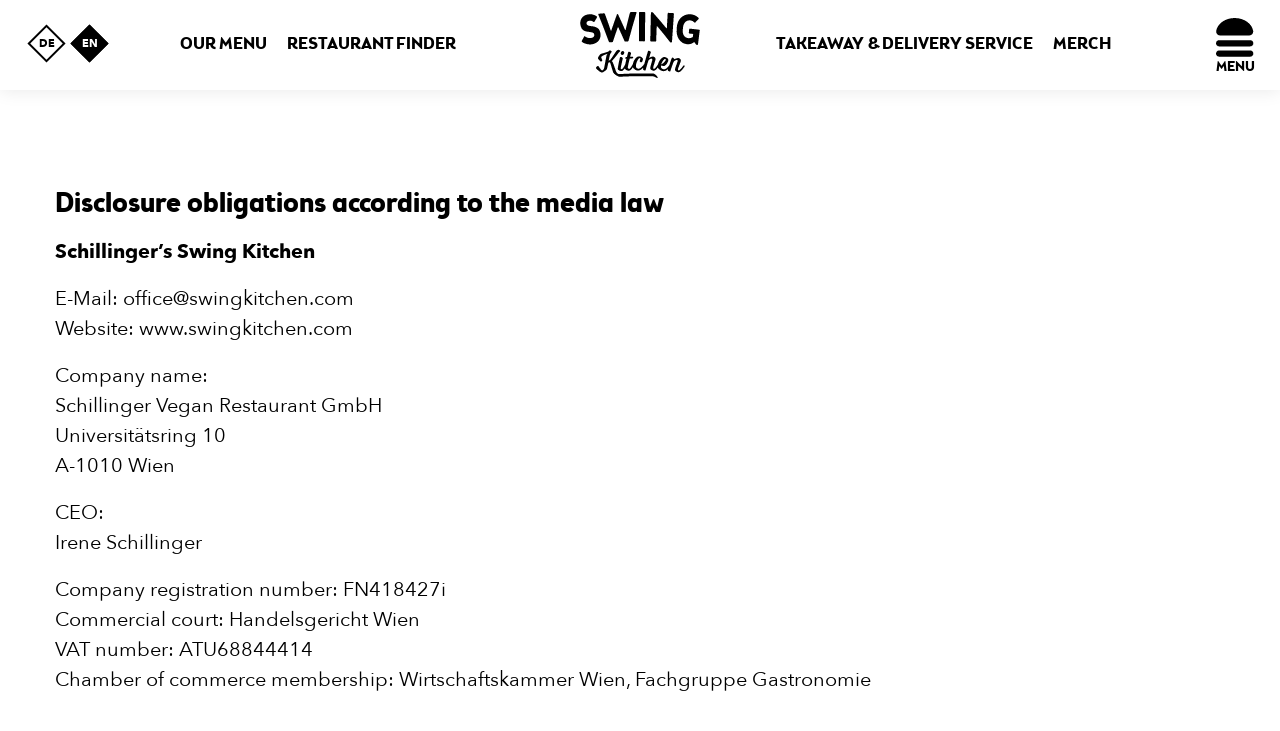

--- FILE ---
content_type: text/html; charset=UTF-8
request_url: https://www.swingkitchen.com/en/imprint/
body_size: 16359
content:
<!DOCTYPE html>
<html lang="en-US" class="html_boxed responsive av-preloader-disabled av-default-lightbox  html_header_top html_logo_left html_main_nav_header html_menu_right html_custom html_header_sticky html_header_shrinking_disabled html_header_topbar_active html_mobile_menu_tablet html_header_searchicon_disabled html_content_align_center html_header_unstick_top_disabled html_header_stretch_disabled html_minimal_header html_burger_menu html_av-overlay-full html_av-submenu-noclone html_entry_id_3690 av-cookies-no-cookie-consent av-no-preview html_burger_menu_active ">
<head>
<meta charset="UTF-8" />


<!-- mobile setting -->
<meta name="viewport" content="width=device-width, initial-scale=1">

<!-- Scripts/CSS and wp_head hook -->
<meta name='robots' content='noindex, follow' />
	<style>img:is([sizes="auto" i], [sizes^="auto," i]) { contain-intrinsic-size: 3000px 1500px }</style>
	<link rel="alternate" hreflang="de" href="https://www.swingkitchen.com/impressum/" />
<link rel="alternate" hreflang="en" href="https://www.swingkitchen.com/en/imprint/" />
<link rel="alternate" hreflang="x-default" href="https://www.swingkitchen.com/impressum/" />

	<!-- This site is optimized with the Yoast SEO plugin v26.0 - https://yoast.com/wordpress/plugins/seo/ -->
	<title>Imprint - Swing Kitchen</title>
	<meta property="og:locale" content="en_US" />
	<meta property="og:type" content="article" />
	<meta property="og:title" content="Imprint - Swing Kitchen" />
	<meta property="og:url" content="https://www.swingkitchen.com/en/imprint/" />
	<meta property="og:site_name" content="Swing Kitchen" />
	<meta property="article:publisher" content="https://www.facebook.com/SwingKitchen" />
	<meta property="article:modified_time" content="2022-04-29T07:55:08+00:00" />
	<meta name="twitter:card" content="summary_large_image" />
	<script type="application/ld+json" class="yoast-schema-graph">{"@context":"https://schema.org","@graph":[{"@type":"WebPage","@id":"https://www.swingkitchen.com/en/imprint/","url":"https://www.swingkitchen.com/en/imprint/","name":"Imprint - Swing Kitchen","isPartOf":{"@id":"https://www.swingkitchen.com/#website"},"datePublished":"2021-12-02T10:34:04+00:00","dateModified":"2022-04-29T07:55:08+00:00","breadcrumb":{"@id":"https://www.swingkitchen.com/en/imprint/#breadcrumb"},"inLanguage":"en-US","potentialAction":[{"@type":"ReadAction","target":["https://www.swingkitchen.com/en/imprint/"]}]},{"@type":"BreadcrumbList","@id":"https://www.swingkitchen.com/en/imprint/#breadcrumb","itemListElement":[{"@type":"ListItem","position":1,"name":"Startseite","item":"https://www.swingkitchen.com/en/"},{"@type":"ListItem","position":2,"name":"Imprint"}]},{"@type":"WebSite","@id":"https://www.swingkitchen.com/#website","url":"https://www.swingkitchen.com/","name":"Swing Kitchen","description":"","publisher":{"@id":"https://www.swingkitchen.com/#organization"},"potentialAction":[{"@type":"SearchAction","target":{"@type":"EntryPoint","urlTemplate":"https://www.swingkitchen.com/?s={search_term_string}"},"query-input":{"@type":"PropertyValueSpecification","valueRequired":true,"valueName":"search_term_string"}}],"inLanguage":"en-US"},{"@type":"Organization","@id":"https://www.swingkitchen.com/#organization","name":"Swing Kitchen","url":"https://www.swingkitchen.com/","logo":{"@type":"ImageObject","inLanguage":"en-US","@id":"https://www.swingkitchen.com/#/schema/logo/image/","url":"https://swingkitchen.com/wp-content/uploads/2021/09/og-startseite.jpg","contentUrl":"https://swingkitchen.com/wp-content/uploads/2021/09/og-startseite.jpg","width":1200,"height":630,"caption":"Swing Kitchen"},"image":{"@id":"https://www.swingkitchen.com/#/schema/logo/image/"},"sameAs":["https://www.facebook.com/SwingKitchen","https://www.instagram.com/swing_kitchen/"]}]}</script>
	<!-- / Yoast SEO plugin. -->


<link rel="alternate" type="application/rss+xml" title="Swing Kitchen &raquo; Feed" href="https://www.swingkitchen.com/en/feed/" />
<script type="text/javascript">
/* <![CDATA[ */
window._wpemojiSettings = {"baseUrl":"https:\/\/s.w.org\/images\/core\/emoji\/15.0.3\/72x72\/","ext":".png","svgUrl":"https:\/\/s.w.org\/images\/core\/emoji\/15.0.3\/svg\/","svgExt":".svg","source":{"concatemoji":"https:\/\/www.swingkitchen.com\/wp-includes\/js\/wp-emoji-release.min.js?ver=6.7.4"}};
/*! This file is auto-generated */
!function(i,n){var o,s,e;function c(e){try{var t={supportTests:e,timestamp:(new Date).valueOf()};sessionStorage.setItem(o,JSON.stringify(t))}catch(e){}}function p(e,t,n){e.clearRect(0,0,e.canvas.width,e.canvas.height),e.fillText(t,0,0);var t=new Uint32Array(e.getImageData(0,0,e.canvas.width,e.canvas.height).data),r=(e.clearRect(0,0,e.canvas.width,e.canvas.height),e.fillText(n,0,0),new Uint32Array(e.getImageData(0,0,e.canvas.width,e.canvas.height).data));return t.every(function(e,t){return e===r[t]})}function u(e,t,n){switch(t){case"flag":return n(e,"\ud83c\udff3\ufe0f\u200d\u26a7\ufe0f","\ud83c\udff3\ufe0f\u200b\u26a7\ufe0f")?!1:!n(e,"\ud83c\uddfa\ud83c\uddf3","\ud83c\uddfa\u200b\ud83c\uddf3")&&!n(e,"\ud83c\udff4\udb40\udc67\udb40\udc62\udb40\udc65\udb40\udc6e\udb40\udc67\udb40\udc7f","\ud83c\udff4\u200b\udb40\udc67\u200b\udb40\udc62\u200b\udb40\udc65\u200b\udb40\udc6e\u200b\udb40\udc67\u200b\udb40\udc7f");case"emoji":return!n(e,"\ud83d\udc26\u200d\u2b1b","\ud83d\udc26\u200b\u2b1b")}return!1}function f(e,t,n){var r="undefined"!=typeof WorkerGlobalScope&&self instanceof WorkerGlobalScope?new OffscreenCanvas(300,150):i.createElement("canvas"),a=r.getContext("2d",{willReadFrequently:!0}),o=(a.textBaseline="top",a.font="600 32px Arial",{});return e.forEach(function(e){o[e]=t(a,e,n)}),o}function t(e){var t=i.createElement("script");t.src=e,t.defer=!0,i.head.appendChild(t)}"undefined"!=typeof Promise&&(o="wpEmojiSettingsSupports",s=["flag","emoji"],n.supports={everything:!0,everythingExceptFlag:!0},e=new Promise(function(e){i.addEventListener("DOMContentLoaded",e,{once:!0})}),new Promise(function(t){var n=function(){try{var e=JSON.parse(sessionStorage.getItem(o));if("object"==typeof e&&"number"==typeof e.timestamp&&(new Date).valueOf()<e.timestamp+604800&&"object"==typeof e.supportTests)return e.supportTests}catch(e){}return null}();if(!n){if("undefined"!=typeof Worker&&"undefined"!=typeof OffscreenCanvas&&"undefined"!=typeof URL&&URL.createObjectURL&&"undefined"!=typeof Blob)try{var e="postMessage("+f.toString()+"("+[JSON.stringify(s),u.toString(),p.toString()].join(",")+"));",r=new Blob([e],{type:"text/javascript"}),a=new Worker(URL.createObjectURL(r),{name:"wpTestEmojiSupports"});return void(a.onmessage=function(e){c(n=e.data),a.terminate(),t(n)})}catch(e){}c(n=f(s,u,p))}t(n)}).then(function(e){for(var t in e)n.supports[t]=e[t],n.supports.everything=n.supports.everything&&n.supports[t],"flag"!==t&&(n.supports.everythingExceptFlag=n.supports.everythingExceptFlag&&n.supports[t]);n.supports.everythingExceptFlag=n.supports.everythingExceptFlag&&!n.supports.flag,n.DOMReady=!1,n.readyCallback=function(){n.DOMReady=!0}}).then(function(){return e}).then(function(){var e;n.supports.everything||(n.readyCallback(),(e=n.source||{}).concatemoji?t(e.concatemoji):e.wpemoji&&e.twemoji&&(t(e.twemoji),t(e.wpemoji)))}))}((window,document),window._wpemojiSettings);
/* ]]> */
</script>
<link rel='stylesheet' id='sbi_styles-css' href='https://www.swingkitchen.com/wp-content/plugins/instagram-feed/css/sbi-styles.min.css?ver=6.9.1' type='text/css' media='all' />
<style id='wp-emoji-styles-inline-css' type='text/css'>

	img.wp-smiley, img.emoji {
		display: inline !important;
		border: none !important;
		box-shadow: none !important;
		height: 1em !important;
		width: 1em !important;
		margin: 0 0.07em !important;
		vertical-align: -0.1em !important;
		background: none !important;
		padding: 0 !important;
	}
</style>
<link rel='stylesheet' id='wp-block-library-css' href='https://www.swingkitchen.com/wp-includes/css/dist/block-library/style.min.css?ver=6.7.4' type='text/css' media='all' />
<style id='classic-theme-styles-inline-css' type='text/css'>
/*! This file is auto-generated */
.wp-block-button__link{color:#fff;background-color:#32373c;border-radius:9999px;box-shadow:none;text-decoration:none;padding:calc(.667em + 2px) calc(1.333em + 2px);font-size:1.125em}.wp-block-file__button{background:#32373c;color:#fff;text-decoration:none}
</style>
<style id='global-styles-inline-css' type='text/css'>
:root{--wp--preset--aspect-ratio--square: 1;--wp--preset--aspect-ratio--4-3: 4/3;--wp--preset--aspect-ratio--3-4: 3/4;--wp--preset--aspect-ratio--3-2: 3/2;--wp--preset--aspect-ratio--2-3: 2/3;--wp--preset--aspect-ratio--16-9: 16/9;--wp--preset--aspect-ratio--9-16: 9/16;--wp--preset--color--black: #000000;--wp--preset--color--cyan-bluish-gray: #abb8c3;--wp--preset--color--white: #ffffff;--wp--preset--color--pale-pink: #f78da7;--wp--preset--color--vivid-red: #cf2e2e;--wp--preset--color--luminous-vivid-orange: #ff6900;--wp--preset--color--luminous-vivid-amber: #fcb900;--wp--preset--color--light-green-cyan: #7bdcb5;--wp--preset--color--vivid-green-cyan: #00d084;--wp--preset--color--pale-cyan-blue: #8ed1fc;--wp--preset--color--vivid-cyan-blue: #0693e3;--wp--preset--color--vivid-purple: #9b51e0;--wp--preset--gradient--vivid-cyan-blue-to-vivid-purple: linear-gradient(135deg,rgba(6,147,227,1) 0%,rgb(155,81,224) 100%);--wp--preset--gradient--light-green-cyan-to-vivid-green-cyan: linear-gradient(135deg,rgb(122,220,180) 0%,rgb(0,208,130) 100%);--wp--preset--gradient--luminous-vivid-amber-to-luminous-vivid-orange: linear-gradient(135deg,rgba(252,185,0,1) 0%,rgba(255,105,0,1) 100%);--wp--preset--gradient--luminous-vivid-orange-to-vivid-red: linear-gradient(135deg,rgba(255,105,0,1) 0%,rgb(207,46,46) 100%);--wp--preset--gradient--very-light-gray-to-cyan-bluish-gray: linear-gradient(135deg,rgb(238,238,238) 0%,rgb(169,184,195) 100%);--wp--preset--gradient--cool-to-warm-spectrum: linear-gradient(135deg,rgb(74,234,220) 0%,rgb(151,120,209) 20%,rgb(207,42,186) 40%,rgb(238,44,130) 60%,rgb(251,105,98) 80%,rgb(254,248,76) 100%);--wp--preset--gradient--blush-light-purple: linear-gradient(135deg,rgb(255,206,236) 0%,rgb(152,150,240) 100%);--wp--preset--gradient--blush-bordeaux: linear-gradient(135deg,rgb(254,205,165) 0%,rgb(254,45,45) 50%,rgb(107,0,62) 100%);--wp--preset--gradient--luminous-dusk: linear-gradient(135deg,rgb(255,203,112) 0%,rgb(199,81,192) 50%,rgb(65,88,208) 100%);--wp--preset--gradient--pale-ocean: linear-gradient(135deg,rgb(255,245,203) 0%,rgb(182,227,212) 50%,rgb(51,167,181) 100%);--wp--preset--gradient--electric-grass: linear-gradient(135deg,rgb(202,248,128) 0%,rgb(113,206,126) 100%);--wp--preset--gradient--midnight: linear-gradient(135deg,rgb(2,3,129) 0%,rgb(40,116,252) 100%);--wp--preset--font-size--small: 13px;--wp--preset--font-size--medium: 20px;--wp--preset--font-size--large: 36px;--wp--preset--font-size--x-large: 42px;--wp--preset--spacing--20: 0.44rem;--wp--preset--spacing--30: 0.67rem;--wp--preset--spacing--40: 1rem;--wp--preset--spacing--50: 1.5rem;--wp--preset--spacing--60: 2.25rem;--wp--preset--spacing--70: 3.38rem;--wp--preset--spacing--80: 5.06rem;--wp--preset--shadow--natural: 6px 6px 9px rgba(0, 0, 0, 0.2);--wp--preset--shadow--deep: 12px 12px 50px rgba(0, 0, 0, 0.4);--wp--preset--shadow--sharp: 6px 6px 0px rgba(0, 0, 0, 0.2);--wp--preset--shadow--outlined: 6px 6px 0px -3px rgba(255, 255, 255, 1), 6px 6px rgba(0, 0, 0, 1);--wp--preset--shadow--crisp: 6px 6px 0px rgba(0, 0, 0, 1);}:where(.is-layout-flex){gap: 0.5em;}:where(.is-layout-grid){gap: 0.5em;}body .is-layout-flex{display: flex;}.is-layout-flex{flex-wrap: wrap;align-items: center;}.is-layout-flex > :is(*, div){margin: 0;}body .is-layout-grid{display: grid;}.is-layout-grid > :is(*, div){margin: 0;}:where(.wp-block-columns.is-layout-flex){gap: 2em;}:where(.wp-block-columns.is-layout-grid){gap: 2em;}:where(.wp-block-post-template.is-layout-flex){gap: 1.25em;}:where(.wp-block-post-template.is-layout-grid){gap: 1.25em;}.has-black-color{color: var(--wp--preset--color--black) !important;}.has-cyan-bluish-gray-color{color: var(--wp--preset--color--cyan-bluish-gray) !important;}.has-white-color{color: var(--wp--preset--color--white) !important;}.has-pale-pink-color{color: var(--wp--preset--color--pale-pink) !important;}.has-vivid-red-color{color: var(--wp--preset--color--vivid-red) !important;}.has-luminous-vivid-orange-color{color: var(--wp--preset--color--luminous-vivid-orange) !important;}.has-luminous-vivid-amber-color{color: var(--wp--preset--color--luminous-vivid-amber) !important;}.has-light-green-cyan-color{color: var(--wp--preset--color--light-green-cyan) !important;}.has-vivid-green-cyan-color{color: var(--wp--preset--color--vivid-green-cyan) !important;}.has-pale-cyan-blue-color{color: var(--wp--preset--color--pale-cyan-blue) !important;}.has-vivid-cyan-blue-color{color: var(--wp--preset--color--vivid-cyan-blue) !important;}.has-vivid-purple-color{color: var(--wp--preset--color--vivid-purple) !important;}.has-black-background-color{background-color: var(--wp--preset--color--black) !important;}.has-cyan-bluish-gray-background-color{background-color: var(--wp--preset--color--cyan-bluish-gray) !important;}.has-white-background-color{background-color: var(--wp--preset--color--white) !important;}.has-pale-pink-background-color{background-color: var(--wp--preset--color--pale-pink) !important;}.has-vivid-red-background-color{background-color: var(--wp--preset--color--vivid-red) !important;}.has-luminous-vivid-orange-background-color{background-color: var(--wp--preset--color--luminous-vivid-orange) !important;}.has-luminous-vivid-amber-background-color{background-color: var(--wp--preset--color--luminous-vivid-amber) !important;}.has-light-green-cyan-background-color{background-color: var(--wp--preset--color--light-green-cyan) !important;}.has-vivid-green-cyan-background-color{background-color: var(--wp--preset--color--vivid-green-cyan) !important;}.has-pale-cyan-blue-background-color{background-color: var(--wp--preset--color--pale-cyan-blue) !important;}.has-vivid-cyan-blue-background-color{background-color: var(--wp--preset--color--vivid-cyan-blue) !important;}.has-vivid-purple-background-color{background-color: var(--wp--preset--color--vivid-purple) !important;}.has-black-border-color{border-color: var(--wp--preset--color--black) !important;}.has-cyan-bluish-gray-border-color{border-color: var(--wp--preset--color--cyan-bluish-gray) !important;}.has-white-border-color{border-color: var(--wp--preset--color--white) !important;}.has-pale-pink-border-color{border-color: var(--wp--preset--color--pale-pink) !important;}.has-vivid-red-border-color{border-color: var(--wp--preset--color--vivid-red) !important;}.has-luminous-vivid-orange-border-color{border-color: var(--wp--preset--color--luminous-vivid-orange) !important;}.has-luminous-vivid-amber-border-color{border-color: var(--wp--preset--color--luminous-vivid-amber) !important;}.has-light-green-cyan-border-color{border-color: var(--wp--preset--color--light-green-cyan) !important;}.has-vivid-green-cyan-border-color{border-color: var(--wp--preset--color--vivid-green-cyan) !important;}.has-pale-cyan-blue-border-color{border-color: var(--wp--preset--color--pale-cyan-blue) !important;}.has-vivid-cyan-blue-border-color{border-color: var(--wp--preset--color--vivid-cyan-blue) !important;}.has-vivid-purple-border-color{border-color: var(--wp--preset--color--vivid-purple) !important;}.has-vivid-cyan-blue-to-vivid-purple-gradient-background{background: var(--wp--preset--gradient--vivid-cyan-blue-to-vivid-purple) !important;}.has-light-green-cyan-to-vivid-green-cyan-gradient-background{background: var(--wp--preset--gradient--light-green-cyan-to-vivid-green-cyan) !important;}.has-luminous-vivid-amber-to-luminous-vivid-orange-gradient-background{background: var(--wp--preset--gradient--luminous-vivid-amber-to-luminous-vivid-orange) !important;}.has-luminous-vivid-orange-to-vivid-red-gradient-background{background: var(--wp--preset--gradient--luminous-vivid-orange-to-vivid-red) !important;}.has-very-light-gray-to-cyan-bluish-gray-gradient-background{background: var(--wp--preset--gradient--very-light-gray-to-cyan-bluish-gray) !important;}.has-cool-to-warm-spectrum-gradient-background{background: var(--wp--preset--gradient--cool-to-warm-spectrum) !important;}.has-blush-light-purple-gradient-background{background: var(--wp--preset--gradient--blush-light-purple) !important;}.has-blush-bordeaux-gradient-background{background: var(--wp--preset--gradient--blush-bordeaux) !important;}.has-luminous-dusk-gradient-background{background: var(--wp--preset--gradient--luminous-dusk) !important;}.has-pale-ocean-gradient-background{background: var(--wp--preset--gradient--pale-ocean) !important;}.has-electric-grass-gradient-background{background: var(--wp--preset--gradient--electric-grass) !important;}.has-midnight-gradient-background{background: var(--wp--preset--gradient--midnight) !important;}.has-small-font-size{font-size: var(--wp--preset--font-size--small) !important;}.has-medium-font-size{font-size: var(--wp--preset--font-size--medium) !important;}.has-large-font-size{font-size: var(--wp--preset--font-size--large) !important;}.has-x-large-font-size{font-size: var(--wp--preset--font-size--x-large) !important;}
:where(.wp-block-post-template.is-layout-flex){gap: 1.25em;}:where(.wp-block-post-template.is-layout-grid){gap: 1.25em;}
:where(.wp-block-columns.is-layout-flex){gap: 2em;}:where(.wp-block-columns.is-layout-grid){gap: 2em;}
:root :where(.wp-block-pullquote){font-size: 1.5em;line-height: 1.6;}
</style>
<link rel='stylesheet' id='wpa-css-css' href='https://www.swingkitchen.com/wp-content/plugins/honeypot/includes/css/wpa.css?ver=2.3.02' type='text/css' media='all' />
<link rel='stylesheet' id='wpsl-styles-css' href='https://www.swingkitchen.com/wp-content/plugins/wp-store-locator/css/styles.min.css?ver=2.2.260' type='text/css' media='all' />
<link rel='stylesheet' id='wpml-legacy-dropdown-0-css' href='https://www.swingkitchen.com/wp-content/plugins/sitepress-multilingual-cms/templates/language-switchers/legacy-dropdown/style.min.css?ver=1' type='text/css' media='all' />
<style id='wpml-legacy-dropdown-0-inline-css' type='text/css'>
.wpml-ls-statics-shortcode_actions, .wpml-ls-statics-shortcode_actions .wpml-ls-sub-menu, .wpml-ls-statics-shortcode_actions a {border-color:#EEEEEE;}.wpml-ls-statics-shortcode_actions a, .wpml-ls-statics-shortcode_actions .wpml-ls-sub-menu a, .wpml-ls-statics-shortcode_actions .wpml-ls-sub-menu a:link, .wpml-ls-statics-shortcode_actions li:not(.wpml-ls-current-language) .wpml-ls-link, .wpml-ls-statics-shortcode_actions li:not(.wpml-ls-current-language) .wpml-ls-link:link {color:#444444;background-color:#ffffff;}.wpml-ls-statics-shortcode_actions .wpml-ls-sub-menu a:hover,.wpml-ls-statics-shortcode_actions .wpml-ls-sub-menu a:focus, .wpml-ls-statics-shortcode_actions .wpml-ls-sub-menu a:link:hover, .wpml-ls-statics-shortcode_actions .wpml-ls-sub-menu a:link:focus {color:#000000;background-color:#eeeeee;}.wpml-ls-statics-shortcode_actions .wpml-ls-current-language > a {color:#444444;background-color:#ffffff;}.wpml-ls-statics-shortcode_actions .wpml-ls-current-language:hover>a, .wpml-ls-statics-shortcode_actions .wpml-ls-current-language>a:focus {color:#000000;background-color:#eeeeee;}
</style>
<link rel='stylesheet' id='wpml-legacy-vertical-list-0-css' href='https://www.swingkitchen.com/wp-content/plugins/sitepress-multilingual-cms/templates/language-switchers/legacy-list-vertical/style.min.css?ver=1' type='text/css' media='all' />
<style id='wpml-legacy-vertical-list-0-inline-css' type='text/css'>
#lang_sel img, #lang_sel_list img, #lang_sel_footer img { display: inline; }
</style>
<link rel='stylesheet' id='borlabs-cookie-custom-css' href='https://www.swingkitchen.com/wp-content/cache/borlabs-cookie/1/borlabs-cookie-1-en.css?ver=3.3.22-50' type='text/css' media='all' />
<link rel='stylesheet' id='amha_css-css' href='https://www.swingkitchen.com/wp-content/plugins/amha-hive-wp/amha.css?500v&#038;ver=6.7.4' type='text/css' media='all' />
<link rel='stylesheet' id='avia-merged-styles-css' href='https://www.swingkitchen.com/wp-content/uploads/dynamic_avia/avia-merged-styles-2a2ae0f4631dac2371f3a77abeba00a7---66e15b078d24d.css' type='text/css' media='all' />
<link rel='stylesheet' id='style-css' href='https://www.swingkitchen.com/wp-content/themes/SwingKitchen-child/css/teget.css?ver=1701276418' type='text/css' media='all' />
<script type="text/javascript" src="https://www.swingkitchen.com/wp-includes/js/jquery/jquery.min.js?ver=3.7.1" id="jquery-core-js"></script>
<script type="text/javascript" src="https://www.swingkitchen.com/wp-includes/js/jquery/jquery-migrate.min.js?ver=3.4.1" id="jquery-migrate-js"></script>
<script type="text/javascript" src="https://www.swingkitchen.com/wp-content/plugins/sitepress-multilingual-cms/templates/language-switchers/legacy-dropdown/script.min.js?ver=1" id="wpml-legacy-dropdown-0-js"></script>
<script data-no-optimize="1" data-no-minify="1" data-cfasync="false" type="text/javascript" src="https://www.swingkitchen.com/wp-content/cache/borlabs-cookie/1/borlabs-cookie-config-en.json.js?ver=3.3.22-55" id="borlabs-cookie-config-js"></script>
<script data-no-optimize="1" data-no-minify="1" data-cfasync="false" type="text/javascript" src="https://www.swingkitchen.com/wp-content/plugins/borlabs-cookie/assets/javascript/borlabs-cookie-prioritize.min.js?ver=3.3.22" id="borlabs-cookie-prioritize-js"></script>
<script type="text/javascript" src="https://www.swingkitchen.com/wp-content/plugins/amha-hive-wp/amha.js?0500v&amp;ver=6.7.4" id="amha_js-js"></script>
<script type="text/javascript" src="https://www.swingkitchen.com/wp-content/uploads/dynamic_avia/avia-head-scripts-d4938c71510c3d6fb18a9a95408eecf8---66424d8ca2810.js" id="avia-head-scripts-js"></script>
<script type="text/javascript" src="https://www.swingkitchen.com/wp-content/themes/SwingKitchen-child/js/amha.js?ver=1678723092" id="script-js"></script>
<link rel="EditURI" type="application/rsd+xml" title="RSD" href="https://www.swingkitchen.com/xmlrpc.php?rsd" />
<meta name="generator" content="WordPress 6.7.4" />
<link rel='shortlink' href='https://www.swingkitchen.com/en/?p=3690' />
<link rel="alternate" title="oEmbed (JSON)" type="application/json+oembed" href="https://www.swingkitchen.com/en/wp-json/oembed/1.0/embed?url=https%3A%2F%2Fwww.swingkitchen.com%2Fen%2Fimprint%2F" />
<link rel="alternate" title="oEmbed (XML)" type="text/xml+oembed" href="https://www.swingkitchen.com/en/wp-json/oembed/1.0/embed?url=https%3A%2F%2Fwww.swingkitchen.com%2Fen%2Fimprint%2F&#038;format=xml" />
<meta name="generator" content="WPML ver:4.8.1 stt:1,3;" />
<style>.av-language-switch-item { display: none !important; } .special_amp { color: inherit !important; font-family: inherit; font-size: inherit; font-weight: inherit; font-style: inherit; line-height: inherit; } .image-overlay { display: none !important; opacity: 0 !important; visibilty: hidden !important; } .amha-hive-mobile { display: none !important; } .amha-hive-mobile-phone { display: none !important; } .amha-hive-mobile-tablet { display: none !important; } .amha-hive-desktop { display: block !important; }  @media only screen and (max-width: 767px) { .amha-hive-mobile { display: block !important; } .amha-hive-desktop { display: none !important; }  } .amha-hive-ms-wb { display: none !important; } .amha-hive-non-ms-wb { display: block !important; } </style><script>var amha_hive_ac_url = 'https://www.swingkitchen.com/wp-admin/admin-ajax.php'; var amha_hive_js_device = 'desktop'; var amha_hive_layout_tools_window_panels = 'off'; var amha_hive_layout_tools_header_elements_set = 'off'; var amha_hive_layout_tools_header_elements_set_handler = ''; var amha_hive_layout_tools_header_elements_set_icons = ""; var amha_hive_layout_tools_align_to_container = ''; var amha_hive_layout_tools_align_to_container_list = ''; var amha_hive_media_addons_disable_image_title_in_slides = 'on'; var amha_hive_media_addons_disable_image_title_in_elements = 'on'; </script><!-- HFCM by 99 Robots - Snippet # 1: Fonts -->
<link rel="stylesheet" href=https://use.typekit.net/ypq7hir.css>
<!-- /end HFCM by 99 Robots -->
<link rel="profile" href="http://gmpg.org/xfn/11" />
<link rel="alternate" type="application/rss+xml" title="Swing Kitchen RSS2 Feed" href="https://www.swingkitchen.com/en/feed/" />
<link rel="pingback" href="https://www.swingkitchen.com/xmlrpc.php" />

<style type='text/css' media='screen'>
 #top #header_main > .container, #top #header_main > .container .main_menu  .av-main-nav > li > a, #top #header_main #menu-item-shop .cart_dropdown_link{ height:90px; line-height: 90px; }
 .html_top_nav_header .av-logo-container{ height:90px;  }
 .html_header_top.html_header_sticky #top #wrap_all #main{ padding-top:118px; } 
</style>
<!--[if lt IE 9]><script src="https://www.swingkitchen.com/wp-content/themes/SwingKitchen/js/html5shiv.js"></script><![endif]-->
<link rel="icon" href="https://swingkitchen.com/wp-content/uploads/2021/09/favicon-1.png" type="image/png">
<script data-borlabs-cookie-script-blocker-ignore>
if ('0' === '1' && ('0' === '1' || '1' === '1')) {
	window['gtag_enable_tcf_support'] = true;
}
window.dataLayer = window.dataLayer || [];
function gtag(){dataLayer.push(arguments);}
gtag('set', 'developer_id.dYjRjMm', true);
if('0' === '1' || '1' === '1') {
	if (window.BorlabsCookieGoogleConsentModeDefaultSet !== true) {
        let getCookieValue = function (name) {
            return document.cookie.match('(^|;)\\s*' + name + '\\s*=\\s*([^;]+)')?.pop() || '';
        };
        let cookieValue = getCookieValue('borlabs-cookie-gcs');
        let consentsFromCookie = {};
        if (cookieValue !== '') {
            consentsFromCookie = JSON.parse(decodeURIComponent(cookieValue));
        }
        let defaultValues = {
            'ad_storage': 'denied',
            'ad_user_data': 'denied',
            'ad_personalization': 'denied',
            'analytics_storage': 'denied',
            'functionality_storage': 'denied',
            'personalization_storage': 'denied',
            'security_storage': 'denied',
            'wait_for_update': 500,
        };
        gtag('consent', 'default', { ...defaultValues, ...consentsFromCookie });
    }
    window.BorlabsCookieGoogleConsentModeDefaultSet = true;
    let borlabsCookieConsentChangeHandler = function () {
        window.dataLayer = window.dataLayer || [];
        if (typeof gtag !== 'function') { function gtag(){dataLayer.push(arguments);} }

        let getCookieValue = function (name) {
            return document.cookie.match('(^|;)\\s*' + name + '\\s*=\\s*([^;]+)')?.pop() || '';
        };
        let cookieValue = getCookieValue('borlabs-cookie-gcs');
        let consentsFromCookie = {};
        if (cookieValue !== '') {
            consentsFromCookie = JSON.parse(decodeURIComponent(cookieValue));
        }

        consentsFromCookie.ad_storage = BorlabsCookie.Consents.hasConsent('google-ads') ? 'granted' : 'denied';
		consentsFromCookie.ad_user_data = BorlabsCookie.Consents.hasConsent('google-ads') ? 'granted' : 'denied';
		consentsFromCookie.ad_personalization = BorlabsCookie.Consents.hasConsent('google-ads') ? 'granted' : 'denied';

        BorlabsCookie.CookieLibrary.setCookie(
            'borlabs-cookie-gcs',
            JSON.stringify(consentsFromCookie),
            BorlabsCookie.Settings.automaticCookieDomainAndPath.value ? '' : BorlabsCookie.Settings.cookieDomain.value,
            BorlabsCookie.Settings.cookiePath.value,
            BorlabsCookie.Cookie.getPluginCookie().expires,
            BorlabsCookie.Settings.cookieSecure.value,
            BorlabsCookie.Settings.cookieSameSite.value
        );
    }
    document.addEventListener('borlabs-cookie-consent-saved', borlabsCookieConsentChangeHandler);
    document.addEventListener('borlabs-cookie-handle-unblock', borlabsCookieConsentChangeHandler);
}
if('0' === '1') {
    gtag("js", new Date());

    gtag("config", "G-0REN7L8RMH");

    (function (w, d, s, i) {
    var f = d.getElementsByTagName(s)[0],
        j = d.createElement(s);
    j.async = true;
    j.src =
        "https://www.googletagmanager.com/gtag/js?id=" + i;
    f.parentNode.insertBefore(j, f);
    })(window, document, "script", "G-0REN7L8RMH");
}
</script><script data-borlabs-cookie-script-blocker-ignore>
if ('0' === '1' && ('0' === '1' || '1' === '1')) {
    window['gtag_enable_tcf_support'] = true;
}
window.dataLayer = window.dataLayer || [];
if (typeof gtag !== 'function') {
    function gtag() {
        dataLayer.push(arguments);
    }
}
gtag('set', 'developer_id.dYjRjMm', true);
if ('0' === '1' || '1' === '1') {
    if (window.BorlabsCookieGoogleConsentModeDefaultSet !== true) {
        let getCookieValue = function (name) {
            return document.cookie.match('(^|;)\\s*' + name + '\\s*=\\s*([^;]+)')?.pop() || '';
        };
        let cookieValue = getCookieValue('borlabs-cookie-gcs');
        let consentsFromCookie = {};
        if (cookieValue !== '') {
            consentsFromCookie = JSON.parse(decodeURIComponent(cookieValue));
        }
        let defaultValues = {
            'ad_storage': 'denied',
            'ad_user_data': 'denied',
            'ad_personalization': 'denied',
            'analytics_storage': 'denied',
            'functionality_storage': 'denied',
            'personalization_storage': 'denied',
            'security_storage': 'denied',
            'wait_for_update': 500,
        };
        gtag('consent', 'default', { ...defaultValues, ...consentsFromCookie });
    }
    window.BorlabsCookieGoogleConsentModeDefaultSet = true;
    let borlabsCookieConsentChangeHandler = function () {
        window.dataLayer = window.dataLayer || [];
        if (typeof gtag !== 'function') { function gtag(){dataLayer.push(arguments);} }

        let getCookieValue = function (name) {
            return document.cookie.match('(^|;)\\s*' + name + '\\s*=\\s*([^;]+)')?.pop() || '';
        };
        let cookieValue = getCookieValue('borlabs-cookie-gcs');
        let consentsFromCookie = {};
        if (cookieValue !== '') {
            consentsFromCookie = JSON.parse(decodeURIComponent(cookieValue));
        }

        consentsFromCookie.analytics_storage = BorlabsCookie.Consents.hasConsent('google-analytics') ? 'granted' : 'denied';

        BorlabsCookie.CookieLibrary.setCookie(
            'borlabs-cookie-gcs',
            JSON.stringify(consentsFromCookie),
            BorlabsCookie.Settings.automaticCookieDomainAndPath.value ? '' : BorlabsCookie.Settings.cookieDomain.value,
            BorlabsCookie.Settings.cookiePath.value,
            BorlabsCookie.Cookie.getPluginCookie().expires,
            BorlabsCookie.Settings.cookieSecure.value,
            BorlabsCookie.Settings.cookieSameSite.value
        );
    }
    document.addEventListener('borlabs-cookie-consent-saved', borlabsCookieConsentChangeHandler);
    document.addEventListener('borlabs-cookie-handle-unblock', borlabsCookieConsentChangeHandler);
}
if ('0' === '1') {
    gtag("js", new Date());
    gtag("config", "G-0REN7L8RMH", {"anonymize_ip": true});

    (function (w, d, s, i) {
        var f = d.getElementsByTagName(s)[0],
            j = d.createElement(s);
        j.async = true;
        j.src =
            "https://www.googletagmanager.com/gtag/js?id=" + i;
        f.parentNode.insertBefore(j, f);
    })(window, document, "script", "G-0REN7L8RMH");
}
</script><script data-no-optimize="1" data-no-minify="1" data-cfasync="false" data-borlabs-cookie-script-blocker-ignore>
    (function () {
        if ('0' === '1' && '1' === '1') {
            window['gtag_enable_tcf_support'] = true;
        }
        window.dataLayer = window.dataLayer || [];
        if (typeof window.gtag !== 'function') {
            window.gtag = function () {
                window.dataLayer.push(arguments);
            };
        }
        gtag('set', 'developer_id.dYjRjMm', true);
        if ('1' === '1') {
            let getCookieValue = function (name) {
                return document.cookie.match('(^|;)\\s*' + name + '\\s*=\\s*([^;]+)')?.pop() || '';
            };
            const gtmRegionsData = '[{"google-tag-manager-cm-region":"","google-tag-manager-cm-default-ad-storage":"denied","google-tag-manager-cm-default-ad-personalization":"denied","google-tag-manager-cm-default-ad-user-data":"denied","google-tag-manager-cm-default-analytics-storage":"denied","google-tag-manager-cm-default-functionality-storage":"denied","google-tag-manager-cm-default-personalization-storage":"denied","google-tag-manager-cm-default-security-storage":"denied"}]';
            let gtmRegions = [];
            if (gtmRegionsData !== '\{\{ google-tag-manager-cm-regional-defaults \}\}') {
                gtmRegions = JSON.parse(gtmRegionsData);
            }
            let defaultRegion = null;
            for (let gtmRegionIndex in gtmRegions) {
                let gtmRegion = gtmRegions[gtmRegionIndex];
                if (gtmRegion['google-tag-manager-cm-region'] === '') {
                    defaultRegion = gtmRegion;
                } else {
                    gtag('consent', 'default', {
                        'ad_storage': gtmRegion['google-tag-manager-cm-default-ad-storage'],
                        'ad_user_data': gtmRegion['google-tag-manager-cm-default-ad-user-data'],
                        'ad_personalization': gtmRegion['google-tag-manager-cm-default-ad-personalization'],
                        'analytics_storage': gtmRegion['google-tag-manager-cm-default-analytics-storage'],
                        'functionality_storage': gtmRegion['google-tag-manager-cm-default-functionality-storage'],
                        'personalization_storage': gtmRegion['google-tag-manager-cm-default-personalization-storage'],
                        'security_storage': gtmRegion['google-tag-manager-cm-default-security-storage'],
                        'region': gtmRegion['google-tag-manager-cm-region'].toUpperCase().split(','),
						'wait_for_update': 500,
                    });
                }
            }
            let cookieValue = getCookieValue('borlabs-cookie-gcs');
            let consentsFromCookie = {};
            if (cookieValue !== '') {
                consentsFromCookie = JSON.parse(decodeURIComponent(cookieValue));
            }
            let defaultValues = {
                'ad_storage': defaultRegion === null ? 'denied' : defaultRegion['google-tag-manager-cm-default-ad-storage'],
                'ad_user_data': defaultRegion === null ? 'denied' : defaultRegion['google-tag-manager-cm-default-ad-user-data'],
                'ad_personalization': defaultRegion === null ? 'denied' : defaultRegion['google-tag-manager-cm-default-ad-personalization'],
                'analytics_storage': defaultRegion === null ? 'denied' : defaultRegion['google-tag-manager-cm-default-analytics-storage'],
                'functionality_storage': defaultRegion === null ? 'denied' : defaultRegion['google-tag-manager-cm-default-functionality-storage'],
                'personalization_storage': defaultRegion === null ? 'denied' : defaultRegion['google-tag-manager-cm-default-personalization-storage'],
                'security_storage': defaultRegion === null ? 'denied' : defaultRegion['google-tag-manager-cm-default-security-storage'],
                'wait_for_update': 500,
            };
            gtag('consent', 'default', {...defaultValues, ...consentsFromCookie});
            gtag('set', 'ads_data_redaction', true);
        }

        if ('0' === '1') {
            let url = new URL(window.location.href);

            if ((url.searchParams.has('gtm_debug') && url.searchParams.get('gtm_debug') !== '') || document.cookie.indexOf('__TAG_ASSISTANT=') !== -1 || document.documentElement.hasAttribute('data-tag-assistant-present')) {
                /* GTM block start */
                (function(w,d,s,l,i){w[l]=w[l]||[];w[l].push({'gtm.start':
                        new Date().getTime(),event:'gtm.js'});var f=d.getElementsByTagName(s)[0],
                    j=d.createElement(s),dl=l!='dataLayer'?'&l='+l:'';j.async=true;j.src=
                    'https://www.googletagmanager.com/gtm.js?id='+i+dl;f.parentNode.insertBefore(j,f);
                })(window,document,'script','dataLayer','GTM-5L367C');
                /* GTM block end */
            } else {
                /* GTM block start */
                (function(w,d,s,l,i){w[l]=w[l]||[];w[l].push({'gtm.start':
                        new Date().getTime(),event:'gtm.js'});var f=d.getElementsByTagName(s)[0],
                    j=d.createElement(s),dl=l!='dataLayer'?'&l='+l:'';j.async=true;j.src=
                    'https://www.swingkitchen.com/wp-content/uploads/borlabs-cookie/' + i + '.js?ver=not-set-yet';f.parentNode.insertBefore(j,f);
                })(window,document,'script','dataLayer','GTM-5L367C');
                /* GTM block end */
            }
        }


        let borlabsCookieConsentChangeHandler = function () {
            window.dataLayer = window.dataLayer || [];
            if (typeof window.gtag !== 'function') {
                window.gtag = function() {
                    window.dataLayer.push(arguments);
                };
            }

            let consents = BorlabsCookie.Cookie.getPluginCookie().consents;

            if ('1' === '1') {
                let gtmConsents = {};
                let customConsents = {};

				let services = BorlabsCookie.Services._services;

				for (let service in services) {
					if (service !== 'borlabs-cookie') {
						customConsents['borlabs_cookie_' + service.replaceAll('-', '_')] = BorlabsCookie.Consents.hasConsent(service) ? 'granted' : 'denied';
					}
				}

                if ('0' === '1') {
                    gtmConsents = {
                        'analytics_storage': BorlabsCookie.Consents.hasConsentForServiceGroup('statistics') === true ? 'granted' : 'denied',
                        'functionality_storage': BorlabsCookie.Consents.hasConsentForServiceGroup('statistics') === true ? 'granted' : 'denied',
                        'personalization_storage': BorlabsCookie.Consents.hasConsentForServiceGroup('statistics') === true ? 'granted' : 'denied',
                        'security_storage': BorlabsCookie.Consents.hasConsentForServiceGroup('statistics') === true ? 'granted' : 'denied',
                    };
                } else {
                    gtmConsents = {
                        'ad_storage': BorlabsCookie.Consents.hasConsentForServiceGroup('marketing') === true ? 'granted' : 'denied',
                        'ad_user_data': BorlabsCookie.Consents.hasConsentForServiceGroup('marketing') === true ? 'granted' : 'denied',
                        'ad_personalization': BorlabsCookie.Consents.hasConsentForServiceGroup('marketing') === true ? 'granted' : 'denied',
                        'analytics_storage': BorlabsCookie.Consents.hasConsentForServiceGroup('statistics') === true ? 'granted' : 'denied',
                        'functionality_storage': BorlabsCookie.Consents.hasConsentForServiceGroup('statistics') === true ? 'granted' : 'denied',
                        'personalization_storage': BorlabsCookie.Consents.hasConsentForServiceGroup('statistics') === true ? 'granted' : 'denied',
                        'security_storage': BorlabsCookie.Consents.hasConsentForServiceGroup('statistics') === true ? 'granted' : 'denied',
                    };
                }
                BorlabsCookie.CookieLibrary.setCookie(
                    'borlabs-cookie-gcs',
                    JSON.stringify(gtmConsents),
                    BorlabsCookie.Settings.automaticCookieDomainAndPath.value ? '' : BorlabsCookie.Settings.cookieDomain.value,
                    BorlabsCookie.Settings.cookiePath.value,
                    BorlabsCookie.Cookie.getPluginCookie().expires,
                    BorlabsCookie.Settings.cookieSecure.value,
                    BorlabsCookie.Settings.cookieSameSite.value
                );
                gtag('consent', 'update', {...gtmConsents, ...customConsents});
            }


            for (let serviceGroup in consents) {
                for (let service of consents[serviceGroup]) {
                    if (!window.BorlabsCookieGtmPackageSentEvents.includes(service) && service !== 'borlabs-cookie') {
                        window.dataLayer.push({
                            event: 'borlabs-cookie-opt-in-' + service,
                        });
                        window.BorlabsCookieGtmPackageSentEvents.push(service);
                    }
                }
            }
            let afterConsentsEvent = document.createEvent('Event');
            afterConsentsEvent.initEvent('borlabs-cookie-google-tag-manager-after-consents', true, true);
            document.dispatchEvent(afterConsentsEvent);
        };
        window.BorlabsCookieGtmPackageSentEvents = [];
        document.addEventListener('borlabs-cookie-consent-saved', borlabsCookieConsentChangeHandler);
        document.addEventListener('borlabs-cookie-handle-unblock', borlabsCookieConsentChangeHandler);
    })();
</script>
<!-- To speed up the rendering and to display the site as fast as possible to the user we include some styles and scripts for above the fold content inline -->
<script type="text/javascript">'use strict';var avia_is_mobile=!1;if(/Android|webOS|iPhone|iPad|iPod|BlackBerry|IEMobile|Opera Mini/i.test(navigator.userAgent)&&'ontouchstart' in document.documentElement){avia_is_mobile=!0;document.documentElement.className+=' avia_mobile '}
else{document.documentElement.className+=' avia_desktop '};document.documentElement.className+=' js_active ';(function(){var e=['-webkit-','-moz-','-ms-',''],n='';for(var t in e){if(e[t]+'transform' in document.documentElement.style){document.documentElement.className+=' avia_transform ';n=e[t]+'transform'};if(e[t]+'perspective' in document.documentElement.style)document.documentElement.className+=' avia_transform3d '};if(typeof document.getElementsByClassName=='function'&&typeof document.documentElement.getBoundingClientRect=='function'&&avia_is_mobile==!1){if(n&&window.innerHeight>0){setTimeout(function(){var e=0,o={},a=0,t=document.getElementsByClassName('av-parallax'),i=window.pageYOffset||document.documentElement.scrollTop;for(e=0;e<t.length;e++){t[e].style.top='0px';o=t[e].getBoundingClientRect();a=Math.ceil((window.innerHeight+i-o.top)*0.3);t[e].style[n]='translate(0px, '+a+'px)';t[e].style.top='auto';t[e].className+=' enabled-parallax '}},50)}}})();</script><!-- start Simple Custom CSS and JS -->
<style type="text/css">
@media screen and (min-width: 767px) {
  .ba-shop-cool-the-planet-block {
    background: linear-gradient(to right, #fff09a 0%, #fff09a 50%, #333 50%, #333 100%);
  }
}

.ba-shop-cool-the-planet-block .ba-cool-the-planet-new-block{
	background: #000;
}


.ba-charly{
	background: #FBE679 !important;
}
</style>
<!-- end Simple Custom CSS and JS -->
<link rel="icon" href="https://www.swingkitchen.com/wp-content/uploads/2021/09/favicon-2-36x36.png" sizes="32x32" />
<link rel="icon" href="https://www.swingkitchen.com/wp-content/uploads/2021/09/favicon-2.png" sizes="192x192" />
<link rel="apple-touch-icon" href="https://www.swingkitchen.com/wp-content/uploads/2021/09/favicon-2.png" />
<meta name="msapplication-TileImage" content="https://www.swingkitchen.com/wp-content/uploads/2021/09/favicon-2.png" />
<style type='text/css'>
@font-face {font-family: 'entypo-fontello'; font-weight: normal; font-style: normal; font-display: auto;
src: url('https://www.swingkitchen.com/wp-content/themes/SwingKitchen/config-templatebuilder/avia-template-builder/assets/fonts/entypo-fontello.woff2') format('woff2'),
url('https://www.swingkitchen.com/wp-content/themes/SwingKitchen/config-templatebuilder/avia-template-builder/assets/fonts/entypo-fontello.woff') format('woff'),
url('https://www.swingkitchen.com/wp-content/themes/SwingKitchen/config-templatebuilder/avia-template-builder/assets/fonts/entypo-fontello.ttf') format('truetype'), 
url('https://www.swingkitchen.com/wp-content/themes/SwingKitchen/config-templatebuilder/avia-template-builder/assets/fonts/entypo-fontello.svg#entypo-fontello') format('svg'),
url('https://www.swingkitchen.com/wp-content/themes/SwingKitchen/config-templatebuilder/avia-template-builder/assets/fonts/entypo-fontello.eot'),
url('https://www.swingkitchen.com/wp-content/themes/SwingKitchen/config-templatebuilder/avia-template-builder/assets/fonts/entypo-fontello.eot?#iefix') format('embedded-opentype');
} #top .avia-font-entypo-fontello, body .avia-font-entypo-fontello, html body [data-av_iconfont='entypo-fontello']:before{ font-family: 'entypo-fontello'; }
</style>

<!--
Debugging Info for Theme support: 

Theme: Enfold
Version: 4.8.3
Installed: SwingKitchen
AviaFramework Version: 5.0
AviaBuilder Version: 4.8
aviaElementManager Version: 1.0.1
- - - - - - - - - - -
ChildTheme: SwingKitchen child
ChildTheme Version: 1.0
ChildTheme Installed: SwingKitchen

ML:1024-PU:131-PLA:39
WP:6.7.4
Compress: CSS:all theme files - JS:all theme files
Updates: disabled
PLAu:38
-->
</head>




<body id="top" class="page-template-default page page-id-3690  rtl_columns boxed helvetica-neue-websave helvetica_neue hive-wp-page avia-responsive-images-support" itemscope="itemscope" itemtype="https://schema.org/WebPage" >

	
	<div id='wrap_all'>

	
<header id='header' class='all_colors header_color light_bg_color  av_header_top av_logo_left av_main_nav_header av_menu_right av_custom av_header_sticky av_header_shrinking_disabled av_header_stretch_disabled av_mobile_menu_tablet av_header_searchicon_disabled av_header_unstick_top_disabled av_minimal_header av_bottom_nav_disabled  av_header_border_disabled'  role="banner" itemscope="itemscope" itemtype="https://schema.org/WPHeader" >

		<div id='header_meta' class='container_wrap container_wrap_meta  av_secondary_right av_extra_header_active av_entry_id_3690'>
		
			      <div class='container'>
			      <nav class='sub_menu'  role="navigation" itemscope="itemscope" itemtype="https://schema.org/SiteNavigationElement" ><ul id="avia2-menu" class="menu"><li id="menu-item-6314" class="menu-item menu-item-type-post_type menu-item-object-page menu-item-6314"><a href="https://www.swingkitchen.com/en/our-menu/">Our menu</a></li>
<li id="menu-item-6315" class="menu-item menu-item-type-post_type menu-item-object-page menu-item-6315"><a href="https://www.swingkitchen.com/en/restaurantfinder/">Restaurant finder</a></li>
<li id="menu-item-6313" class="menu-item menu-item-type-post_type menu-item-object-page menu-item-6313"><a href="https://www.swingkitchen.com/en/takeaway-delivery-service/">Takeaway &#038; Delivery Service</a></li>
<li id="menu-item-12878" class="menu-item menu-item-type-post_type menu-item-object-page menu-item-12878"><a href="https://www.swingkitchen.com/en/merchandise/">Merch</a></li>
</ul><ul class='avia_wpml_language_switch avia_wpml_language_switch_extra'><li class='language_de '><a href='https://www.swingkitchen.com/impressum/'>	<span class='language_flag'><img title='DE' src='https://www.swingkitchen.com/wp-content/plugins/sitepress-multilingual-cms/res/flags/de.png' alt='DE' /></span>	<span class='language_native'>DE</span>	<span class='language_translated'>DE</span>	<span class='language_code'>de</span></a></li><li class='language_en avia_current_lang'><a href='https://www.swingkitchen.com/en/imprint/'>	<span class='language_flag'><img title='EN' src='https://www.swingkitchen.com/wp-content/plugins/sitepress-multilingual-cms/res/flags/en.png' alt='EN' /></span>	<span class='language_native'>EN</span>	<span class='language_translated'>EN</span>	<span class='language_code'>en</span></a></li></ul></nav>			      </div>
		</div>

		<div  id='header_main' class='container_wrap container_wrap_logo'>
	
        <div class='container av-logo-container'><div class='inner-container'><span class='logo'><a href='https://www.swingkitchen.com/en/'><img src="https://swingkitchen.com/wp-content/uploads/2022/12/swing-kitchen-logo-header.svg" height="100" width="300" alt='Swing Kitchen' title='' /></a></span><nav class='main_menu' data-selectname='Select a page'  role="navigation" itemscope="itemscope" itemtype="https://schema.org/SiteNavigationElement" ><div class="avia-menu av-main-nav-wrap"><ul id="avia-menu" class="menu av-main-nav"><li id="menu-item-3710" class="menu-item menu-item-type-post_type menu-item-object-page menu-item-top-level menu-item-top-level-1"><a href="https://www.swingkitchen.com/en/our-menu/" itemprop="url"><span class="avia-bullet"></span><span class="avia-menu-text">Our menu</span><span class="avia-menu-fx"><span class="avia-arrow-wrap"><span class="avia-arrow"></span></span></span></a></li>
<li id="menu-item-3711" class="menu-item menu-item-type-post_type menu-item-object-page menu-item-top-level menu-item-top-level-2"><a href="https://www.swingkitchen.com/en/restaurantfinder/" itemprop="url"><span class="avia-bullet"></span><span class="avia-menu-text">Restaurant finder</span><span class="avia-menu-fx"><span class="avia-arrow-wrap"><span class="avia-arrow"></span></span></span></a></li>
<li id="menu-item-3712" class="menu-item menu-item-type-post_type menu-item-object-page menu-item-top-level menu-item-top-level-3"><a href="https://www.swingkitchen.com/en/takeaway-delivery-service/" itemprop="url"><span class="avia-bullet"></span><span class="avia-menu-text">Takeaway &#038; Delivery Service</span><span class="avia-menu-fx"><span class="avia-arrow-wrap"><span class="avia-arrow"></span></span></span></a></li>
<li id="menu-item-12903" class="menu-item menu-item-type-post_type menu-item-object-page menu-item-top-level menu-item-top-level-4"><a href="https://www.swingkitchen.com/en/merchandise/" itemprop="url"><span class="avia-bullet"></span><span class="avia-menu-text">Merchandise</span><span class="avia-menu-fx"><span class="avia-arrow-wrap"><span class="avia-arrow"></span></span></span></a></li>
<li id="menu-item-10027" class="ba-divider menu-item menu-item-type-custom menu-item-object-custom menu-item-top-level menu-item-top-level-5"><a href="#" itemprop="url"><span class="avia-bullet"></span><span class="avia-menu-text">DIVIDER</span><span class="avia-menu-fx"><span class="avia-arrow-wrap"><span class="avia-arrow"></span></span></span></a></li>
<li id="menu-item-3714" class="menu-item menu-item-type-post_type menu-item-object-page menu-item-top-level menu-item-top-level-6"><a href="https://www.swingkitchen.com/en/the-story/" itemprop="url"><span class="avia-bullet"></span><span class="avia-menu-text">The Story</span><span class="avia-menu-fx"><span class="avia-arrow-wrap"><span class="avia-arrow"></span></span></span></a></li>
<li id="menu-item-3715" class="menu-item menu-item-type-post_type menu-item-object-page menu-item-top-level menu-item-top-level-7"><a href="https://www.swingkitchen.com/en/our-world/" itemprop="url"><span class="avia-bullet"></span><span class="avia-menu-text">Our world</span><span class="avia-menu-fx"><span class="avia-arrow-wrap"><span class="avia-arrow"></span></span></span></a></li>
<li id="menu-item-3716" class="menu-item menu-item-type-post_type menu-item-object-page menu-item-top-level menu-item-top-level-8"><a href="https://www.swingkitchen.com/en/job/" itemprop="url"><span class="avia-bullet"></span><span class="avia-menu-text">Jobs<span class="ba-jobsnumber">1</span></span><span class="avia-menu-fx"><span class="avia-arrow-wrap"><span class="avia-arrow"></span></span></span></a></li>
<li id="menu-item-3717" class="menu-item menu-item-type-post_type menu-item-object-page menu-item-top-level menu-item-top-level-9"><a href="https://www.swingkitchen.com/en/franchise/" itemprop="url"><span class="avia-bullet"></span><span class="avia-menu-text">Franchise</span><span class="avia-menu-fx"><span class="avia-arrow-wrap"><span class="avia-arrow"></span></span></span></a></li>
<li id="menu-item-3719" class="menu-item menu-item-type-post_type menu-item-object-page menu-item-top-level menu-item-top-level-10"><a href="https://www.swingkitchen.com/en/contact/" itemprop="url"><span class="avia-bullet"></span><span class="avia-menu-text">Contact</span><span class="avia-menu-fx"><span class="avia-arrow-wrap"><span class="avia-arrow"></span></span></span></a></li>
<li id="menu-item-3720" class="menu-item menu-item-type-post_type menu-item-object-page menu-item-top-level menu-item-top-level-11"><a href="https://www.swingkitchen.com/en/faq/" itemprop="url"><span class="avia-bullet"></span><span class="avia-menu-text">FAQ</span><span class="avia-menu-fx"><span class="avia-arrow-wrap"><span class="avia-arrow"></span></span></span></a></li>
<li class="av-burger-menu-main menu-item-avia-special ">
	        			<a href="#" aria-label="Menu" aria-hidden="false">
							<span class="av-hamburger av-hamburger--spin av-js-hamburger">
								<span class="av-hamburger-box">
						          <span class="av-hamburger-inner"></span>
						          <strong>Menu</strong>
								</span>
							</span>
							<span class="avia_hidden_link_text">Menu</span>
						</a>
	        		   </li></ul></div></nav></div> </div> 
		<!-- end container_wrap-->
		</div>
		<div class='header_bg'></div>

<!-- end header -->
</header>
		
	<div id='main' class='all_colors' data-scroll-offset='88'>

	<div id='av_section_1'  class='avia-section main_color avia-section-default avia-no-border-styling  avia-bg-style-scroll  avia-builder-el-0  avia-builder-el-no-sibling   container_wrap fullsize' style=' '  ><div class='container' ><main  role="main" itemprop="mainContentOfPage"  class='template-page content  av-content-full alpha units'><div class='post-entry post-entry-type-page post-entry-3690'><div class='entry-content-wrapper clearfix'>
<div class="flex_column av_one_full  flex_column_div av-zero-column-padding first  avia-builder-el-1  avia-builder-el-no-sibling  " style='border-radius:0px; '><div  style='height:50px' class='hr hr-invisible   avia-builder-el-2  el_before_av_textblock  avia-builder-el-first '><span class='hr-inner ' ><span class='hr-inner-style'></span></span></div>
<section class="av_textblock_section "  itemscope="itemscope" itemtype="https://schema.org/CreativeWork" ><div class='avia_textblock  '   itemprop="text" ><h3><b>Disclosure obligations according to the media law</b></h3>
<p><b>Schillinger’s Swing Kitchen</b></p>
<p><span style="font-weight: 400;">E-Mail: </span><span style="font-weight: 400;">&#111;&#x66;f&#x69;&#x63;&#101;&#x40;s&#119;&#x69;&#110;&#x67;k&#105;&#x74;c&#x68;e&#110;&#x2e;c&#x6f;&#x6d;<br />
</span><span style="font-weight: 400;">Website: </span><a href="https://swingkitchen.com/"><span style="font-weight: 400;">www.swingkitchen.com</span></a></p>
<p><span style="font-weight: 400;">Company name:<br />
</span><span style="font-weight: 400;">Schillinger Vegan Restaurant GmbH<br />
</span><span style="font-weight: 400;">Universitätsring 10<br />
</span><span style="font-weight: 400;">A-1010 Wien</span></p>
<p><span style="font-weight: 400;">CEO:<br />
</span><span style="font-weight: 400;">Irene Schillinger</span></p>
<p><span style="font-weight: 400;">Company registration number: FN418427i<br />
</span><span style="font-weight: 400;">Commercial court: Handelsgericht Wien<br />
</span><span style="font-weight: 400;">VAT number: ATU68844414<br />
</span>Chamber of commerce membership: Wirtschaftskammer Wien, Fachgruppe Gastronomie</p>
</div></section></div>
</div></div></main><!-- close content main element --> <!-- section close by builder template -->		</div><!--end builder template--></div><!-- close default .container_wrap element --><div id='av_section_2'  class='avia-section alternate_color avia-section-default avia-no-border-styling  avia-bg-style-scroll  ba-footer  container_wrap fullsize' style=' '  ><div class='container' ><div class='template-page content  av-content-full alpha units'><div class='post-entry post-entry-type-page post-entry-3690'><div class='entry-content-wrapper clearfix'>

<div class="flex_column av_one_full  flex_column_div av-zero-column-padding first  ba-footercolumnnewsletter " style='border-radius:0px; '><section class="av_textblock_section "  itemscope="itemscope" itemtype="https://schema.org/CreativeWork" ><div class='avia_textblock  '   itemprop="text" ><h2 style="text-align: center;">Sign up to get<br />
<span class="ba-beige">tasty news</span></h2>
<p style="text-align: center;"><span class="ba-voltage">Our newsletter:</span></p>
<script>(function() {
	window.mc4wp = window.mc4wp || {
		listeners: [],
		forms: {
			on: function(evt, cb) {
				window.mc4wp.listeners.push(
					{
						event   : evt,
						callback: cb
					}
				);
			}
		}
	}
})();
</script><!-- Mailchimp for WordPress v4.10.5 - https://wordpress.org/plugins/mailchimp-for-wp/ --><form id="mc4wp-form-1" class="mc4wp-form mc4wp-form-14697" method="post" data-id="14697" data-name="Newsletter Anmeldung" ><div class="mc4wp-form-fields"><fieldset class="mc-signup-form">
  <p id="mc-firstname-field" class="first_form form_fullwidth" style="padding-bottom:10px;">
      <input type="text" name="FNAME" required="" placeholder="Dein Vorname*" class="form_element">
  </p>

  <p id="mc-email-field" class="first_form  form_fullwidth" style="padding-bottom:10px;">
      <input type="email" name="EMAIL" placeholder="Deine E-Mail-Adresse*" required class="form_element" />
  </p>
  <p id="mc-dsgvo-field" style="text-align:left;padding-bottom:10px;">
      <label>
          <input type="checkbox" name="AGREE_TO_TERMS" value="1" required=""> Das übliche <a href="https://www.swingkitchen.com/datenschutzerklaerung" target="_blank" rel="noopener">Kleingedruckte</a>, wenn man sich für einen Newsletter anmeldet.*
      </label>
  </p>

  <p class="ba-footercolumnnewsletter av-last-visible-form-element" id="mc-submit-field">
      <input type="submit" value="LOS!" style="width:100%" />
  </p>
</fieldset></div><label style="display: none !important;">Leave this field empty if you're human: <input type="text" name="_mc4wp_honeypot" value="" tabindex="-1" autocomplete="off" /></label><input type="hidden" name="_mc4wp_timestamp" value="1768891501" /><input type="hidden" name="_mc4wp_form_id" value="14697" /><input type="hidden" name="_mc4wp_form_element_id" value="mc4wp-form-1" /><div class="mc4wp-response"></div></form><!-- / Mailchimp for WordPress Plugin -->
</div></section></div><div class="flex_column av_one_full  flex_column_div av-zero-column-padding first  ba-footercolumnbigmargin " style='border-radius:0px; '><section class="av_textblock_section  av-small-hide av-mini-hide"  itemscope="itemscope" itemtype="https://schema.org/CreativeWork" ><div class='avia_textblock  '   itemprop="text" ><p><img src="/wp-content/themes/SwingKitchen-child/img/footer-swing-kitchen-logo-leiste.svg" alt="Logo Invert" /></p>
</div></section>

<div  class='avia-image-container  av-styling-   av-desktop-hide av-medium-hide  avia-align-center '  itemprop="image" itemscope="itemscope" itemtype="https://schema.org/ImageObject"  ><div class='avia-image-container-inner'><div class='avia-image-overlay-wrap'><img fetchpriority="high" decoding="async" class='wp-image-8053 avia-img-lazy-loading-not-8053 avia_image' src="https://www.swingkitchen.com/wp-content/uploads/2023/01/gruppe-24052x.png" alt='' title='gruppe-24052x' height="207" width="674"  itemprop="thumbnailUrl" srcset="https://www.swingkitchen.com/wp-content/uploads/2023/01/gruppe-24052x.png 674w, https://www.swingkitchen.com/wp-content/uploads/2023/01/gruppe-24052x-300x92.png 300w" sizes="(max-width: 674px) 100vw, 674px" /></div></div></div>

<div  style='height:30px' class='hr hr-invisible  '><span class='hr-inner ' ><span class='hr-inner-style'></span></span></div></div><div class="flex_column av_one_full  flex_column_div av-zero-column-padding first  " style='border-radius:0px; '><div  class='avia-builder-widget-area clearfix '><div id="nav_menu-2" class="widget clearfix widget_nav_menu"><div class="menu-footeren-container"><ul id="menu-footeren" class="menu"><li id="menu-item-3721" class="menu-item menu-item-type-post_type menu-item-object-page menu-item-3721"><a href="https://www.swingkitchen.com/en/contact/">Contact</a></li>
<li id="menu-item-3722" class="menu-item menu-item-type-post_type menu-item-object-page menu-item-3722"><a href="https://www.swingkitchen.com/en/restaurantfinder/">Restaurant finder</a></li>
<li id="menu-item-3723" class="menu-item menu-item-type-post_type menu-item-object-page menu-item-3723"><a href="https://www.swingkitchen.com/en/faq/">FAQ</a></li>
</ul></div></div></div></div><div class="flex_column av_one_full  flex_column_div av-zero-column-padding first  ba-socket " style='border-radius:0px; '><section class="av_textblock_section "  itemscope="itemscope" itemtype="https://schema.org/CreativeWork" ><div class='avia_textblock  '   itemprop="text" ><p style="text-align: center;">© 2023 Schillinger's Swing Kitchen</p>
<p style="text-align: center; padding-bottom: 20px;"><a href="https://swingkitchen.com/en/impressum/" target="_blank" rel="noopener">Imprint</a><br />
<a href="https://swingkitchen.com/en/datenschutzerklaerung/" target="_blank" rel="noopener">Data Protection Policy</a><br />
<a class="borlabs-cookie-preference" href="#" rel="noopener">Cookie Preferences</a><br />
<a href="https://swingkitchen.com/en/presse/" target="_blank" rel="noopener">Press</a></p>
</div></section>
<section class="av_textblock_section "  itemscope="itemscope" itemtype="https://schema.org/CreativeWork" ><div class='avia_textblock ba-footericons '   itemprop="text" ><p><a href="https://www.facebook.com/SwingKitchen" target="_blank" rel="noopener"><img class="aligncenter wp-image-220 size-full" src="https://swingkitchen.com/wp-content/uploads/2021/06/pfad-41-1.png" alt="Facebook Icon" width="15" height="28" /></a><a href="https://www.instagram.com/swing_kitchen/" target="_blank" rel="noopener"><img class="aligncenter wp-image-218 size-full" src="https://swingkitchen.com/wp-content/uploads/2021/06/gruppe-11.png" alt="Instagram Icon" width="28" height="28" /></a><a href="https://www.youtube.com/channel/UCdUZR7eX0Kry1jR5e6ZcVoQ" target="_blank" rel="noopener"><img class="aligncenter wp-image-222 size-full" src="https://swingkitchen.com/wp-content/uploads/2021/06/pfad-42.png" alt="Youtube Icon" width="28" height="28" /></a><a href="https://www.tiktok.com/@swing_kitchen" target="_blank" rel="noopener"><img class="aligncenter wp-image-222 size-full" src="https://www.swingkitchen.com/wp-content/uploads/2023/10/pfad-43.png" alt="Tiktok Icon" width="25" height="28" /></a></p>
</div></section></div>				<!-- end main -->
		</div>
		
		<!-- end wrap_all --></div>

<a href='#top' title='Scroll to top' id='scroll-top-link' aria-hidden='true' data-av_icon='' data-av_iconfont='entypo-fontello'><span class="avia_hidden_link_text">Scroll to top</span></a>

<div id="fb-root"></div>

<div id='amha-hive-footer-inline-container'></div><div id='amha_hive_overlay_dialog' class='amha-hive-overlay-dialog'><div class='ovd-background'></div><div class='ovd-foreground'><div class='odf-dialog'><div id='amha_hive_overlay_dialog_content' class='dfd-content'></div><div class='dfd-close' data-jq-overlay-dialog-close=''><span class='amha-lightbox-dialog-close-icon' aria-hidden='true' data-av_icon='' data-av_iconfont='entypo-fontello'></span></div></div></div></div><!-- Matomo --><script>
(function () {
function initTracking() {
var _paq = window._paq = window._paq || [];
if (!window._paq.find || !window._paq.find(function (m) { return m[0] === "disableCookies"; })) {
	window._paq.push(["disableCookies"]);
}
_paq.push(['enableJSErrorTracking']);
_paq.push(['trackVisibleContentImpressions']);_paq.push(['trackPageView']);_paq.push(['enableLinkTracking']);_paq.push(['alwaysUseSendBeacon']);_paq.push(['setTrackerUrl', "https:\/\/www.swingkitchen.com\/wp-content\/plugins\/matomo\/app\/matomo.php"]);_paq.push(['setSiteId', '1']);var d=document, g=d.createElement('script'), s=d.getElementsByTagName('script')[0];
g.type='text/javascript'; g.async=true; g.src="https:\/\/www.swingkitchen.com\/wp-content\/uploads\/matomo\/matomo.js"; s.parentNode.insertBefore(g,s);
}
if (document.prerendering) {
	document.addEventListener('prerenderingchange', initTracking, {once: true});
} else {
	initTracking();
}
})();
</script>
<!-- End Matomo Code --><script>(function() {function maybePrefixUrlField () {
  const value = this.value.trim()
  if (value !== '' && value.indexOf('http') !== 0) {
    this.value = 'http://' + value
  }
}

const urlFields = document.querySelectorAll('.mc4wp-form input[type="url"]')
for (let j = 0; j < urlFields.length; j++) {
  urlFields[j].addEventListener('blur', maybePrefixUrlField)
}
})();</script><script>
(function($){
    $(window).load(function() {
      $('.grid-image img').each(function(){
            $(this).attr('title','');
        });
    });
})(jQuery);
</script>
<script>
(function($){	
	$(document).ready(function() {
		$('.ginput_container_select').on('change', function() {
		    setTimeout(function() { $(window).trigger('av-content-el-height-changed'); }, 200);
		});
	});
})(jQuery);
</script>
<script type="text/javascript">
(function($){
	$('.av-alb-blogposts .text-sep').text(',');
})(jQuery);
</script>
    <script>
        (function($){
        $(window).load(function(){
            setHeight();
        });

        const setHeight = () => {
            $('#top.home #full_slider_1 .avia-slideshow-inner').each(function(){  
                var $columns = $('li .avia-slide-wrap',this);
                var maxHeight = Math.max.apply(Math, $columns.map(function(){
                    return $(this).height();
                }).get());
                $('.avia-slideshow-inner li').height(maxHeight);
            });
        }

        var resizeId;
        window.addEventListener('resize', function() {
            clearTimeout(resizeId);
            resizeId = setTimeout(doneResizing, 100);
        });
        
        function doneResizing(){
            setHeight();
        }
        })(jQuery);
    </script>
        <script>
    (function($){	
        let loaded = false;
        $(window).load(function() {
            loaded = true;
            $('.ba-cool-the-planet-grid .sort_by_cat a:nth-of-type(2)').trigger('click');
        });	

        $(".sort_by_cat a").click(function(e) {
        e.preventDefault();
        screenWidth   = $(window).width();
        if (loaded === false && screenWidth < 768){
            $('html,body').animate({scrollTop: $("#av-sc-portfolio-1").offset().top -80 },'slow');  /****  -80 added to avoid Sticky Navbar ovlerlapping ****/
        }
        loaded = false;
        });
    })(jQuery);
</script>
<script>
    (function($){
        $(window).on('load resize', function () {
            var childElementHeight = $(".sort_width_container").outerHeight();
            $("#av-sc-portfolio-1").css('padding-top', childElementHeight);
        });	
        $(window).on('scroll', function () {
            var scrollTop     = $(window).scrollTop(),
                elementOffset = $('.avia-builder-el-6').offset().top,
                distance      = (elementOffset - scrollTop),
                screenWidth   = $(window).width();
            if(distance <= 80 && distance >= (80-$("#av-sc-portfolio-1").height()) && screenWidth < 768){ /****  80 added to avoid Sticky Navbar ovlerlapping. Original value was 0 ****/
                $("#av-sc-portfolio-1").addClass("sticky-category-selector").css('padding-top', childElementHeight);
            }else{
                $("#av-sc-portfolio-1").removeClass("sticky-category-selector");
            }
        });        
    })(jQuery);
</script>
<script type="text/javascript" language="JavaScript" src="https://p.gsitrix.com/page/?a=5d54101e5e62b1565790238&p=pageview&av=media4more&as=gp&w=swingkitchen.com&ref=https://www.swingkitchen.com/en/imprint/"></script>


 <script type='text/javascript'>
 /* <![CDATA[ */  
var avia_framework_globals = avia_framework_globals || {};
    avia_framework_globals.frameworkUrl = 'https://www.swingkitchen.com/wp-content/themes/SwingKitchen/framework/';
    avia_framework_globals.installedAt = 'https://www.swingkitchen.com/wp-content/themes/SwingKitchen/';
    avia_framework_globals.ajaxurl = 'https://www.swingkitchen.com/wp-admin/admin-ajax.php?lang=en';
/* ]]> */ 
</script>
 
 <script type="importmap" id="wp-importmap">
{"imports":{"borlabs-cookie-core":"https:\/\/www.swingkitchen.com\/wp-content\/plugins\/borlabs-cookie\/assets\/javascript\/borlabs-cookie.min.js?ver=3.3.22"}}
</script>
<script type="module" src="https://www.swingkitchen.com/wp-content/plugins/borlabs-cookie/assets/javascript/borlabs-cookie.min.js?ver=3.3.22" id="borlabs-cookie-core-js-module" data-cfasync="false" data-no-minify="1" data-no-optimize="1"></script>
<script type="module" src="https://www.swingkitchen.com/wp-content/plugins/borlabs-cookie/assets/javascript/borlabs-cookie-legacy-backward-compatibility.min.js?ver=3.3.22" id="borlabs-cookie-legacy-backward-compatibility-js-module"></script>
<!--googleoff: all--><div data-nosnippet data-borlabs-cookie-consent-required='true' id='BorlabsCookieBox'></div><div id='BorlabsCookieWidget' class='brlbs-cmpnt-container'></div><!--googleon: all--><!-- Instagram Feed JS -->
<script type="text/javascript">
var sbiajaxurl = "https://www.swingkitchen.com/wp-admin/admin-ajax.php";
</script>
<script type="text/javascript" src="https://www.swingkitchen.com/wp-content/plugins/honeypot/includes/js/wpa.js?ver=2.3.02" id="wpascript-js"></script>
<script type="text/javascript" id="wpascript-js-after">
/* <![CDATA[ */
wpa_field_info = {"wpa_field_name":"llhrva6565","wpa_field_value":161663,"wpa_add_test":"no"}
/* ]]> */
</script>
<script type="text/javascript" src="https://www.swingkitchen.com/wp-content/plugins/wp-armour-extended/includes/js/wpae.js?ver=2.3.02" id="wpaescript-js"></script>
<script type="text/javascript" defer src="https://www.swingkitchen.com/wp-content/plugins/mailchimp-for-wp/assets/js/forms.js?ver=4.10.5" id="mc4wp-forms-api-js"></script>
<script type="text/javascript" src="https://www.swingkitchen.com/wp-content/uploads/dynamic_avia/avia-footer-scripts-4b977854a856ee4047a4a41e7735b6cb---66424d8d0a343.js" id="avia-footer-scripts-js"></script>
<!-- start Simple Custom CSS and JS -->
<script type="text/javascript">
jQuery(document).ready(function($){$('#mc-firstname-field input').attr('placeholder','Your First Name*');$('#mc-email-field input').attr('placeholder','Your Email Address*');$('#mc-dsgvo-field label').html('<input type="checkbox" name="AGREE_TO_TERMS" value="1" required> The usual <a href="https://www.swingkitchen.com/en/privacy-policy/" target="_blank" rel="noopener">fine print</a> when signing up for a newsletter*');$('#mc-submit-field input').attr('value','Go!')})
</script>
<!-- end Simple Custom CSS and JS -->
<template id="brlbs-cmpnt-cb-template-facebook-content-blocker">
 <div class="brlbs-cmpnt-container brlbs-cmpnt-content-blocker brlbs-cmpnt-with-individual-styles" data-borlabs-cookie-content-blocker-id="facebook-content-blocker" data-borlabs-cookie-content=""><div class="brlbs-cmpnt-cb-preset-b brlbs-cmpnt-cb-facebook"> <div class="brlbs-cmpnt-cb-thumbnail" style="background-image: url('https://www.swingkitchen.com/wp-content/uploads/borlabs-cookie/1/cb-facebook-main.png')"></div> <div class="brlbs-cmpnt-cb-main"> <div class="brlbs-cmpnt-cb-content"> <p class="brlbs-cmpnt-cb-description">You are currently viewing a placeholder content from <strong>Facebook</strong>. To access the actual content, click the button below. Please note that doing so will share data with third-party providers.</p> <a class="brlbs-cmpnt-cb-provider-toggle" href="#" data-borlabs-cookie-show-provider-information role="button">More Information</a> </div> <div class="brlbs-cmpnt-cb-buttons"> <a class="brlbs-cmpnt-cb-btn" href="#" data-borlabs-cookie-unblock role="button">Unblock content</a> <a class="brlbs-cmpnt-cb-btn" href="#" data-borlabs-cookie-accept-service role="button" style="display: inherit">Accept required service and unblock content</a> </div> </div> </div></div>
</template>
<script>
(function() {
        const template = document.querySelector("#brlbs-cmpnt-cb-template-facebook-content-blocker");
        const divsToInsertBlocker = document.querySelectorAll('div.fb-video[data-href*="//www.facebook.com/"], div.fb-post[data-href*="//www.facebook.com/"]');
        for (const div of divsToInsertBlocker) {
            const blocked = template.content.cloneNode(true).querySelector('.brlbs-cmpnt-container');
            blocked.dataset.borlabsCookieContent = btoa(unescape(encodeURIComponent(div.outerHTML)));
            div.replaceWith(blocked);
        }
})()
</script><template id="brlbs-cmpnt-cb-template-google-maps-wpsl">
 <div class="brlbs-cmpnt-container brlbs-cmpnt-content-blocker brlbs-cmpnt-with-individual-styles" data-borlabs-cookie-content-blocker-id="google-maps-wpsl" data-borlabs-cookie-content=""><div class="brlbs-cmpnt-cb-preset-b brlbs-cmpnt-cb-google-maps-wpsl"> <div class="brlbs-cmpnt-cb-thumbnail" style="background-image: url('https://www.swingkitchen.com/wp-content/uploads/borlabs-cookie/1/brlbs-cb-google-maps-main.png')"></div> <div class="brlbs-cmpnt-cb-main"> <div class="brlbs-cmpnt-cb-content"> <p class="brlbs-cmpnt-cb-description">You are currently viewing a placeholder content from <strong>Google Maps</strong>. To access the actual content, click the button below. Please note that doing so will share data with third-party providers.</p> <a class="brlbs-cmpnt-cb-provider-toggle" href="#" data-borlabs-cookie-show-provider-information role="button">More Information</a> </div> <div class="brlbs-cmpnt-cb-buttons"> <a class="brlbs-cmpnt-cb-btn" href="#" data-borlabs-cookie-unblock role="button">Unblock content</a> <a class="brlbs-cmpnt-cb-btn" href="#" data-borlabs-cookie-accept-service role="button" style="display: inherit">Accept required service and unblock content</a> </div> </div> </div></div>
</template>
<script>
(function() {
    const template = document.querySelector("#brlbs-cmpnt-cb-template-google-maps-wpsl");
    const divsToInsertBlocker = document.querySelectorAll('.wpsl-gmap-canvas');
    for (const div of divsToInsertBlocker) {
        const cb = template.content.cloneNode(true).querySelector('.brlbs-cmpnt-container');
        div.appendChild(cb);
    }
})()
</script><template id="brlbs-cmpnt-cb-template-gravity-forms-recaptcha">
 <div class="brlbs-cmpnt-container brlbs-cmpnt-content-blocker brlbs-cmpnt-with-individual-styles" data-borlabs-cookie-content-blocker-id="gravity-forms-recaptcha" data-borlabs-cookie-content=""><div class="brlbs-cmpnt-cb-preset-b brlbs-cmpnt-cb-recaptcha-gravity-forms"> <div class="brlbs-cmpnt-cb-thumbnail" style="background-image: url('https://www.swingkitchen.com/wp-content/uploads/borlabs-cookie/1/bct-google-recaptcha-main.png')"></div> <div class="brlbs-cmpnt-cb-main"> <div class="brlbs-cmpnt-cb-content"> <p class="brlbs-cmpnt-cb-description">You need to load content from <strong>reCAPTCHA</strong> to submit the form. Please note that doing so will share data with third-party providers.</p> <a class="brlbs-cmpnt-cb-provider-toggle" href="#" data-borlabs-cookie-show-provider-information role="button">More Information</a> </div> <div class="brlbs-cmpnt-cb-buttons"> <a class="brlbs-cmpnt-cb-btn" href="#" data-borlabs-cookie-unblock role="button">Unblock content</a> <a class="brlbs-cmpnt-cb-btn" href="#" data-borlabs-cookie-accept-service role="button" style="display: inherit">Accept required service and unblock content</a> </div> </div> </div></div>
</template>
<script>
(function() {
    const template = document.querySelector("#brlbs-cmpnt-cb-template-gravity-forms-recaptcha");
    const divsToInsertBlocker = document.querySelectorAll('div.ginput_container.ginput_recaptcha');
    for (const div of divsToInsertBlocker) {
        const cb = template.content.cloneNode(true).querySelector('.brlbs-cmpnt-container');
        div.appendChild(cb);
    }
})()
</script><template id="brlbs-cmpnt-cb-template-instagram">
 <div class="brlbs-cmpnt-container brlbs-cmpnt-content-blocker brlbs-cmpnt-with-individual-styles" data-borlabs-cookie-content-blocker-id="instagram" data-borlabs-cookie-content=""><div class="brlbs-cmpnt-cb-preset-b brlbs-cmpnt-cb-instagram"> <div class="brlbs-cmpnt-cb-thumbnail" style="background-image: url('https://www.swingkitchen.com/wp-content/uploads/borlabs-cookie/1/cb-instagram-main.png')"></div> <div class="brlbs-cmpnt-cb-main"> <div class="brlbs-cmpnt-cb-content"> <p class="brlbs-cmpnt-cb-description">You are currently viewing a placeholder content from <strong>Instagram</strong>. To access the actual content, click the button below. Please note that doing so will share data with third-party providers.</p> <a class="brlbs-cmpnt-cb-provider-toggle" href="#" data-borlabs-cookie-show-provider-information role="button">More Information</a> </div> <div class="brlbs-cmpnt-cb-buttons"> <a class="brlbs-cmpnt-cb-btn" href="#" data-borlabs-cookie-unblock role="button">Unblock content</a> <a class="brlbs-cmpnt-cb-btn" href="#" data-borlabs-cookie-accept-service role="button" style="display: inherit">Accept required service and unblock content</a> </div> </div> </div></div>
</template>
<script>
(function() {
    const template = document.querySelector("#brlbs-cmpnt-cb-template-instagram");
    const divsToInsertBlocker = document.querySelectorAll('blockquote.instagram-media[data-instgrm-permalink*="instagram.com/"],blockquote.instagram-media[data-instgrm-version]');
    for (const div of divsToInsertBlocker) {
        const blocked = template.content.cloneNode(true).querySelector('.brlbs-cmpnt-container');
        blocked.dataset.borlabsCookieContent = btoa(unescape(encodeURIComponent(div.outerHTML)));
        div.replaceWith(blocked);
    }
})()
</script><template id="brlbs-cmpnt-cb-template-instagram-sb-feed">
 <div class="brlbs-cmpnt-container brlbs-cmpnt-content-blocker brlbs-cmpnt-with-individual-styles" data-borlabs-cookie-content-blocker-id="instagram-sb-feed" data-borlabs-cookie-content=""><div class="brlbs-cmpnt-cb-preset-b brlbs-cmpnt-cb-sb-instagram"> <div class="brlbs-cmpnt-cb-thumbnail" style="background-image: url('https://www.swingkitchen.com/wp-content/uploads/borlabs-cookie/1/cb-instagram-(1)-main.png')"></div> <div class="brlbs-cmpnt-cb-main"> <div class="brlbs-cmpnt-cb-content"> <p class="brlbs-cmpnt-cb-description">You are currently viewing a placeholder content from <strong>Instagram</strong>. To access the actual content, click the button below. Please note that doing so will share data with third-party providers.</p> <a class="brlbs-cmpnt-cb-provider-toggle" href="#" data-borlabs-cookie-show-provider-information role="button">More Information</a> </div> <div class="brlbs-cmpnt-cb-buttons"> <a class="brlbs-cmpnt-cb-btn" href="#" data-borlabs-cookie-unblock role="button">Unblock content</a> <a class="brlbs-cmpnt-cb-btn" href="#" data-borlabs-cookie-accept-service role="button" style="display: inherit">Accept required service and unblock content</a> </div> </div> </div></div>
</template>
<script>
(function() {
    const template = document.querySelector("#brlbs-cmpnt-cb-template-instagram-sb-feed");
    const divsToInsertBlocker = document.querySelectorAll('.sbi');
    for (const div of divsToInsertBlocker) {
        const cb = template.content.cloneNode(true).querySelector('.brlbs-cmpnt-container');
        cb.dataset.borlabsCookieContent = btoa(unescape(encodeURIComponent(div.outerHTML)));
        div.replaceWith(cb);
    }
})()
</script><template id="brlbs-cmpnt-cb-template-x-alias-twitter-content-blocker">
 <div class="brlbs-cmpnt-container brlbs-cmpnt-content-blocker brlbs-cmpnt-with-individual-styles" data-borlabs-cookie-content-blocker-id="x-alias-twitter-content-blocker" data-borlabs-cookie-content=""><div class="brlbs-cmpnt-cb-preset-b brlbs-cmpnt-cb-x"> <div class="brlbs-cmpnt-cb-thumbnail" style="background-image: url('https://www.swingkitchen.com/wp-content/uploads/borlabs-cookie/1/cb-twitter-main.png')"></div> <div class="brlbs-cmpnt-cb-main"> <div class="brlbs-cmpnt-cb-content"> <p class="brlbs-cmpnt-cb-description">You are currently viewing a placeholder content from <strong>X</strong>. To access the actual content, click the button below. Please note that doing so will share data with third-party providers.</p> <a class="brlbs-cmpnt-cb-provider-toggle" href="#" data-borlabs-cookie-show-provider-information role="button">More Information</a> </div> <div class="brlbs-cmpnt-cb-buttons"> <a class="brlbs-cmpnt-cb-btn" href="#" data-borlabs-cookie-unblock role="button">Unblock content</a> <a class="brlbs-cmpnt-cb-btn" href="#" data-borlabs-cookie-accept-service role="button" style="display: inherit">Accept required service and unblock content</a> </div> </div> </div></div>
</template>
<script>
(function() {
        const template = document.querySelector("#brlbs-cmpnt-cb-template-x-alias-twitter-content-blocker");
        const divsToInsertBlocker = document.querySelectorAll('blockquote.twitter-tweet,blockquote.twitter-video');
        for (const div of divsToInsertBlocker) {
            const blocked = template.content.cloneNode(true).querySelector('.brlbs-cmpnt-container');
            blocked.dataset.borlabsCookieContent = btoa(unescape(encodeURIComponent(div.outerHTML)));
            div.replaceWith(blocked);
        }
})()
</script></body>
</html>


--- FILE ---
content_type: text/css
request_url: https://www.swingkitchen.com/wp-content/plugins/amha-hive-wp/amha.css?500v&ver=6.7.4
body_size: 1213
content:


#menu-item-searchDIS { width: 1px !important; }
#top #menu-item-searchDIS.menu-item-search-dropdown > a { width: 1px !important; overflow: hidden; }

.avia-search-tooltip.avia-ttDIS { top: 120px !important; left: -176px !important; }


.hive-nav-background { background-color: #000000; opacity: 0.7 !important; }


.amha-hive-on-dialog { position: fixed; top:0px; left:0px; z-index: 1000000000000; width:100%; }

.amha-hive-on-dialog .ad-background { position: fixed; top:0px; left:0px; width: 100% !important; height: 100%; opacity: 0;
-webkit-transition:all 2s ease-in-out !important;-moz-transition:all 2s ease-in-out !important;-o-transition:all 2s ease-in-out !important;-ms-transition:all 2s ease-in-out !important;transition:all 2s ease-in-out !important;}
}
.amha-hive-on-dialog .ad-background.ac-show { opacity: 1; }

.amha-hive-on-dialog .ad-background.fade { background-color: rgba(0,0,0,0.5); opacity: 1; }

.amha-hive-on-dialog .ad-foreground { position: fixed; top:0px; left:0px; width: 100%; height: 100%; }
.amha-hive-on-dialog .ad-foreground .af-content { color: #ffffff; width: 100%; height: 100%; margin: 0px 0px 0px 0px; padding: 0px; }
.amha-hive-on-dialog .ad-foreground .af-content .ac-close { position: absolute; top: 12px; width: 82px; padding: 4px 0px 4px 12px; margin: 0px; background-color: #000000; font-size: 24px; color:#ffffff; cursor:pointer; font-weight: bold;
-webkit-transition:all 500ms ease-in-out;-moz-transition:all 500ms ease-in-out;-o-transition:all 500ms ease-in-out;-ms-transition:all 500ms ease-in-out;transition:all 500ms ease-in-out;
}
.amha-hive-on-dialog .ad-foreground .af-content .ac-close.ac-hide { right: -82px; }
.amha-hive-on-dialog .ad-foreground .af-content .ac-close.ac-show { right: 0px; }

.amha-hive-on-dialog .ad-foreground .af-content .ac-menu-container { margin: 128px 0px 0px 10%; width: 80%; }
.amha-hive-on-dialog .ad-foreground .af-content .ac-menu-container .am-space {  }

.amha-hive-on-dialog .ad-foreground .af-content .ac-menu-container ul.ac-show { display: block; }
.amha-hive-on-dialog .ad-foreground .af-content .ac-menu-container ul.ac-hide { display: none; }

.amha-hive-on-dialog .ad-foreground .af-content .ac-menu-container ul a { text-decoration: none; }
.amha-hive-on-dialog .ad-foreground .af-content .ac-menu-container ul a:hover { text-decoration: none; }


.amha-hive-on-dialog .ad-foreground .af-content .ac-projection-container { position: absolute; top:0px; width: 280px; background-color:rgba(0, 0, 0, 0.7); padding: 0px; font-size: 15px; font-weight: 400 !important;
-webkit-transition:all 500ms ease-in-out;-moz-transition:all 500ms ease-in-out;-o-transition:all 500ms ease-in-out;-ms-transition:all 500ms ease-in-out;transition:all 500ms ease-in-out;
}
.amha-hive-on-dialog .ad-foreground .af-content .ac-projection-container.pc-hide { right:-280px; }
.amha-hive-on-dialog .ad-foreground .af-content .ac-projection-container.pc-show { right:0px; }

.amha-hive-on-dialog .ad-foreground .af-content .ac-projection-container .dp-content { margin-top: 100px; padding: 20px 20px 20px 20px; width: 100%; }




.amha-hive-overlay-dialog { display: none; position: fixed; top:0px; left:0px; z-index: 1000000000000; width:100%; }
.amha-hive-overlay-dialog.hive-show { display: block; }

.amha-hive-overlay-dialog .ovd-background { position: fixed; top: 0px; left: 0px; width: 100% !important; height: 100%; background-color: rgba(0, 0, 0, 0.3); }
.amha-hive-overlay-dialog .ovd-foreground { position: fixed; top: 0px; left: 0px; width: 100%; height: 100%; }

.amha-hive-overlay-dialog .ovd-foreground .odf-dialog { position: absolute; top: 20%; left: 20%; background-color: #ffffff; border: 1px solid #d7d7d7; box-shadow: 2px 4px 6px rgba(0,0,0.0.6); width: 60%; min-height: 150px; max-height: 640px; }
.amha-hive-overlay-dialog .ovd-foreground .odf-dialog .dfd-content { padding: 5%; overflow: auto; max-height: 460px; }
.amha-hive-overlay-dialog .ovd-foreground .odf-dialog .dfd-close { position: absolute; top: 5%; right: 2%; font-size: 24px; cursor: pointer; }





ul.ac-align-h { width: 100%;}
ul.ac-align-h:after { content: '.'; display: block; height: 0; clear: both; visibility: hidden; }
ul.ac-align-h li.ac-align-h { float: left; }


.amha-hive-columns {}
.amha-hive-columns:after { content: '.'; display: block; height: 0; clear: both; visibility: hidden; }
.amha-hive-columns .ahc-column { float:left; }


.hive-sc-element {}
.hive-sc-element:after { content: '.'; display: block; height: 0; clear: both; visibility: hidden; }
.hive-sc-element .hse-column { float:left; margin: 0px; padding: 0px; }


.amha-hive-debug { position: fixed; bottom: 0px; right: 0px; width: 30% !important; z-index: 10000000000; background-color: #027eb3; color: #ffffff; padding: 8px 8px 4px 8px; }
.amha-hive-debug textarea { padding: 6px; width: 100% !important; height:120px; border: none; }



.amha-hive-footer { width: 100%; }
.amha-hive-footer .ahf-container { width: 88%; margin: 0px 6% 0px 6%; }
.amha-hive-footer .ahf-container .hfc-row { width: 100%; padding: 24px 0px 24px 0px; }
.amha-hive-footer .ahf-container .hfc-row:after { content: "."; display: block; height: 0; clear: both; visibility: hidden; }
.amha-hive-footer .ahf-container .hfc-row .fcr-column { float: left; margin: 0px 1% 0px 1%; }
.amha-hive-footer .ahf-container .hfc-row .fcr-column.ac-2 { width: 48%; }
.amha-hive-footer .ahf-container .hfc-row .fcr-column.ac-3 { width: 31%; }
.amha-hive-footer .ahf-container .hfc-row .fcr-column.ac-4 { width: 22%; }

.amha-hive-footer .ahf-socket { width: 100%;  }
.amha-hive-footer .ahf-socket .afs-container { width: 88%; margin: 0px 6% 0px 6%; }



.amha-hive-home-page-cover { display: none; position: fixed; top: 0px; left: 0px; width: 100%; height: 100%; z-index: 502 !important; }
.amha-hive-home-page-cover.hive-show { display: block; }
.amha-hive-home-page-cover-content { display: none; }


.amha-hive-sticky { position: fixed !important; }

.amha-hive-frontend-feedback-editor { position: fixed; top: 0px; left: 0px; z-index: 100000; background-color: #027eb3; width: 48px; height: 100%;}
.amha-hive-frontend-feedback-editor .ffe-container .ffc-text { color: #ffffff; padding: 4px 12px 4px 12px; font-size: 16px; font-family: verdana; text-transform: uppercase;  }
.amha-hive-frontend-feedback-editor .ffe-container .ffc-icon { margin: 12px; text-align: center; cursor: pointer; }


.amha-hive-fade { display: none !important; visibility: hidden !important; opacity: 0 !important; overflow: hidden !important; width: 1px !important; height: 1px !important; }








.amha-hive-header {}
.amha-hive-header .ahe-space {  }

.amha-hive-header .ahe-up { position: fixed; left: 0px; width: 100%; background-color: #e2d4d8; box-shadow: 0 4px 2px -2px rgba(0,0,0,0.2);
-webkit-transition:all 500ms ease-in-out;-moz-transition:all 500ms ease-in-out;-o-transition:all 500ms ease-in-out;-ms-transition:all 500ms ease-in-out;transition:all 500ms ease-in-out;
}


.amha-hive-header .ahe-down { position: fixed; left: 0px; width: 100%; background-color: #d1eaea; box-shadow: 0 4px 2px -2px rgba(0,0,0,0.2);
-webkit-transition:all 500ms ease-in-out;-moz-transition:all 500ms ease-in-out;-o-transition:all 500ms ease-in-out;-ms-transition:all 500ms ease-in-out;transition:all 500ms ease-in-out;
}


.amha-hive-header .ahe-static .ahe-attached { position: absolute; left: 0px; width: 100%; background-color: #ccdfdd; box-shadow: 0 4px 2px -2px rgba(0,0,0,0.2); z-index: -1;
-webkit-transition:all 500ms ease-in-out;-moz-transition:all 500ms ease-in-out;-o-transition:all 500ms ease-in-out;-ms-transition:all 500ms ease-in-out;transition:all 500ms ease-in-out;
}

.amha-hive-header .ahe-static { position: relative; width: 100%; box-shadow: 0 4px 2px -2px rgba(0,0,0,0.2); }
.amha-hive-header .ahe-static .hst-container { position: absolute; top: 0px; left: 0px; width: 100%; height: 100%; background-color: #ffffff;  }
.amha-hive-header .ahe-fixed { position: fixed; top: 0px; left: 0px; width: 100%; }

.amha-hive-header .hec-logo { margin-left: 36px;  }
.amha-hive-header .hec-navigation { position: absolute; bottom: 0px; right: 36px; }












.ahma-hive-eof {}


--- FILE ---
content_type: text/css
request_url: https://www.swingkitchen.com/wp-content/themes/SwingKitchen-child/css/teget.css?ver=1701276418
body_size: 18248
content:
@charset "UTF-8";
.d-none {
  display: none !important;
}

#scroll-top-link {
  display: none;
}

.ba-beige {
  color: #FAE678 !important;
}

.ba-beige-bg {
  background: #FAE678;
}

.ba-gray {
  color: #93A7A7;
}

.ba-gray-bg {
  background: #93A7A7;
}

.container_wrap {
  border: 0;
}

.ba-countrybar img {
  width: auto !important;
}

.ba-langde {
  display: none !important;
}

.ba-langen {
  display: none !important;
}

html[lang=de-DE] .ba-langde {
  display: inherit !important;
}
html[lang=de-DE] img.ba-langde {
  display: inline-block !important;
}

html[lang=en-US] .ba-langen {
  display: inherit !important;
}
html[lang=en-US] img.ba-langen {
  display: inline-block !important;
}
html[lang=en-US] #top #wrap_all #header .main_menu .av-burger-menu-main a:after {
  content: "MENU";
}

#top .gform_wrapper .gfield_time_minute input {
  width: 100% !important;
}
#top .gform_wrapper .gfield_time_hour input {
  width: 100% !important;
}
#top #wrap_all #main .ba-storycontainer .av-parallax {
  background-size: cover !important;
}
#top #wrap_all #main .ba-iphonefallback {
  display: none;
}

.gform_confirmation_message {
  text-align: center !important;
}

@supports (-webkit-touch-callout: none) {
  html #top #wrap_all #main .ba-storycontainer .av-parallax {
    background-attachment: scroll !important;
    background: transparent !important;
  }
  #top #wrap_all #main .ba-checkscroll {
    background: transparent !important;
  }
  #top #wrap_all #main .ba-iphonefallback {
    display: block;
    position: fixed;
    top: 0;
    height: 100vh;
    z-index: -1;
  }
  #top #wrap_all #main .ba-iphonefallback .container {
    width: 100% !important;
    max-width: 100% !important;
  }
  #top #wrap_all #main .ba-iphonefallback .content {
    padding: 0;
  }
  #top #wrap_all #main .ba-iphonefallback .avia_codeblock div {
    height: 100vh;
    width: 100vw;
    left: 0;
    background-size: cover;
    position: absolute;
    opacity: 0;
    transition: opacity 0.3s ease-in-out;
  }
  #top #wrap_all #main .ba-iphonefallback .avia_codeblock div:first-child {
    opacity: 1;
  }
}
/**********************************FONTS********************************/
@font-face {
  font-family: "BSF-B";
  src: url("/wp-content/fonts/BSF-B.woff") format("woff");
}
@font-face {
  font-family: "MBV-M";
  src: url("/wp-content/fonts/AVN.woff2") format("woff2");
  font-weight: normal;
  font-style: normal;
}
@font-face {
  font-family: "MBV-M";
  src: url("/wp-content/fonts/AVN-B.woff2") format("woff2");
  font-weight: bold;
  font-style: normal;
}
@font-face {
  font-family: "Voltage";
  src: url("https://use.typekit.net/af/8df928/00000000000000007735b40b/30/l?primer=7cdcb44be4a7db8877ffa5c0007b8dd865b3bbc383831fe2ea177f62257a9191&fvd=n4&v=3") format("woff2"), url("https://use.typekit.net/af/8df928/00000000000000007735b40b/30/d?primer=7cdcb44be4a7db8877ffa5c0007b8dd865b3bbc383831fe2ea177f62257a9191&fvd=n4&v=3") format("woff"), url("https://use.typekit.net/af/8df928/00000000000000007735b40b/30/a?primer=7cdcb44be4a7db8877ffa5c0007b8dd865b3bbc383831fe2ea177f62257a9191&fvd=n4&v=3") format("opentype");
  font-display: auto;
  font-style: normal;
  font-weight: 400;
}
html body.helvetica_neue {
  font-family: MBV-M, sans-serif;
  font-size: 20px;
}
html body.helvetica_neue p {
  line-height: 1.5;
}

.avia-mailchimp-form * {
  font-family: MBV-M, sans-serif !important;
}

.gform-body * {
  font-family: MBV-M, sans-serif !important;
}

h1 {
  font-family: BSF-B;
  font-size: 50px;
  margin: 0 !important;
  line-height: 1.2;
  text-transform: uppercase;
}

h2 {
  font-family: BSF-B;
  font-size: 50px;
  margin: 0 !important;
  line-height: 1.2;
  text-transform: uppercase;
}

h3 {
  font-family: BSF-B;
  font-size: 28px;
}

#top .fullsize .template-blog .bloglist-simple .post-title {
  font-family: BSF-B;
  font-size: 28px;
}
#top #wrap_all .ba-joblist li div > a {
  font-family: BSF-B;
  font-size: 28px;
  text-transform: uppercase;
  text-decoration: none;
}

.bloglist-simple .entry-content-wrapper .post-title {
  font-family: BSF-B;
  font-size: 28px;
}

.ba-jobtitle {
  font-family: BSF-B;
  font-size: 28px;
  text-transform: uppercase;
  text-decoration: none;
}

.ba-legalcontainer h1 {
  font-size: 32px;
}
.ba-legalcontainer h2 {
  font-size: 28px;
}
.ba-legalcontainer h3 {
  font-size: 24px;
}

.ba-voltage {
  font-family: Voltage;
  font-size: 40px;
  margin: 0;
  text-transform: none !important;
  font-weight: 500;
}

.ba-entrytext h3 {
  text-transform: uppercase;
  text-decoration: none;
}

.ba-badgelistcontainer h3 {
  text-transform: uppercase;
  text-decoration: none;
}

.ba-pressecontainer h3 {
  text-transform: uppercase;
  text-decoration: none;
}

.ba-yellow {
  color: #FAE678;
}

/*****************************LAYOUT************************************/
html #top {
  max-width: 100% !important;
  width: 100% !important;
  background: transparent;
}

#wrap_all {
  background: transparent !important;
}

#header {
  width: 100%;
}

#main {
  background: transparent !important;
  border: none !important;
}

/*****************************GENERELLES STYLING******************************/
html.html_boxed {
  background: transparent;
}

html.html_stretched:before {
  content: "";
  position: fixed;
  top: 0;
  left: 0;
  right: 0;
  bottom: auto;
  height: 75vh;
  background: transparent url(/wp-content/uploads/2021/10/backgroundpattern-single.jpg) round 0 0;
  background-size: 3.6vw;
}

#top {
  max-width: 1085px !important;
  margin: 0 auto;
}
#top #wrap_all #main #archive-filters .avia-button {
  background: #fff;
  border: solid 2px #000;
  font-size: 22px;
  border-radius: 0;
  padding: 8px 30px;
  font-family: BSF-B;
  color: #000;
  text-transform: uppercase;
  vertical-align: -webkit-baseline-middle;
}
#top #wrap_all #main #archive-filters .avia-button * {
  vertical-align: -webkit-baseline-middle !important;
}
#top #wrap_all #main .ba-fullwidthimage {
  border-top: 0 !important;
  border-bottom: 0 !important;
}
#top #wrap_all #main .ba-fullwidthimage .container {
  padding: 0;
  width: 100%;
  max-width: 100%;
}
#top #wrap_all #main .ba-fullwidthimage .container .content {
  padding: 0;
}
#top #wrap_all #main .ba-fullwidthimage .container .avia-image-container-inner {
  width: 100%;
}
#top #wrap_all #main .ba-fullwidthimage .container img {
  border-radius: 0;
  width: 100%;
}
#top #wrap_all .ba-animateme {
  opacity: 1;
  transform: translateX(-1000px);
  transition: all 0.7s;
}
#top #wrap_all .ba-animateme-right {
  transform: translateX(1000px);
}
#top #wrap_all .ba-animateme.startme {
  opacity: 1;
  transform: translateX(0);
}
#top .main_color .avia-color-theme-color.avia-button {
  background: transparent;
  border: solid 2px #000;
  font-size: 20px;
  border-radius: 0;
  padding: 12px 30px;
  font-family: BSF-B;
  color: #000;
  text-transform: uppercase;
  vertical-align: -webkit-baseline-middle;
  background: linear-gradient(to right, #000 50%, transparent 50%);
  background-size: 200% 100%;
  background-position: right bottom;
  margin-left: 10px;
  margin-right: 10px;
  transition: all 0.5s ease;
}
#top .main_color .avia-color-theme-color.avia-button:hover {
  background-position: left bottom;
  color: #FFF;
  opacity: 1;
}
#top .avia-button * {
  vertical-align: -webkit-baseline-middle !important;
}
#top .alternate_color .avia-color-theme-color.avia-button {
  background: transparent;
  border: solid 2px #fff;
  font-size: 20px;
  border-radius: 0;
  padding: 12px 30px;
  font-family: BSF-B;
  color: #FFF;
  text-transform: uppercase;
  background: linear-gradient(to right, #FFF 50%, transparent 50%);
  background-size: 200% 100%;
  background-position: right bottom;
  margin-left: 10px;
  transition: all 0.5s ease;
}
#top .alternate_color .avia-color-theme-color.avia-button:hover {
  background-position: left bottom;
  color: #000;
  opacity: 1;
}
#top .ba-show {
  display: none;
}
#top .ba-showat {
  display: inherit;
}

#header {
  max-width: 1085px;
}

.html_header_top.html_header_sticky #top #wrap_all #main {
  position: relative;
}
@media screen and (min-width: 990px) {
  .html_header_top.html_header_sticky #top #wrap_all #main {
    padding-top: 90px !important;
  }
}

.ba-entrytext.avia_textblock {
  max-width: 768px;
  margin: 0 auto;
}
.ba-entrytext.avia_textblock h2 {
  line-height: 1;
}
.ba-entrytext.avia_textblock img {
  padding: 0;
}

.ba-entrytext h2 + h3 {
  margin-top: 20px;
}

/**************************HEADER UND MENU******************************/
header .container {
  padding: 0 15px !important;
}
@media screen and (min-width: 1085px) and (max-width: 1680px) {
  header .container {
    padding: 0 25px !important;
  }
}
@media screen and (min-width: 1681px) {
  header .container {
    padding: 0 50px !important;
  }
}

#header_meta {
  min-height: 0;
}
#header_meta .container {
  min-height: 0;
}

#top #header_meta .sub_menu ul.avia_wpml_language_switch {
  height: inherit;
  padding: 0;
  display: flex;
  align-items: center;
  flex: 1;
}
#top #header_meta .sub_menu ul.avia_wpml_language_switch li {
  width: 27px;
  height: 27px;
  border: 2px solid #000;
  margin: 0 8px;
  transform: rotate(-45deg);
  float: left;
  padding: 0;
  display: flex;
  align-items: center;
  justify-content: center;
}
#top #header_meta .sub_menu ul.avia_wpml_language_switch li a .language_flag {
  display: none !important;
}
#top #header_meta .sub_menu ul.avia_wpml_language_switch li a .language_native {
  display: block;
  color: #000;
  font-size: 11px;
  transform: rotate(45deg);
  text-align: center;
  line-height: 27px;
}
#top #header_meta .sub_menu ul.avia_wpml_language_switch li.avia_current_lang, #top #header_meta .sub_menu ul.avia_wpml_language_switch li:hover, #top #header_meta .sub_menu ul.avia_wpml_language_switch li:focus, #top #header_meta .sub_menu ul.avia_wpml_language_switch li:active {
  background-color: #000;
}
#top #header_meta .sub_menu ul.avia_wpml_language_switch li.avia_current_lang a .language_native, #top #header_meta .sub_menu ul.avia_wpml_language_switch li:hover a .language_native, #top #header_meta .sub_menu ul.avia_wpml_language_switch li:focus a .language_native, #top #header_meta .sub_menu ul.avia_wpml_language_switch li:active a .language_native {
  color: #FFF;
}
#top #header_meta .sub_menu ul.avia_wpml_language_switch:hover a, #top #header_meta .sub_menu ul.avia_wpml_language_switch:focus a, #top #header_meta .sub_menu ul.avia_wpml_language_switch:active a {
  text-decoration: none;
}
#top .logo {
  position: relative;
  display: flex;
  align-items: center;
  align-self: center;
  width: 120px;
  height: 66px;
  z-index: 999;
}
#top .logo a {
  width: 120px;
  height: 66px;
}
#top .logo a img {
  width: 120px;
  height: 66px;
  max-width: 120px;
}
#top #wrap_all #header .av-logo-container {
  max-width: 100%;
}
#top #wrap_all #header .container_wrap_logo .av-logo-container .inner-container {
  display: flex;
  justify-content: center;
}
#top #wrap_all #header .main_menu {
  width: 40px;
}
#top #wrap_all #header .main_menu .avia-menu {
  width: 100%;
}
#top #wrap_all #header .main_menu .av-burger-menu-main {
  width: 100%;
}
#top #wrap_all #header .main_menu .av-hamburger {
  display: block;
  text-align: center;
  opacity: 0;
}
#top #wrap_all #header .main_menu .av-hamburger.is-active {
  opacity: 1;
  transition: opacity 0.3s;
}
#top #wrap_all #header .main_menu .av-burger-menu-main a {
  width: 100%;
  padding: 0;
  background: url(/wp-content/uploads/2021/06/gruppe-369.png);
  background-repeat: no-repeat !important;
  background-position: center 35% !important;
}
#top #wrap_all #header .main_menu .av-burger-menu-main a:after {
  content: "MEHR";
  position: absolute;
  top: 25%;
  opacity: 1;
  left: 50%;
  bottom: auto;
  transform: translatex(-50%);
  font-size: 14px;
  color: #000;
  height: 77%;
  font-family: BSF-B;
}
#top #wrap_all .ba-divider {
  background: url(/wp-content/uploads/2021/06/gruppe-561.png) center no-repeat;
  padding: 20px 0 !important;
}

#av-burger-menu-ul .wpml-ls-item {
  display: none !important;
}

.responsive.html_boxed.html_header_sticky #header {
  width: 100%;
  max-width: 100%;
  box-shadow: 0 0.15rem 1rem 0 rgba(0, 0, 0, 0.08);
}

.av-burger-overlay-bg {
  opacity: 1;
}

.av-burger-overlay-inner {
  display: flex;
  flex-direction: row;
  align-items: center;
  max-width: 900px;
  left: 50%;
  transform: translatex(-50%);
}
.av-burger-overlay-inner:before {
  content: "";
  width: 50%;
  height: 100%;
  position: relative;
  background: url("/wp-content/uploads/2023/01/gruppe-595.png") center center no-repeat;
}
.av-burger-overlay-inner ul {
  height: auto !important;
  width: 50% !important;
}
.av-burger-overlay-inner ul li {
  font-size: 22px !important;
  font-family: BSF-B;
  padding: 0 !important;
  line-height: 1.6 !important;
  text-transform: uppercase;
}

.ba-divider > * {
  opacity: 0 !important;
  pointer-events: none !important;
}

.ba-jobsnumber {
  font-size: 14px;
  background: #f4e382;
  border-radius: 100%;
  position: relative;
  width: 17px;
  display: inline-block;
  height: 17px;
  color: #000;
  line-height: 1.4;
  top: -15px;
  right: -2px;
}

/******** MENU SECONDERY ********/
#header_main {
  z-index: unset;
}

#header_meta {
  width: 100%;
  position: absolute;
  background-color: transparent;
  height: 100%;
}
#header_meta .container {
  width: 100% !important;
  left: 50%;
  transform: translateX(-50%);
  max-width: none !important;
  height: 100%;
}
#header_meta .container .sub_menu {
  width: 100%;
  height: 100%;
  top: 0;
  padding: 0;
  display: flex;
  flex-direction: row-reverse;
}
#header_meta .container .sub_menu:before {
  content: "";
  flex: 1;
}
#header_meta .container .sub_menu #avia2-menu {
  display: none;
}
@media screen and (min-width: 1200px) {
  #header_meta .container .sub_menu #avia2-menu {
    font-family: BSF-B;
    font-size: 17px;
    text-transform: uppercase;
    height: 100%;
    float: none;
    display: flex;
    align-items: center;
    justify-content: center;
    flex: 8;
  }
  #header_meta .container .sub_menu #avia2-menu li {
    border: none;
  }
  #header_meta .container .sub_menu #avia2-menu li a {
    color: #000;
  }
  #header_meta .container .sub_menu #avia2-menu li:nth-child(2) {
    margin-right: 300px;
  }
}
@media screen and (min-width: 1200px) and (min-width: 1366px) and (max-width: 1680px) {
  #header_meta .container .sub_menu #avia2-menu li:nth-child(2) {
    margin-right: 360px;
  }
}
@media screen and (min-width: 1200px) and (min-width: 1681px) {
  #header_meta .container .sub_menu #avia2-menu li:nth-child(2) {
    margin-right: 400px;
  }
}
@media screen and (min-width: 1200px) {
  #header_meta .container .sub_menu #avia2-menu li:hover a, #header_meta .container .sub_menu #avia2-menu li:focus a, #header_meta .container .sub_menu #avia2-menu li:active a {
    text-decoration: none;
    opacity: 0.9;
  }
}

/****************************************FOOTER**************************************************/
.borlabs-position-fix #wrap_all .ba-footer {
  z-index: 502; /******Set to fix Borlabs Cookie Consent Box and Header Nav Bar z-index issue******/
  position: relative; /******Set to fix Borlabs Cookie Consent Box and Header Nav Bar z-index issue******/
}

#top #wrap_all .ba-footer {
  margin-bottom: 0 !important;
}
#top #wrap_all .ba-footer .container {
  max-width: 100%;
  padding: 0;
}
#top #wrap_all .ba-footer br {
  display: none !important;
}
#top #wrap_all .ba-footer .ba-footercolumnnewsletter .avia_textblock br {
  display: block !important;
}
#top #wrap_all .ba-footer .ba-footernewsletter br {
  display: block !important;
}
#top #wrap_all .ba-footer .ba-socket .avia_textblock br {
  display: block !important;
}
#top #wrap_all .ba-footer .content {
  padding: 0;
}
#top #wrap_all .ba-footercolumnnewsletter {
  background: #93A7A7;
  padding-left: 15px;
  padding-right: 15px;
}
#top #wrap_all .ba-footercolumnnewsletter input {
  background: none;
  border: none;
  height: 100%;
  color: #FFF;
  font-weight: 700;
}
#top #wrap_all .ba-footercolumnnewsletter .av_textblock_section {
  padding: 50px 0 0;
}
#top #wrap_all .ba-footercolumnnewsletter .av_textblock_section h2 {
  max-width: 500px;
  margin: 0 auto !important;
  position: relative;
}
#top #wrap_all .ba-footercolumnnewsletter .av_textblock_section h2:after {
  content: "";
  position: absolute;
  width: 20px;
  height: 20px;
  background: #FFF;
  transform: rotate(45deg);
  top: 50%;
  right: -30px;
}
#top #wrap_all .ba-footercolumnnewsletter .av_textblock_section h2:before {
  content: "";
  position: absolute;
  width: 20px;
  height: 20px;
  background: #FFF;
  transform: rotate(45deg);
  top: 50%;
  left: -30px;
}
#top #wrap_all .ba-footercolumnnewsletter .av_textblock_section p {
  margin-top: -10px;
}
#top #wrap_all .ba-footercolumnnewsletter form {
  margin-bottom: 50px;
}
#top #wrap_all .ba-footercolumnnewsletter form ::-webkit-input-placeholder { /* WebKit, Blink, Edge */
  color: #d8dede;
}
#top #wrap_all .ba-footercolumnnewsletter form :-moz-placeholder { /* Mozilla Firefox 4 to 18 */
  color: #d8dede;
  opacity: 1;
}
#top #wrap_all .ba-footercolumnnewsletter form ::-moz-placeholder { /* Mozilla Firefox 19+ */
  color: #d8dede;
  opacity: 1;
}
#top #wrap_all .ba-footercolumnnewsletter form :-ms-input-placeholder { /* Internet Explorer 10-11 */
  color: #d8dede;
}
#top #wrap_all .ba-footercolumnnewsletter form ::-ms-input-placeholder { /* Microsoft Edge */
  color: #d8dede;
}
#top #wrap_all .ba-footercolumnnewsletter form ::placeholder { /* Most modern browsers support this now. */
  color: #d8dede;
}
#top #wrap_all .ba-footercolumnnewsletter fieldset {
  max-width: 600px !important;
  position: relative;
  margin: 0 auto;
}
#top #wrap_all .ba-footercolumnnewsletter .form_element {
  border-bottom: solid 2px #FFF;
}
#top #wrap_all .ba-footercolumnnewsletter .av_mailchimp_privacy_check {
  font-size: 15px;
  font-weight: 400;
  font-family: MBV-M, sans-serif;
  height: 52px;
  width: 80%;
  border-bottom: none;
}
#top #wrap_all .ba-footercolumnnewsletter .av_mailchimp_privacy_check .input_checkbox {
  top: 14px;
  left: 12px;
  height: auto;
}
#top #wrap_all .ba-footercolumnnewsletter .av_mailchimp_privacy_check .input_checkbox_label {
  margin: 0;
  height: 100%;
  text-align: left;
  padding-left: 40px;
  top: 5px;
  position: relative;
  max-width: 400px;
}
#top #wrap_all .ba-footercolumnnewsletter .av-last-visible-form-element {
  border: 2px solid #FAE678;
}
#top #wrap_all .ba-footercolumnnewsletter .av-last-visible-form-element input {
  height: 100%;
  color: #FAE678;
  font-size: 20px;
  padding: 12px 30px;
  font-family: BSF-B !important;
  text-transform: uppercase;
  background: linear-gradient(to right, #FAE678 50%, transparent 50%);
  background-size: 200% 100%;
  background-position: right bottom;
  /*margin-left:10px;*/
  transition: all 0.5s ease;
}
#top #wrap_all .ba-footercolumnnewsletter .av-last-visible-form-element input:hover {
  background-position: left bottom;
  color: #93A7A7;
}
#top #wrap_all .ba-footercolumnnewsletter .ajaxresponse h3 {
  background: #aabcbc !important;
  border: none;
}
#top .ba-footer .av_one_half {
  margin-top: 0 !important;
}
#top .ba-footer .content .flex_column {
  text-align: center;
}
#top .ba-footer .content .flex_column .widget_nav_menu li {
  border: none !important;
  font-size: 22px;
  line-height: 1.8;
  font-family: BSF-B;
  background: none !important;
}
#top .ba-footer .content .flex_column .widget_nav_menu li a {
  padding: 0;
  text-transform: uppercase;
  display: inline;
  background: none !important;
  color: #FFF;
}
#top .ba-footer .content .ba-footercolumnlogo {
  margin-top: 40px;
}
#top .ba-socket {
  margin-top: 40px;
  margin-bottom: 40px;
}

.ba-footer a {
  text-decoration: underline;
}

.ba-footericons p {
  margin: 0 !important;
}
.ba-footericons a {
  display: inline-block !important;
  margin-right: 10px !important;
  margin-left: 10px !important;
}
.ba-footericons a img {
  padding: 0 !important;
  margin: 0 !important;
}

.ba-footernewsletter h3 {
  font-size: 22px;
  color: #FFF;
}
.ba-footernewsletter .ba-voltage {
  font-size: 22px;
  margin-top: -13px;
}

.ba-socket * {
  font-family: MBV-M, sans-serif;
  font-size: 16px;
  font-weight: 700;
}
.ba-socket a {
  font-family: MBV-M, sans-serif;
  color: #FFF !important;
  font-weight: 400;
}

/****************************************BORLABS COOKIE**************************************************/
.borlabs-position-fix { /******Set to disable scroll white Borlabs Cookie box is active******/
  overflow-y: hidden !important;
  height: 100vh;
}

#top #wrap_all .ba-footer #BorlabsCookieBox .container {
  padding-left: 15px;
  padding-right: 15px;
}
@media (min-width: 576px) {
  #top #wrap_all .ba-footer #BorlabsCookieBox .container {
    max-width: 540px;
  }
}
@media (min-width: 768px) {
  #top #wrap_all .ba-footer #BorlabsCookieBox .container {
    max-width: 720px;
  }
}
@media (min-width: 960px) {
  #top #wrap_all .ba-footer #BorlabsCookieBox .container {
    max-width: 960px;
  }
}
@media (min-width: 1200px) {
  #top #wrap_all .ba-footer #BorlabsCookieBox .container {
    max-width: 1140px;
  }
}

/*********************************************SLIDER****************************************************/
#top #wrap_all .ba-sliderhome {
  background-color: #000;
}
@media screen and (min-width: 1200px) {
  #top #wrap_all .ba-sliderhome .avia-slide-slider {
    /*height: calc(100vh - 253px) !important;
    max-height: calc(100vh - 253px) !important;*/
    height: calc(100vh - 90px) !important;
    max-height: calc(100vh - 90px) !important;
  }
}
@media screen and (min-width: 1200px) {
  #top #wrap_all .ba-sliderhome .avia-slideshow-inner {
    height: 100% !important;
  }
}
@media screen and (min-width: 1200px) {
  #top #wrap_all .ba-sliderhome .avia-slideshow-inner li {
    height: 100% !important;
  }
}
#top #wrap_all .ba-sliderhome .avia-slideshow-inner li .av-slideshow-img-wrap {
  position: relative;
  width: 100%;
  /*padding-right: 15px;
  padding-left: 15px;*/
  padding: 0;
  margin: auto;
  pointer-events: none;
  cursor: default;
}
@media screen and (min-width: 1200px) {
  #top #wrap_all .ba-sliderhome .avia-slideshow-inner li .av-slideshow-img-wrap {
    max-width: calc(100% - 423.3333333333px);
    height: 100% !important;
    margin-bottom: 0;
    margin-top: 0;
  }
}
@media screen and (max-width: 1199px) {
  #top #wrap_all .ba-sliderhome .avia-slideshow-inner li .av-slideshow-img-wrap {
    /*max-width: 640px;
    padding: 30px;*/
  }
}
#top #wrap_all .ba-sliderhome .avia-slideshow-inner li img {
  border-radius: 0 !important;
  width: 100%;
  z-index: 99;
}
@media screen and (min-width: 1200px) {
  #top #wrap_all .ba-sliderhome .avia-slideshow-inner li img {
    height: 100%;
    /*object-fit: contain;*/
    object-fit: cover;
    clip-path: polygon(15% 0, 100% 0, 100% 100%, 0 100%);
  }
}
#top #wrap_all .ba-sliderhome * {
  animation: none;
}
#top #wrap_all .ba-sliderhome .ba-voltage {
  line-height: 1;
}
#top #wrap_all .ba-sliderhome .avia-slide-wrap {
  display: -ms-flexbox;
  display: flex;
  -ms-flex-wrap: wrap;
  flex-wrap: wrap;
  justify-content: start;
  /*max-width: 1270px;*/
  max-width: calc((100% - 1270px) / 2 + 1270px);
  margin-right: 0;
  margin-left: auto;
  /*margin-right: auto;*/
  width: 100%;
}
@media screen and (max-width: 1199px) {
  #top #wrap_all .ba-sliderhome .avia-slide-wrap {
    flex-flow: column-reverse;
  }
}
@media screen and (min-width: 1200px) {
  #top #wrap_all .ba-sliderhome .avia-slide-wrap {
    height: 100%;
  }
}
#top #wrap_all .ba-sliderhome .av-slideshow-caption {
  position: relative;
  width: 100%;
  text-align: center;
  padding-right: 15px;
  padding-left: 15px;
  margin-top: 30px;
}
@media screen and (min-width: 1200px) {
  #top #wrap_all .ba-sliderhome .av-slideshow-caption {
    max-width: 423.3333333333px;
    margin-bottom: auto !important;
    margin-top: auto !important;
    text-align: left;
    padding: 0;
  }
}
@media screen and (min-width: 1200px) and (max-width: 1679px) {
  #top #wrap_all .ba-sliderhome .av-slideshow-caption {
    padding-left: 50px;
  }
}
#top #wrap_all .ba-sliderhome .caption_container {
  margin-left: auto;
  margin-right: auto;
  max-width: 768px;
}
@media screen and (max-width: 767px) {
  #top #wrap_all .ba-sliderhome .caption_container {
    max-width: 85%;
    width: 85%;
  }
}
@media screen and (min-width: 1200px) and (max-width: 1365px) {
  #top #wrap_all .ba-sliderhome .caption_container {
    padding-left: 50px !important;
  }
}
@media screen and (min-width: 1200px) {
  #top #wrap_all .ba-sliderhome .caption_container {
    max-width: 423.3333333333px;
    margin: 0;
    padding: 0;
  }
}
#top #wrap_all .ba-sliderhome .slideshow_inner_caption {
  padding: 0;
  position: relative;
}
#top #wrap_all .ba-sliderhome .slideshow_caption {
  position: relative;
  padding: 0;
}
#top #wrap_all .ba-sliderhome .slideshow_caption * {
  color: #FFF;
}
#top #wrap_all .ba-sliderhome .slideshow_caption h1 {
  color: #FFF;
}
#top #wrap_all .ba-sliderhome .slideshow_caption h1 span {
  color: #FAE678;
  font-family: Voltage;
  text-transform: none;
  font-weight: normal;
  font-size: 72px;
}
@media screen and (max-width: 767px) {
  #top #wrap_all .ba-sliderhome .slideshow_caption h1 span {
    font-size: 44px;
  }
}
#top #wrap_all .ba-sliderhome .slideshow_align_caption {
  padding: 0;
}
@media screen and (max-width: 1199px) {
  #top #wrap_all .ba-sliderhome .slideshow_align_caption {
    padding: 0 0 80px 0;
  }
}
#top #wrap_all .ba-sliderhome .avia-caption-content {
  visibility: visible;
}
@media screen and (min-width: 1200px) {
  #top #wrap_all .ba-sliderhome .avia-caption-content {
    text-align: left;
    display: inline-block;
  }
}
#top #wrap_all .ba-sliderhome .slideshow_align_caption a {
  vertical-align: top;
  border: solid 2px #FFF;
  border-radius: 0;
  font-family: BSF-B;
  visibility: visible;
  padding: 15px 30px 12px 30px;
  font-size: 20px;
  background: linear-gradient(to right, #FFF 50%, transparent 50%);
  background-size: 200% 100%;
  background-position: right bottom;
  /*margin-left:10px;*/
  transition: all 0.5s ease;
}
#top #wrap_all .ba-sliderhome .slideshow_align_caption a:hover {
  background-position: left bottom;
  color: #000;
  opacity: 1;
}
#top #wrap_all .ba-sliderhome .avia-slideshow-arrows {
  display: none;
}
#top #wrap_all .ba-sliderhome .avia-slideshow-dots {
  margin-bottom: 50px;
}
#top #wrap_all .ba-sliderhome .goto-slide {
  width: 10px;
  height: 10px;
  border: 1px solid #FFF;
  margin: 0 8px;
  transform: rotate(-45deg);
  border-radius: 0;
  padding: 0;
  opacity: 0.6;
  bottom: unset;
  color: transparent;
  background: transparent;
}
#top #wrap_all .ba-sliderhome .goto-slide.active, #top #wrap_all .ba-sliderhome .goto-slide:hover {
  opacity: 1;
  background: #FFF;
}
#top #wrap_all .ba-sliderhome.ba-showarrows .avia-slideshow-arrows {
  display: block;
}
@media screen and (min-width: 1680px) {
  #top #wrap_all .ba-sliderhome.ba-showarrows .avia-slideshow-arrows a {
    width: 62px;
    height: 62px;
    display: block;
    border: 2px solid #fff;
    position: absolute;
    top: 50%;
    transform: translateY(-50%) rotate(-45deg);
    margin: 0;
    opacity: 0.25;
  }
  #top #wrap_all .ba-sliderhome.ba-showarrows .avia-slideshow-arrows a::before {
    line-height: 57px;
    transform: rotate(45deg);
    font-size: 30px;
    background: transparent;
  }
}
#top #wrap_all .ba-sliderhome.ba-showarrows .avia-slideshow-arrows a.prev-slide {
  left: 29px;
}
@media screen and (min-width: 1366px) and (max-width: 1680px) {
  #top #wrap_all .ba-sliderhome.ba-showarrows .avia-slideshow-arrows a.prev-slide {
    left: 30px;
  }
}
@media screen and (min-width: 1680px) {
  #top #wrap_all .ba-sliderhome.ba-showarrows .avia-slideshow-arrows a.prev-slide {
    left: 64px;
  }
}
#top #wrap_all .ba-sliderhome.ba-showarrows .avia-slideshow-arrows a.prev-slide::before {
  padding-right: 5px;
}
#top #wrap_all .ba-sliderhome.ba-showarrows .avia-slideshow-arrows a.next-slide {
  right: 29px;
}
@media screen and (min-width: 1366px) and (max-width: 1680px) {
  #top #wrap_all .ba-sliderhome.ba-showarrows .avia-slideshow-arrows a.next-slide {
    right: 30px;
  }
}
@media screen and (min-width: 1680px) {
  #top #wrap_all .ba-sliderhome.ba-showarrows .avia-slideshow-arrows a.next-slide {
    right: 64px;
  }
}
#top #wrap_all .ba-sliderhome.ba-showarrows .avia-slideshow-arrows a.next-slide::before {
  padding-left: 5px;
}
#top #wrap_all .ba-sliderhome.ba-showarrows .avia-slideshow-arrows a:hover {
  opacity: 1;
}
@media screen and (max-width: 1679px) {
  #top #wrap_all .ba-sliderhome.ba-showarrows .avia-slideshow-arrows a::before {
    font-size: 40px;
  }
  #top #wrap_all .ba-sliderhome.ba-showarrows .avia-slideshow-arrows a.prev-slide::before {
    left: 7px;
    background: transparent;
  }
  #top #wrap_all .ba-sliderhome.ba-showarrows .avia-slideshow-arrows a.next-slide::before {
    right: 7px;
    background: transparent;
  }
}

/**************************HERO LINKS******************************/
#top #wrap_all .ba-hero-links.avia-section.main_color {
  background-color: #000;
  border: none;
}
#top #wrap_all .ba-hero-links.avia-section.main_color .avia-button {
  border-color: #FFF !important;
  width: 100%;
  padding: 12px;
}
#top #wrap_all .ba-hero-links.avia-section.main_color .avia-button span {
  color: #FFF;
}
@media screen and (max-width: 989px) {
  #top #wrap_all .ba-hero-links.avia-section.main_color .template-page {
    padding: 0;
  }
}

/**************************SPEISEKARTE********************************/
.ba-speisekarte .ba-button {
  position: absolute;
  right: 80px;
  top: -30px;
}

.ba-speisekarte-kategorie .av_textblock_section {
  margin-top: 0;
  position: relative;
}
.ba-speisekarte-kategorie p {
  font-family: BSF-B;
}

/*****************************PAGE HEADERS*******************************************/
.ba-page-header {
  position: relative;
  margin-bottom: 30px;
}
.ba-page-header .entry-content-wrapper {
  display: flex;
}
@media screen and (max-width: 767px) {
  .ba-page-header .entry-content-wrapper {
    flex-direction: column-reverse;
    flex-wrap: nowrap;
  }
  .ba-page-header .entry-content-wrapper .flex_column:first-child {
    z-index: 2;
  }
}
.ba-page-header .entry-content-wrapper .flex_column.av_one_half {
  margin-top: auto;
  margin-bottom: auto;
  margin-left: 0;
}
.ba-page-header .entry-content-wrapper .page-header-img .avia-image-container-inner {
  /*max-width: 480px;*/
}
@media screen and (min-width: 768px) {
  .ba-page-header .entry-content-wrapper .page-header-img .avia-image-container-inner {
    padding-top: 5%;
    padding-bottom: 5%;
  }
}
.ba-page-header .entry-content-wrapper .page-header-img .avia-image-container-inner img {
  z-index: 1;
}
.ba-page-header .entry-content-wrapper .page-header-text {
  text-align: center;
}
@media screen and (min-width: 768px) {
  .ba-page-header .entry-content-wrapper .page-header-text {
    text-align: left;
  }
}
.ba-page-header .entry-content-wrapper .page-header-text h1 {
  color: #FAE678;
}
@media (max-width: 600px) {
  .ba-page-header .entry-content-wrapper .page-header-text h1 {
    font-size: 36px;
  }
}
.ba-page-header.ba-page-header-cool-the-planet {
  margin-bottom: 0;
}
@media screen and (min-width: 768px) {
  .ba-page-header.ba-page-header-cool-the-planet .entry-content-wrapper .page-header-img .avia-image-container-inner {
    padding-top: 10%;
    padding-bottom: 0;
  }
}
@media screen and (max-width: 767px) {
  .ba-page-header.ba-page-header-cool-the-planet .entry-content-wrapper .page-header-img .avia-image-container-inner {
    margin-bottom: -10%;
  }
}

/***********************************SMOKE ANIMATION**************************************/
#smoke-background {
  position: absolute;
  top: -75px;
  bottom: 0;
  left: 50%;
  width: 100%;
  transform: translateX(-50%);
}
#smoke-background video {
  width: 100%;
  mix-blend-mode: screen;
}

.ba-sliderhome #smoke-background {
  top: unset;
  bottom: 50%;
  z-index: 0;
}
.ba-sliderhome #smoke-background video {
  height: 100%;
  opacity: 0.8;
}

/***********************************SPEISEKARTE CAROUSEL**************************************/
.ba-our-menu-carousel #speisekarte-carousel .item-inner {
  background-color: #000;
}
.ba-our-menu-carousel #speisekarte-carousel .item-inner img {
  padding: 10% 10% 0 10%;
}
.ba-our-menu-carousel #speisekarte-carousel .item-inner h3 {
  position: absolute;
  left: 0;
  top: 0;
  width: 100%;
  font-weight: 700;
  padding: 40px 15px 15px 15px;
  font-size: 24px;
  color: #FFF;
  text-align: center;
  font-family: MBV-M, sans-serif;
  pointer-events: none;
}

.owl-custom-nav .owl-wrapper .owl-carousel .owl-nav button {
  position: absolute;
  top: 50%;
  transform: translateY(-50%);
  margin: auto;
  font-size: 40px;
  font-family: "entypo-fontello";
}
.owl-custom-nav .owl-wrapper .owl-carousel .owl-nav button.owl-prev {
  left: -35px;
}
.owl-custom-nav .owl-wrapper .owl-carousel .owl-nav button.owl-next {
  right: -35px;
}
.owl-custom-nav .owl-wrapper .owl-carousel .owl-nav button:hover, .owl-custom-nav .owl-wrapper .owl-carousel .owl-nav button:focus, .owl-custom-nav .owl-wrapper .owl-carousel .owl-nav button:active {
  opacity: 0.9;
  background: transparent;
  color: #000;
}
.owl-custom-nav .owl-wrapper .owl-carousel .owl-nav button:hover::before, .owl-custom-nav .owl-wrapper .owl-carousel .owl-nav button:focus::before, .owl-custom-nav .owl-wrapper .owl-carousel .owl-nav button:active::before {
  opacity: 0.9;
}
@media screen and (max-width: 500px) {
  .owl-custom-nav .owl-wrapper .owl-carousel .owl-nav button {
    color: #FFF;
  }
  .owl-custom-nav .owl-wrapper .owl-carousel .owl-nav button.owl-prev {
    left: 0;
    padding: 15px !important;
  }
  .owl-custom-nav .owl-wrapper .owl-carousel .owl-nav button.owl-next {
    right: 0;
    padding: 15px !important;
  }
  .owl-custom-nav .owl-wrapper .owl-carousel .owl-nav button:hover, .owl-custom-nav .owl-wrapper .owl-carousel .owl-nav button:focus, .owl-custom-nav .owl-wrapper .owl-carousel .owl-nav button:active {
    background: transparent !important;
    color: #FFF !important;
  }
}
@media screen and (min-width: 501px) and (max-width: 600px) {
  .owl-custom-nav .owl-wrapper .owl-carousel .owl-nav button.owl-prev {
    left: -30px;
  }
  .owl-custom-nav .owl-wrapper .owl-carousel .owl-nav button.owl-next {
    right: -30px;
  }
}
@media screen and (min-width: 1680px) {
  .owl-custom-nav .owl-wrapper .owl-carousel .owl-nav button {
    font-size: 30px;
  }
  .owl-custom-nav .owl-wrapper .owl-carousel .owl-nav button::before {
    content: "";
    width: 60px;
    height: 60px;
    transform: rotate(-45deg);
    display: block;
    border: 2px solid #000;
    position: absolute;
    top: 50%;
    transform: translateY(-50%) rotate(-45deg);
  }
  .owl-custom-nav .owl-wrapper .owl-carousel .owl-nav button.owl-prev {
    left: -3.5ch;
  }
  .owl-custom-nav .owl-wrapper .owl-carousel .owl-nav button.owl-prev::before {
    left: -22px;
  }
  .owl-custom-nav .owl-wrapper .owl-carousel .owl-nav button.owl-next {
    right: -3.5ch;
  }
  .owl-custom-nav .owl-wrapper .owl-carousel .owl-nav button.owl-next::before {
    left: -28px;
  }
}

/***********************************AWARDS CAROUSEL**************************************/
.ba-awards-carousel .av_textblock_section .avia_textblock {
  max-width: 500px;
  margin: 0 auto !important;
  position: relative;
}
@media screen and (min-width: 479px) {
  .ba-awards-carousel .av_textblock_section .avia_textblock:after {
    content: "";
    position: absolute;
    width: 20px;
    height: 20px;
    background: #000;
    transform: rotate(45deg);
    top: 50%;
    right: -30px;
  }
  .ba-awards-carousel .av_textblock_section .avia_textblock:before {
    content: "";
    position: absolute;
    width: 20px;
    height: 20px;
    background: #000;
    transform: rotate(45deg);
    top: 50%;
    left: -30px;
  }
}
@media screen and (max-width: 600px) {
  .ba-awards-carousel .av_textblock_section .avia_textblock:after {
    width: 15px;
    height: 15px;
    right: 15px;
  }
  .ba-awards-carousel .av_textblock_section .avia_textblock:before {
    width: 15px;
    height: 15px;
    left: 15px;
  }
}
.ba-awards-carousel #awards-carousel .item {
  display: flex;
  flex-direction: column;
  height: 100%;
  text-align: center;
  border-top: 2px solid #000;
  border-bottom: 2px solid #000;
  padding: 60px 30px 30px;
}
.ba-awards-carousel #awards-carousel .item .item-inner {
  display: flex;
  flex-direction: column-reverse;
}
.ba-awards-carousel #awards-carousel .item .item-inner h3 {
  font-size: 22px;
  /*font-family: $font-family_1;*/
  margin-bottom: 30px;
}
.ba-awards-carousel #awards-carousel .item .item-inner img {
  max-width: 150px;
  margin: auto;
  object-fit: contain;
  max-height: 50px;
}
.ba-awards-carousel #awards-carousel .item .award-by-text {
  text-align: center;
  color: #93A7A7;
  font-size: 15px;
  font-family: BSF-B;
  text-transform: uppercase;
  line-height: 1.25;
  max-width: 200px;
  margin: auto;
  max-height: 50px;
}
.ba-awards-carousel #awards-carousel .item::before {
  content: url(/wp-content/themes/SwingKitchen-child/img/laurel-wreath.svg);
  width: 70px;
  position: absolute;
  top: -30px;
  left: 0;
  right: 0;
  margin: auto;
  background: #FFF;
  padding: 0 10px;
}
.ba-awards-carousel #awards-carousel .item .no-image {
  display: none;
}
.ba-awards-carousel #awards-carousel .owl-stage {
  display: flex;
  padding-top: 30px;
  padding-bottom: 30px;
}
@media screen and (max-width: 500px) {
  .ba-awards-carousel #awards-carousel .owl-nav button {
    color: #000;
  }
  .ba-awards-carousel #awards-carousel .owl-nav button.owl-prev {
    padding-left: 0 !important;
  }
  .ba-awards-carousel #awards-carousel .owl-nav button.owl-next {
    padding-right: 0 !important;
  }
  .ba-awards-carousel #awards-carousel .owl-nav button:hover, .ba-awards-carousel #awards-carousel .owl-nav button:focus, .ba-awards-carousel #awards-carousel .owl-nav button:active {
    background: transparent !important;
    color: #000 !important;
  }
}

/*****************************COOL THE PLANET BLOCK*******************************************/
.ba-cool-the-planet-block {
  position: relative;
  z-index: 1;
  background: #93A7A7;
}
@media screen and (min-width: 768px) {
  .ba-cool-the-planet-block {
    background: #a9b9b9;
  }
}
.ba-cool-the-planet-block .template-page {
  background: #93A7A7;
}
@media screen and (min-width: 768px) {
  .ba-cool-the-planet-block .entry-content-wrapper {
    display: flex;
  }
}
.ba-cool-the-planet-block .entry-content-wrapper .flex_column.av_one_half {
  margin-top: auto;
  margin-bottom: auto;
  margin-left: 0;
}
.ba-cool-the-planet-block .entry-content-wrapper .cool-the-planet-home-img .avia-image-container-inner {
  max-width: 480px;
}
@media screen and (min-width: 768px) {
  .ba-cool-the-planet-block .entry-content-wrapper .cool-the-planet-home-img .avia-image-container-inner {
    padding-top: 10%;
  }
}
@media screen and (max-width: 767px) {
  .ba-cool-the-planet-block .entry-content-wrapper .cool-the-planet-home-img .avia-image-container-inner {
    margin-bottom: -10%;
  }
}

/*****************************COOL THE PLANET PAGE*******************************************/
#top #wrap_all #main .ba-ctp-countrybar {
  visibility: hidden;
  margin-top: -35px; /*Added for hidden countrybar*/
}
#top #wrap_all #main .ba-cool-the-planet-question .template-page {
  padding-bottom: 0;
}
#top #wrap_all #main .ba-cool-the-planet-question .template-page .flex_column {
  margin-bottom: 0;
}
#top #wrap_all #main .ba-cool-the-planet-acc .container {
  padding: 0;
}
#top #wrap_all #main .ba-cool-the-planet-acc .av_toggle_section:first-child {
  display: none;
}
#top #wrap_all #main .ba-cool-the-planet-acc .ba-menutoggler .toggle_content {
  background: #f2f2f2;
  margin-bottom: 0;
  padding: 0;
}
#top #wrap_all #main .ba-cool-the-planet-acc .ba-menutoggler .av-tab-section-container {
  background: transparent;
}
#top #wrap_all #main .ba-cool-the-planet-acc .ba-menutoggler .av-tab-section-container .container {
  padding: 0;
}
#top #wrap_all #main .ba-cool-the-planet-acc .ba-menutoggler .av-tab-section-container .av-tab-section-tab-title-container {
  display: grid;
  grid-template-columns: repeat(2, 1fr);
  grid-auto-rows: 1fr;
  gap: 15px;
  padding: 25px 15px 10px;
  background: transparent;
  min-width: unset !important;
  left: 0 !important;
}
@media screen and (min-width: 1200px) {
  #top #wrap_all #main .ba-cool-the-planet-acc .ba-menutoggler .av-tab-section-container .av-tab-section-tab-title-container {
    grid-template-columns: repeat(4, 1fr);
  }
}
#top #wrap_all #main .ba-cool-the-planet-acc .ba-menutoggler .av-tab-section-container .av-tab-section-tab-title-container .av-section-tab-title {
  padding: 0;
}
#top #wrap_all #main .ba-cool-the-planet-acc .ba-menutoggler .av-tab-section-container .av-tab-section-tab-title-container .av-section-tab-title .av-outer-tab-title {
  height: 100%;
  display: flex;
  justify-content: center;
  padding: 0;
}
#top #wrap_all #main .ba-cool-the-planet-acc .ba-menutoggler .av-tab-section-container .av-tab-section-tab-title-container .av-section-tab-title .av-outer-tab-title .av-inner-tab-title {
  text-align: center;
  color: #000;
  border: 2px solid #000;
  font-family: BSF-B;
  text-transform: uppercase;
  font-size: 16px;
  padding: 15px 15px 12px 15px;
  margin: 0;
  line-height: 1.2;
  width: 100%;
  height: 100%;
  align-items: center;
  justify-content: center;
  display: flex;
}
@media screen and (min-width: 479px) {
  #top #wrap_all #main .ba-cool-the-planet-acc .ba-menutoggler .av-tab-section-container .av-tab-section-tab-title-container .av-section-tab-title .av-outer-tab-title .av-inner-tab-title {
    padding: 10px 15px 7px 15px;
  }
}
@media screen and (min-width: 768px) {
  #top #wrap_all #main .ba-cool-the-planet-acc .ba-menutoggler .av-tab-section-container .av-tab-section-tab-title-container .av-section-tab-title .av-outer-tab-title .av-inner-tab-title {
    font-size: 20px;
  }
}
#top #wrap_all #main .ba-cool-the-planet-acc .ba-menutoggler .av-tab-section-container .av-tab-section-tab-title-container .av-section-tab-title .av-outer-tab-title .av-inner-tab-title sub {
  top: 4px;
  position: relative;
}
#top #wrap_all #main .ba-cool-the-planet-acc .ba-menutoggler .av-tab-section-container .av-tab-section-tab-title-container .av-section-tab-title.av-active-tab-title .av-inner-tab-title {
  background: #000;
  color: #FAE678;
}
#top #wrap_all #main .ba-cool-the-planet-acc .ba-menutoggler .av-tab-section-container .av-tab-section-tab-title-container .av-tab-arrow-container {
  display: none;
}
#top #wrap_all #main .ba-cool-the-planet-acc .ba-menutoggler .av-tab-section-container .ctp-subcat-description {
  margin: auto;
  text-align: center;
  padding-top: 25px;
  padding-bottom: 40px;
  padding-left: 40px;
  padding-right: 40px;
}
@media screen and (min-width: 768px) {
  #top #wrap_all #main .ba-cool-the-planet-acc .ba-menutoggler .av-tab-section-container .ctp-subcat-description {
    max-width: 75%;
  }
}
#top #wrap_all #main .ba-cool-the-planet-acc .ba-menutoggler .av-tab-section-container .grid-sort-container {
  padding: 15px;
  margin-left: 0;
  margin-right: 0;
}
#top #wrap_all #main .ba-cool-the-planet-acc .ba-menutoggler .tabcontainer .tab {
  text-align: center;
  color: #000;
  border: 2px solid #000;
  font-family: BSF-B;
  text-transform: uppercase;
  font-size: 20px;
  margin-bottom: 15px;
  padding-top: 18px;
  padding-bottom: 14px;
  line-height: 1.2;
}
#top #wrap_all #main .ba-cool-the-planet-acc .ba-menutoggler .tabcontainer .tab.active_tab {
  color: #FAE678;
  background: #000;
}
@media screen and (min-width: 768px) {
  #top #wrap_all #main .ba-cool-the-planet-acc .ba-menutoggler .tabcontainer .tab_titles {
    display: flex;
    flex-wrap: wrap;
    flex-direction: row;
    margin-left: -7px;
    margin-right: -7px;
    width: calc(100% + 14px);
  }
  #top #wrap_all #main .ba-cool-the-planet-acc .ba-menutoggler .tabcontainer .tab_titles .tab {
    margin: 7px !important;
    display: flex;
    flex-basis: calc(50% - 14px);
    justify-content: center;
    flex-direction: column;
    font-size: 20px;
    padding-top: 20px;
    padding-bottom: 16px;
  }
}
@media screen and (min-width: 768px) and (min-width: 1366px) {
  #top #wrap_all #main .ba-cool-the-planet-acc .ba-menutoggler .tabcontainer .tab_titles .tab {
    flex-basis: calc(25% - 14px);
  }
}
#top #wrap_all #main .ba-cool-the-planet-acc .ba-menutoggler .tabcontainer .tab_content {
  padding: 0;
  border: 0;
}
#top #wrap_all #main .ba-cool-the-planet-acc .ba-menutoggler .tabcontainer .tab_content.active_tab_content {
  background: transparent;
}
#top #wrap_all #main .ba-cool-the-planet-acc .ba-menutoggler .grid-sort-container .no_margin.av_one_half {
  width: 100% !important;
  margin-bottom: 15px !important;
  padding: 0;
}
#top #wrap_all #main .ba-cool-the-planet-acc .ba-menutoggler .grid-sort-container .no_margin.av_one_half article.inner-entry {
  display: -ms-flexbox;
  display: flex;
  -ms-flex-wrap: wrap;
  flex-wrap: wrap;
  height: 100%;
}
#top #wrap_all #main .ba-cool-the-planet-acc .ba-menutoggler .grid-sort-container .no_margin.av_one_half article.inner-entry a.grid-image {
  position: relative;
  width: 100%;
  background: #000;
}
@media screen and (min-width: 768px) {
  #top #wrap_all #main .ba-cool-the-planet-acc .ba-menutoggler .grid-sort-container .no_margin.av_one_half article.inner-entry a.grid-image {
    -ms-flex: 0 0 50%;
    flex: 0 0 50%;
    max-width: 50%;
    height: 100% !important;
    margin-bottom: auto !important;
    margin-top: auto !important;
    padding: 0;
  }
}
@media screen and (min-width: 768px) and (min-width: 1200px) {
  #top #wrap_all #main .ba-cool-the-planet-acc .ba-menutoggler .grid-sort-container .no_margin.av_one_half article.inner-entry a.grid-image {
    -ms-flex: 0 0 33.333333%;
    flex: 0 0 33.333333%;
    max-width: 33.333333%;
  }
}
@media screen and (max-width: 992px) {
  #top #wrap_all #main .ba-cool-the-planet-acc .ba-menutoggler .grid-sort-container .no_margin.av_one_half article.inner-entry a.grid-image img {
    position: relative;
    padding: 20% 10% 0 10%;
  }
}
#top #wrap_all #main .ba-cool-the-planet-acc .ba-menutoggler .grid-sort-container .no_margin.av_one_half article.inner-entry a.grid-image[href="#"] {
  pointer-events: none;
}
#top #wrap_all #main .ba-cool-the-planet-acc .ba-menutoggler .grid-sort-container .no_margin.av_one_half article.inner-entry .ctp-item-text-wrap {
  width: 100%;
  text-align: center;
  padding: 30px;
}
@media screen and (max-width: 479px) {
  #top #wrap_all #main .ba-cool-the-planet-acc .ba-menutoggler .grid-sort-container .no_margin.av_one_half article.inner-entry .ctp-item-text-wrap {
    padding: 20px;
  }
}
@media screen and (min-width: 768px) {
  #top #wrap_all #main .ba-cool-the-planet-acc .ba-menutoggler .grid-sort-container .no_margin.av_one_half article.inner-entry .ctp-item-text-wrap {
    -ms-flex: 0 0 50%;
    flex: 0 0 50%;
    max-width: 50%;
    margin-bottom: auto !important;
    margin-top: auto !important;
    padding-left: 40px;
    padding-right: 40px;
  }
}
@media screen and (min-width: 1200px) {
  #top #wrap_all #main .ba-cool-the-planet-acc .ba-menutoggler .grid-sort-container .no_margin.av_one_half article.inner-entry .ctp-item-text-wrap {
    -ms-flex: 0 0 66.666667%;
    flex: 0 0 66.666667%;
    max-width: 66.666667%;
    padding-left: 60px;
    padding-right: 60px;
  }
}
#top #wrap_all #main .ba-cool-the-planet-acc .ba-menutoggler .grid-sort-container .no_margin.av_one_half article.inner-entry .ctp-item-text-wrap .title-wrap {
  position: absolute;
  left: 0;
  top: 0;
  width: 100%;
  font-weight: 700;
  padding: 30px 15px 15px 15px;
  font-size: 24px;
}
@media screen and (max-width: 479px) {
  #top #wrap_all #main .ba-cool-the-planet-acc .ba-menutoggler .grid-sort-container .no_margin.av_one_half article.inner-entry .ctp-item-text-wrap .title-wrap {
    font-size: 20px;
  }
}
#top #wrap_all #main .ba-cool-the-planet-acc .ba-menutoggler .grid-sort-container .no_margin.av_one_half article.inner-entry .ctp-item-text-wrap .title-wrap .title {
  color: #FFF;
}
#top #wrap_all #main .ba-cool-the-planet-acc .ba-menutoggler .grid-sort-container .no_margin.av_one_half article.inner-entry .ctp-item-text-wrap .title-wrap .subtitle {
  color: #FAE678;
}
@media screen and (min-width: 768px) and (max-width: 991px) {
  #top #wrap_all #main .ba-cool-the-planet-acc .ba-menutoggler .grid-sort-container .no_margin.av_one_half article.inner-entry .ctp-item-text-wrap .title-wrap {
    width: 50%;
  }
}
@media screen and (min-width: 992px) {
  #top #wrap_all #main .ba-cool-the-planet-acc .ba-menutoggler .grid-sort-container .no_margin.av_one_half article.inner-entry .ctp-item-text-wrap .title-wrap {
    position: relative;
    font-weight: normal;
    padding: 0;
  }
  #top #wrap_all #main .ba-cool-the-planet-acc .ba-menutoggler .grid-sort-container .no_margin.av_one_half article.inner-entry .ctp-item-text-wrap .title-wrap .title {
    color: #000;
    font-family: Voltage;
    font-size: 40px;
    margin-bottom: 5px;
  }
  #top #wrap_all #main .ba-cool-the-planet-acc .ba-menutoggler .grid-sort-container .no_margin.av_one_half article.inner-entry .ctp-item-text-wrap .title-wrap .title .quantity {
    font-family: BSF-B;
    font-size: 30px;
  }
  #top #wrap_all #main .ba-cool-the-planet-acc .ba-menutoggler .grid-sort-container .no_margin.av_one_half article.inner-entry .ctp-item-text-wrap .title-wrap .subtitle {
    font-family: BSF-B;
    font-size: 30px;
    color: #93A7A7;
    text-transform: uppercase;
  }
}
#top #wrap_all #main .ba-cool-the-planet-acc .ba-menutoggler sub {
  margin: 0;
  padding: 0;
  line-height: 0;
}
#top #wrap_all .ba-cool-the-planet-grid {
  background: #f2f2f2;
}
#top #wrap_all .ba-cool-the-planet-grid .all_sort_button,
#top #wrap_all .ba-cool-the-planet-grid .all_sort_button + .text-sep,
#top #wrap_all .ba-cool-the-planet-grid .text-sep {
  display: none !important;
}
@media screen and (min-width: 768px) {
  #top #wrap_all .ba-cool-the-planet-grid .ba-cool-the-planet-grid-column {
    margin-top: 20px;
  }
}
@keyframes ctpFadeIn {
  0% {
    opacity: 0;
  }
  50% {
    opacity: 0;
  }
  75% {
    opacity: 0;
  }
  100% {
    opacity: 1;
  }
}
#top #wrap_all .ba-cool-the-planet-grid #av-sc-portfolio-1 {
  animation: 2s ease-out 0s 1 ctpFadeIn;
}
#top #wrap_all .ba-cool-the-planet-grid #av-sc-portfolio-1.sticky-category-selector .sort_width_container {
  position: fixed;
  top: 80px;
  left: 0;
  right: 0;
  background: #f2f2f2;
  z-index: 21;
}
#top #wrap_all .ba-cool-the-planet-grid #av-sc-portfolio-1.sticky-category-selector .sort_width_container #js_sort_items {
  width: 85%;
  max-width: 85%;
  margin-left: auto;
  margin-right: auto;
}
#top #wrap_all .ba-cool-the-planet-grid .sort_width_container {
  padding-top: 15px;
  padding-bottom: 15px;
  margin-bottom: 0;
  position: absolute;
  top: 0;
  left: 0;
  width: 100%;
}
@media screen and (max-width: 479px) {
  #top #wrap_all .ba-cool-the-planet-grid .sort_width_container {
    padding-top: 7px;
    padding-bottom: 7px;
  }
}
#top #wrap_all .ba-cool-the-planet-grid .sort_width_container #js_sort_items {
  background: transparent;
}
#top #wrap_all .ba-cool-the-planet-grid .sort_by_cat {
  display: grid;
  grid-template-columns: repeat(2, 1fr);
  grid-auto-rows: 1fr;
  gap: 15px;
  /*padding: 25px 15px 10px;*/
  background: transparent;
  min-width: unset !important;
  left: 0 !important;
}
@media screen and (max-width: 479px) {
  #top #wrap_all .ba-cool-the-planet-grid .sort_by_cat {
    gap: 7px;
  }
}
@media screen and (min-width: 1200px) {
  #top #wrap_all .ba-cool-the-planet-grid .sort_by_cat {
    grid-template-columns: repeat(4, 1fr);
  }
}
#top #wrap_all .ba-cool-the-planet-grid .sort_by_cat a {
  padding: 0;
}
#top #wrap_all .ba-cool-the-planet-grid .sort_by_cat a .inner_sort_button {
  height: 100%;
  display: flex;
  justify-content: center;
  padding: 0;
}
#top #wrap_all .ba-cool-the-planet-grid .sort_by_cat a .inner_sort_button span {
  text-align: center;
  color: #000;
  border: 2px solid #000;
  font-family: BSF-B;
  text-transform: uppercase;
  font-size: 16px;
  padding: 15px 15px 12px 15px;
  margin: 0;
  line-height: 1.2;
  width: 100%;
  height: 100%;
  align-items: center;
  justify-content: center;
  display: flex;
}
@media screen and (max-width: 479px) {
  #top #wrap_all .ba-cool-the-planet-grid .sort_by_cat a .inner_sort_button span {
    padding: 10px 15px 7px 15px;
  }
}
@media screen and (min-width: 768px) {
  #top #wrap_all .ba-cool-the-planet-grid .sort_by_cat a .inner_sort_button span {
    font-size: 20px;
  }
}
#top #wrap_all .ba-cool-the-planet-grid .sort_by_cat a .inner_sort_button span sub {
  top: 4px;
  position: relative;
}
#top #wrap_all .ba-cool-the-planet-grid .sort_by_cat a.active_sort .inner_sort_button span {
  background: #000;
  color: #FAE678;
}
#top #wrap_all .ba-cool-the-planet-grid .sort_by_cat .av-tab-arrow-container {
  display: none;
}
#top #wrap_all .ba-cool-the-planet-grid .grid-sort-container .flex_column {
  width: 100% !important;
  margin-bottom: 15px !important;
  padding: 0;
}
#top #wrap_all .ba-cool-the-planet-grid .grid-sort-container .flex_column article.inner-entry {
  display: -ms-flexbox;
  display: flex;
  -ms-flex-wrap: wrap;
  flex-wrap: wrap;
  height: 100%;
  box-shadow: none;
  margin: 0;
}
#top #wrap_all .ba-cool-the-planet-grid .grid-sort-container .flex_column article.inner-entry a.grid-image {
  position: relative;
  width: 100%;
  background: #000;
}
@media screen and (min-width: 768px) {
  #top #wrap_all .ba-cool-the-planet-grid .grid-sort-container .flex_column article.inner-entry a.grid-image {
    -ms-flex: 0 0 50%;
    flex: 0 0 50%;
    max-width: 50%;
    padding: 0;
  }
}
@media screen and (min-width: 768px) and (min-width: 1200px) {
  #top #wrap_all .ba-cool-the-planet-grid .grid-sort-container .flex_column article.inner-entry a.grid-image {
    -ms-flex: 0 0 33.333333%;
    flex: 0 0 33.333333%;
    max-width: 33.333333%;
  }
}
@media screen and (max-width: 992px) {
  #top #wrap_all .ba-cool-the-planet-grid .grid-sort-container .flex_column article.inner-entry a.grid-image img {
    position: relative;
    padding: 20% 10% 0 10%;
    top: 50%;
    transform: translateY(-50%);
  }
}
#top #wrap_all .ba-cool-the-planet-grid .grid-sort-container .flex_column article.inner-entry a.grid-image[href="#"] {
  pointer-events: none;
}
#top #wrap_all .ba-cool-the-planet-grid .grid-sort-container .flex_column article.inner-entry .ctp-item-text-wrap {
  width: 100%;
  text-align: center;
  padding: 30px;
}
@media screen and (max-width: 479px) {
  #top #wrap_all .ba-cool-the-planet-grid .grid-sort-container .flex_column article.inner-entry .ctp-item-text-wrap {
    padding: 20px;
  }
}
@media screen and (min-width: 768px) {
  #top #wrap_all .ba-cool-the-planet-grid .grid-sort-container .flex_column article.inner-entry .ctp-item-text-wrap {
    -ms-flex: 0 0 50%;
    flex: 0 0 50%;
    max-width: 50%;
    margin-bottom: auto !important;
    margin-top: auto !important;
    padding-left: 40px;
    padding-right: 40px;
  }
}
@media screen and (min-width: 1200px) {
  #top #wrap_all .ba-cool-the-planet-grid .grid-sort-container .flex_column article.inner-entry .ctp-item-text-wrap {
    -ms-flex: 0 0 66.666667%;
    flex: 0 0 66.666667%;
    max-width: 66.666667%;
    padding-left: 60px;
    padding-right: 60px;
  }
}
#top #wrap_all .ba-cool-the-planet-grid .grid-sort-container .flex_column article.inner-entry .ctp-item-text-wrap .title-wrap {
  position: absolute;
  left: 0;
  top: 0;
  width: 100%;
  font-weight: 700;
  padding: 30px 15px 15px 15px;
  font-size: 24px;
}
@media screen and (max-width: 479px) {
  #top #wrap_all .ba-cool-the-planet-grid .grid-sort-container .flex_column article.inner-entry .ctp-item-text-wrap .title-wrap {
    font-size: 20px;
  }
}
#top #wrap_all .ba-cool-the-planet-grid .grid-sort-container .flex_column article.inner-entry .ctp-item-text-wrap .title-wrap .title {
  color: #FFF;
}
#top #wrap_all .ba-cool-the-planet-grid .grid-sort-container .flex_column article.inner-entry .ctp-item-text-wrap .title-wrap .subtitle {
  color: #FAE678;
}
@media screen and (min-width: 768px) and (max-width: 991px) {
  #top #wrap_all .ba-cool-the-planet-grid .grid-sort-container .flex_column article.inner-entry .ctp-item-text-wrap .title-wrap {
    width: 50%;
  }
}
@media screen and (min-width: 992px) {
  #top #wrap_all .ba-cool-the-planet-grid .grid-sort-container .flex_column article.inner-entry .ctp-item-text-wrap .title-wrap {
    position: relative;
    font-weight: normal;
    padding: 0;
  }
  #top #wrap_all .ba-cool-the-planet-grid .grid-sort-container .flex_column article.inner-entry .ctp-item-text-wrap .title-wrap .title {
    color: #000;
    font-family: Voltage;
    font-size: 40px;
    margin-bottom: 5px;
  }
  #top #wrap_all .ba-cool-the-planet-grid .grid-sort-container .flex_column article.inner-entry .ctp-item-text-wrap .title-wrap .title .quantity {
    font-family: BSF-B;
    font-size: 30px;
  }
  #top #wrap_all .ba-cool-the-planet-grid .grid-sort-container .flex_column article.inner-entry .ctp-item-text-wrap .title-wrap .subtitle {
    font-family: BSF-B;
    font-size: 30px;
    color: #93A7A7;
    text-transform: uppercase;
  }
}
#top #wrap_all .ba-cool-the-planet-section-buttons {
  /*
  .av-submenu-container {
  	border: none;
  	.container {
  		.av-subnav-menu {
  			.menu-item {
  				display: block;
  				padding: 0;
  				margin-bottom: 3px;			
  				a {
  					background: $color_1;
  					color: $color_2;
  					border: none;
  					padding: 0;
  					.avia-menu-text {
  						img {
  							height: 46px;
  							width: auto !important;
  							margin: 24px;
  							display: block;
  							@media screen and (max-width: 767px) {
  								margin: 15px;
  							}
  						}
  						span {
  							position: absolute;
  							top: 50%;
  							left: 50%;
  							transform: translate(-50%, -50%);
  							font-family: $font-family_2;
  							font-size: 30px;
  							line-height: 1.2;
  							text-transform: uppercase;
  							width: 100%;
  							text-align: center;
  							max-width: 60%;
  							@media screen and (max-width: 767px) {
  								font-size: 22px;
  							}
  						}
  					}
  				}
  			}
  		}
  	}				
  }*/
}
@media screen and (max-width: 767px) {
  #top #wrap_all .ba-cool-the-planet-section-buttons .container {
    padding: 0 !important;
    margin: 0 !important;
    width: 100% !important;
    max-width: 100% !important;
  }
}
@media screen and (min-width: 768px) {
  #top #wrap_all .ba-cool-the-planet-section-buttons .ba-cool-the-planet-section-buttons-column {
    margin-top: 30px;
  }
}
#top #wrap_all .ba-cool-the-planet-section-buttons .avia-button-wrap {
  margin-top: 3px;
}
#top #wrap_all .ba-cool-the-planet-section-buttons .avia-button-wrap .avia-button {
  margin-left: 0;
  border: none;
  transition: inherit;
  padding: 1px;
}
#top #wrap_all .ba-cool-the-planet-section-buttons .avia-button-wrap .avia-button .avia_iconbox_title {
  width: 100%;
  display: block;
  padding: 0;
}
#top #wrap_all .ba-cool-the-planet-section-buttons .avia-button-wrap .avia-button .avia_iconbox_title img {
  height: 46px;
  width: auto !important;
  margin: 24px;
  display: block;
}
@media screen and (max-width: 767px) {
  #top #wrap_all .ba-cool-the-planet-section-buttons .avia-button-wrap .avia-button .avia_iconbox_title img {
    margin: 15px;
  }
}
#top #wrap_all .ba-cool-the-planet-section-buttons .avia-button-wrap .avia-button .stay {
  position: absolute;
  top: 50%;
  left: 50%;
  transform: translate(-50%, -50%);
  font-family: BSF-B;
  font-size: 30px;
  line-height: 1.2;
  text-transform: uppercase;
  width: 100%;
  text-align: center;
  max-width: 60%;
}
@media screen and (max-width: 767px) {
  #top #wrap_all .ba-cool-the-planet-section-buttons .avia-button-wrap .avia-button .stay {
    font-size: 20px;
  }
}
#top #wrap_all .ba-cool-the-planet-section-buttons .avia-button-wrap .avia-button .avia_button_background {
  border: none;
  background: transparent;
}
#top #wrap_all .ba-cool-the-planet-section-buttons .avia-button-wrap .avia-button:hover {
  background: #FAE678 !important;
  color: #000 !important;
}
#top #wrap_all .ba-cool-the-planet-section-buttons .avia-button-wrap .avia-button:hover img {
  -webkit-filter: invert(100%);
  filter: invert(100%);
}
#top #wrap_all .ba-ctp-info .ba-entrytext.avia_textblock {
  max-width: 768px;
}

/*****************************TUV INFO*******************************************/
.ba-tuv-info {
  max-width: 480px !important;
  background: #000;
  color: #FFF;
  position: relative;
  padding: 40px;
  padding-bottom: 10px;
  margin-bottom: 0.85em !important;
  border: 7px solid #000 !important;
}
.ba-tuv-info h3 {
  color: #FFF;
  position: relative;
  z-index: 2;
}
.ba-tuv-info img {
  position: relative;
  z-index: 2;
}
.ba-tuv-info p {
  position: relative;
  z-index: 2;
}
.ba-tuv-info a {
  color: #FFF;
  text-decoration: underline;
}
.ba-tuv-info a:hover, .ba-tuv-info a:focus, .ba-tuv-info a:active {
  color: #FFF;
}
.ba-tuv-info:before {
  position: absolute;
  top: 0;
  left: 0;
  display: block;
  content: "";
  border: 2px solid #FFF;
  height: 100%;
  width: 100%;
  box-sizing: border-box;
  -moz-box-sizing: border-box;
  -webkit-box-sizing: border-box;
}

/***********************************SPEISEKARTE DETAILSANSICHT*********************************/
.single-portfolio .page-thumb {
  display: none !important;
}
.single-portfolio .avia-post-nav {
  display: none !important;
}
.single-portfolio main.template-portfolio {
  padding-bottom: 0;
}
.single-portfolio .ba-hungrig-geworden .template-page {
  padding-bottom: 25px;
}
@media screen and (max-width: 767px) {
  .single-portfolio .ba-hungrig-geworden .template-page {
    padding-bottom: 0;
  }
}

@media screen and (max-width: 767px) {
  #top.single-portfolio #wrap_all #main .ba-page-header-single-portfolio .container,
  #top.single-portfolio #wrap_all #main .ba-single-portfolio-content .container,
  #top.single-portfolio #wrap_all #main .ba-restaurant-finder-takeaway-block .container,
  #top.single-portfolio #wrap_all #main .ba-shop-cool-the-planet-block .container {
    width: 100% !important;
    max-width: 100% !important;
  }
}
#top.single-portfolio #wrap_all #main .ba-restaurant-finder-takeaway-block {
  margin-top: 15px;
}
@media screen and (max-width: 767px) {
  #top.single-portfolio #wrap_all #main .ba-speisekarte-detailsansicht,
  #top.single-portfolio #wrap_all #main .ba-restaurant-menu-filter {
    width: 85%;
    max-width: 85%;
    margin-left: auto;
    margin-right: auto;
    float: none;
  }
}
#top.single-portfolio #wrap_all #main .ba-speisekarte-detailsansicht h2 {
  font-size: 28px;
}
#top.single-portfolio #wrap_all #main .ba-speisekarte-detailsansicht p {
  margin-top: 0;
}
#top.single-portfolio #wrap_all #main .ba-footer {
  margin-top: 0;
}
@media screen and (min-width: 767px) {
  #top.single-portfolio #wrap_all #main .ba-footer {
    margin-top: 15px;
  }
}
#top.single-portfolio #wrap_all #main .ba-footer br {
  display: none;
}
#top.single-portfolio #wrap_all #main .ba-footer .ba-footercolumnnewsletter .av_textblock_section h2 {
  font-size: 50px;
  color: #FFF;
}
#top.single-portfolio #wrap_all #main .ba-footer .ba-footercolumnnewsletter a, #top.single-portfolio #wrap_all #main .ba-footer .ba-footercolumnnewsletter .required {
  color: #FFF;
}

.ba-returnbuttoncontainer {
  text-align: center;
  margin-top: 20px;
}

#top #wrap_all .ba-returnbutton {
  padding: 8px 30px;
  border: solid 2px #000;
  text-transform: uppercase;
  font-family: BSF-B;
  font-size: 22px;
  text-decoration: none;
}

.ba-labelimg {
  max-width: 150px;
  width: 100%;
}

/*****************************KLIMASCHUTZ-BEITRAG*******************************************/
.ba-klimaschutz {
  background-color: #FAE678;
  background-image: url(/wp-content/themes/SwingKitchen-child/img/klimaschutz-bg.jpg);
  background-size: 100%;
  background-repeat: no-repeat;
  background-position: bottom;
  text-align: center;
  margin-bottom: 30px;
}
.ba-klimaschutz .klimaschutz-wrap .klimaschutz-title-wrap {
  padding: 30px 30px 27px 30px;
}
.ba-klimaschutz .klimaschutz-wrap .klimaschutz-title-wrap h2 {
  font-size: 39px;
}
.ba-klimaschutz .klimaschutz-wrap .klimaschutz-title-wrap h2 span {
  font-family: Voltage;
  font-size: 48px;
  text-transform: none;
  font-weight: normal;
}
.ba-klimaschutz .klimaschutz-wrap .klimaschutz-values-wrap {
  display: flex;
  flex-direction: row;
  justify-content: center;
  border-top: 2px solid rgba(0, 0, 0, 0.1);
  border-bottom: 2px solid rgba(0, 0, 0, 0.1);
  padding: 45px 25px 25px;
  margin-bottom: 40px;
}
@media screen and (max-width: 992px) {
  .ba-klimaschutz .klimaschutz-wrap .klimaschutz-values-wrap {
    padding: 45px 15px 25px;
  }
}
@media screen and (min-width: 1200px) {
  .ba-klimaschutz .klimaschutz-wrap .klimaschutz-values-wrap {
    padding: 45px 60px 25px;
  }
}
.ba-klimaschutz .klimaschutz-wrap .klimaschutz-values-wrap .klimaschutz-values-item {
  -ms-flex: 0 0 33.333333%;
  flex: 0 0 33.333333%;
  max-width: 33.333333%;
  position: relative;
  width: 100%;
}
.ba-klimaschutz .klimaschutz-wrap .klimaschutz-values-wrap .klimaschutz-values-item .klimaschutz-item-value-wrap {
  width: 94px;
  height: 94px;
  background: #FFF;
  margin-left: auto;
  margin-right: auto;
  transform: rotate(-45deg);
  padding: 0;
  display: flex;
  align-items: center;
  justify-content: center;
  -webkit-box-shadow: -20px 20px 15px -10px rgba(0, 0, 0, 0.15);
  box-shadow: -20px 20px 15px -10px rgba(0, 0, 0, 0.15);
}
@media screen and (max-width: 400px) {
  .ba-klimaschutz .klimaschutz-wrap .klimaschutz-values-wrap .klimaschutz-values-item .klimaschutz-item-value-wrap {
    width: 64px !important;
    height: 64px !important;
  }
}
@media screen and (max-width: 992px) {
  .ba-klimaschutz .klimaschutz-wrap .klimaschutz-values-wrap .klimaschutz-values-item .klimaschutz-item-value-wrap {
    width: 70px;
    height: 70px;
  }
}
.ba-klimaschutz .klimaschutz-wrap .klimaschutz-values-wrap .klimaschutz-values-item .klimaschutz-item-value-wrap .klimaschutz-item-value-inner {
  transform: rotate(45deg);
  display: flex;
  flex-direction: column;
}
.ba-klimaschutz .klimaschutz-wrap .klimaschutz-values-wrap .klimaschutz-values-item .klimaschutz-item-value-wrap .klimaschutz-item-value-inner .klimaschutz-item-icon {
  height: 46px;
  width: auto;
}
@media screen and (max-width: 400px) {
  .ba-klimaschutz .klimaschutz-wrap .klimaschutz-values-wrap .klimaschutz-values-item .klimaschutz-item-value-wrap .klimaschutz-item-value-inner .klimaschutz-item-icon {
    height: 28px !important;
    margin-top: -8px;
  }
}
@media screen and (max-width: 992px) {
  .ba-klimaschutz .klimaschutz-wrap .klimaschutz-values-wrap .klimaschutz-values-item .klimaschutz-item-value-wrap .klimaschutz-item-value-inner .klimaschutz-item-icon {
    height: 36px;
  }
}
.ba-klimaschutz .klimaschutz-wrap .klimaschutz-values-wrap .klimaschutz-values-item .klimaschutz-item-value-wrap .klimaschutz-item-value-inner .klimaschutz-item-value {
  font-weight: bold;
  font-size: 18px;
  line-height: 1.5;
}
@media screen and (max-width: 992px) {
  .ba-klimaschutz .klimaschutz-wrap .klimaschutz-values-wrap .klimaschutz-values-item .klimaschutz-item-value-wrap .klimaschutz-item-value-inner .klimaschutz-item-value {
    font-size: 16px;
  }
}
.ba-klimaschutz .klimaschutz-wrap .klimaschutz-values-wrap .klimaschutz-value-label {
  margin-top: 35px;
}
@media screen and (max-width: 400px) {
  .ba-klimaschutz .klimaschutz-wrap .klimaschutz-values-wrap .klimaschutz-value-label {
    margin-top: 25px;
  }
}
.ba-klimaschutz .klimaschutz-wrap .klimaschutz-info-wrap {
  padding-left: 40px;
  padding-right: 40px;
}
@media screen and (max-width: 992px) {
  .ba-klimaschutz .klimaschutz-wrap .klimaschutz-info-wrap {
    padding-left: 30px;
    padding-right: 30px;
  }
}
@media screen and (min-width: 1200px) {
  .ba-klimaschutz .klimaschutz-wrap .klimaschutz-info-wrap {
    padding-left: 60px;
    padding-right: 60px;
  }
}
.ba-klimaschutz .klimaschutz-wrap .klimaschutz-info-wrap .avia-button-wrap {
  margin-bottom: 40px;
}
.ba-klimaschutz .klimaschutz-wrap .klimaschutz-info-wrap .klimaschutz-tuv-info-wrap {
  margin-top: 0.85em;
  margin-bottom: 5px;
}
.ba-klimaschutz .klimaschutz-wrap .klimaschutz-info-wrap .klimaschutz-tuv-info-wrap img {
  padding-bottom: 5px;
}

/*****************************RESTAURANT FINDER & TAKEAWAY BLOCKS*******************************************/
.ba-restaurant-finder-takeaway-block,
.ba-shop-cool-the-planet-block {
  position: relative;
  z-index: 1;
}
@media screen and (min-width: 767px) {
  .ba-restaurant-finder-takeaway-block,
  .ba-shop-cool-the-planet-block {
    margin-top: 15px;
    margin-bottom: 0; /* originally 15px */
  }
}
@media screen and (max-width: 767px) {
  .ba-restaurant-finder-takeaway-block .container,
  .ba-shop-cool-the-planet-block .container {
    width: 100% !important;
    max-width: 100% !important;
  }
}
.ba-restaurant-finder-takeaway-block .template-page,
.ba-shop-cool-the-planet-block .template-page {
  padding: 0;
}
@media screen and (min-width: 768px) {
  .ba-restaurant-finder-takeaway-block .template-page .entry-content-wrapper,
  .ba-shop-cool-the-planet-block .template-page .entry-content-wrapper {
    display: flex;
  }
}
.ba-restaurant-finder-takeaway-block .ba-entrytext,
.ba-shop-cool-the-planet-block .ba-entrytext {
  padding-left: 15px;
  padding-right: 15px;
  max-width: inherit !important;
}
.ba-restaurant-finder-takeaway-block h2,
.ba-shop-cool-the-planet-block h2 {
  font-size: 39px;
}
.ba-restaurant-finder-takeaway-block h2 span,
.ba-shop-cool-the-planet-block h2 span {
  font-family: Voltage;
  font-size: 48px;
  text-transform: none;
  font-weight: normal;
}
.ba-restaurant-finder-takeaway-block p,
.ba-shop-cool-the-planet-block p {
  margin-top: 5px;
  margin-bottom: 5px;
}
.ba-restaurant-finder-takeaway-block .avia-image-container,
.ba-shop-cool-the-planet-block .avia-image-container {
  margin-top: auto;
}
.ba-restaurant-finder-takeaway-block .avia-image-container .avia-image-overlay-wrap img,
.ba-shop-cool-the-planet-block .avia-image-container .avia-image-overlay-wrap img {
  width: 100%;
  border-radius: 0;
  bottom: 0;
}

@media screen and (min-width: 767px) {
  .ba-restaurant-finder-takeaway-block {
    background: linear-gradient(to right, #333333 0%, #333333 50%, #fff09a 50%, #fff09a 100%);
  }
}
.ba-restaurant-finder-takeaway-block .ba-restaurant-finder-block {
  background: #000;
  padding-top: 40px;
  width: 100%;
  display: flex;
  flex-direction: column;
}
.ba-restaurant-finder-takeaway-block .ba-restaurant-finder-block h2,
.ba-restaurant-finder-takeaway-block .ba-restaurant-finder-block p {
  color: #FFF;
}
@media screen and (min-width: 767px) {
  .ba-restaurant-finder-takeaway-block .ba-restaurant-finder-block {
    width: 50%;
    border-right: 7px solid #FFF;
  }
}
@media screen and (max-width: 767px) {
  .ba-restaurant-finder-takeaway-block .ba-restaurant-finder-block {
    margin-bottom: 15px !important;
  }
}
.ba-restaurant-finder-takeaway-block .takeaway-block {
  background: #FAE678;
  padding-top: 40px;
  width: 100%;
  display: flex;
  flex-direction: column;
}
@media screen and (min-width: 767px) {
  .ba-restaurant-finder-takeaway-block .takeaway-block {
    width: 50%;
    border-left: 7px solid #FFF;
  }
}
@media screen and (max-width: 767px) {
  .ba-restaurant-finder-takeaway-block .takeaway-block {
    margin-bottom: 15px !important;
  }
}

@media screen and (min-width: 767px) {
  .ba-shop-cool-the-planet-block {
    background: linear-gradient(to right, #fff09a 0%, #fff09a 50%, #a9b9b9 50%, #a9b9b9 100%);
  }
}
.ba-shop-cool-the-planet-block .ba-shop-block {
  background: #FAE678;
  padding-top: 40px;
  width: 100%;
  display: flex;
  flex-direction: column;
}
@media screen and (min-width: 767px) {
  .ba-shop-cool-the-planet-block .ba-shop-block {
    width: 50%;
    border-right: 7px solid #FFF;
  }
}
@media screen and (max-width: 767px) {
  .ba-shop-cool-the-planet-block .ba-shop-block {
    margin-bottom: 15px !important;
  }
}
.ba-shop-cool-the-planet-block .ba-cool-the-planet-new-block {
  background: #93A7A7;
  padding-top: 40px;
  width: 100%;
  display: flex;
  flex-direction: column;
}
.ba-shop-cool-the-planet-block .ba-cool-the-planet-new-block h2,
.ba-shop-cool-the-planet-block .ba-cool-the-planet-new-block p {
  color: #FFF;
}
@media screen and (min-width: 767px) {
  .ba-shop-cool-the-planet-block .ba-cool-the-planet-new-block {
    width: 50%;
    border-left: 7px solid #FFF;
  }
}
@media screen and (max-width: 767px) {
  .ba-shop-cool-the-planet-block .ba-cool-the-planet-new-block {
    margin-bottom: 15px !important;
  }
}

/*****************************INSTAGRAM FEED*******************************************/
.ba-instagram-feed {
  background: #FAE678;
}
.ba-instagram-feed .container {
  padding: 0;
  width: 100% !important;
  max-width: 100% !important;
}
.ba-instagram-feed .container .template-page {
  padding-bottom: 11px;
}
.ba-instagram-feed .container .entry-content-wrapper {
  display: flex;
  flex-direction: column;
  margin-left: -4px;
  margin-right: -4px;
}
.ba-instagram-feed .container .sb-instagram-feed {
  margin-top: 10px;
}
.ba-instagram-feed .container #sb_instagram {
  position: relative;
  padding: 0 !important;
}
.ba-instagram-feed .container #sb_instagram #sbi_load {
  position: absolute;
  left: 0;
  right: 0;
  top: 0;
  bottom: 0;
  margin: auto;
  display: table;
}
.ba-instagram-feed .container #sb_instagram .sbi_follow_btn a {
  font-family: BSF-B;
  font-size: 20px;
  padding: 13px 60px 11px 60px;
  margin: 0;
  border-radius: 0;
  text-transform: uppercase;
  border: 3px solid #FAE678;
}
.ba-instagram-feed .container #sb_instagram .sbi_follow_btn a:hover, .ba-instagram-feed .container #sb_instagram .sbi_follow_btn a:focus, .ba-instagram-feed .container #sb_instagram .sbi_follow_btn a:active {
  box-shadow: none !important;
}
.ba-instagram-feed .container #sb_instagram svg:not(:root).svg-inline--fa {
  height: 1.3em;
}

/*****************************FINDE DEIN RESTAURANT*******************************************/
.ba-findrestaurant .container {
  padding: 20px 0;
}
.ba-findrestaurant .avia_textblock:before {
  content: "";
  position: absolute;
  background: url("/wp-content/uploads/2021/06/gruppe-2170.png");
  width: 169px;
  height: 23px;
  top: calc(50% - 11.5px);
  left: calc(50% - 268px);
}
.ba-findrestaurant .avia_textblock:after {
  content: "";
  position: absolute;
  background: url("/wp-content/uploads/2021/06/gruppe-2169.png");
  width: 169px;
  height: 26px;
  top: calc(50% - 13px);
  left: calc(50% + 100px);
}
.ba-findrestaurant h3 {
  margin-bottom: -3px;
}
.ba-findrestaurant .ba-voltage {
  font-size: 25px;
  line-height: 1;
}
.ba-findrestaurant.ba-findrestaurant-white .avia_textblock:before {
  background: url("/wp-content/uploads/2023/01/gruppe-2170-black.png");
}
.ba-findrestaurant.ba-findrestaurant-white .avia_textblock:after {
  background: url("/wp-content/uploads/2023/01/gruppe-2169-black.png");
}

/*************************PHILOSOPHIE*********************/
.ba-philo .content {
  padding: 70px 0 100px;
}

.ba-philoright {
  position: absolute;
  right: -130px;
  top: -90px;
  z-index: -1;
}

.ba-philoleft {
  position: absolute;
  left: -130px;
  bottom: -90px;
}

/*************************FRANCHISE**************************/
.ba-franchise-klima-impact,
.ba-franchise-knowhow,
.ba-presse-about {
  background: #FAE678;
}
@media screen and (max-width: 767px) {
  .ba-franchise-klima-impact .ba-franchise-klima-impact-value,
  .ba-franchise-klima-impact .ba-franchise-knowhow-icons,
  .ba-franchise-klima-impact .ba-presse-about-value,
  .ba-franchise-knowhow .ba-franchise-klima-impact-value,
  .ba-franchise-knowhow .ba-franchise-knowhow-icons,
  .ba-franchise-knowhow .ba-presse-about-value,
  .ba-presse-about .ba-franchise-klima-impact-value,
  .ba-presse-about .ba-franchise-knowhow-icons,
  .ba-presse-about .ba-presse-about-value {
    margin-top: 20px !important;
  }
}
.ba-franchise-klima-impact .ba-franchise-klima-impact-value .avia-image-container-inner,
.ba-franchise-klima-impact .ba-franchise-knowhow-icons .avia-image-container-inner,
.ba-franchise-klima-impact .ba-presse-about-value .avia-image-container-inner,
.ba-franchise-knowhow .ba-franchise-klima-impact-value .avia-image-container-inner,
.ba-franchise-knowhow .ba-franchise-knowhow-icons .avia-image-container-inner,
.ba-franchise-knowhow .ba-presse-about-value .avia-image-container-inner,
.ba-presse-about .ba-franchise-klima-impact-value .avia-image-container-inner,
.ba-presse-about .ba-franchise-knowhow-icons .avia-image-container-inner,
.ba-presse-about .ba-presse-about-value .avia-image-container-inner {
  width: 100px;
  height: 100px;
  background: #FFF;
  margin-left: auto;
  margin-right: auto;
  transform: rotate(-45deg);
  padding: 0;
  display: flex;
  align-items: center;
  justify-content: center;
  -webkit-box-shadow: -20px 20px 15px -10px rgba(0, 0, 0, 0.15);
  box-shadow: -20px 20px 15px -10px rgba(0, 0, 0, 0.15);
}
.ba-franchise-klima-impact .ba-franchise-klima-impact-value .avia-image-container-inner .avia-image-overlay-wrap,
.ba-franchise-klima-impact .ba-franchise-knowhow-icons .avia-image-container-inner .avia-image-overlay-wrap,
.ba-franchise-klima-impact .ba-presse-about-value .avia-image-container-inner .avia-image-overlay-wrap,
.ba-franchise-knowhow .ba-franchise-klima-impact-value .avia-image-container-inner .avia-image-overlay-wrap,
.ba-franchise-knowhow .ba-franchise-knowhow-icons .avia-image-container-inner .avia-image-overlay-wrap,
.ba-franchise-knowhow .ba-presse-about-value .avia-image-container-inner .avia-image-overlay-wrap,
.ba-presse-about .ba-franchise-klima-impact-value .avia-image-container-inner .avia-image-overlay-wrap,
.ba-presse-about .ba-franchise-knowhow-icons .avia-image-container-inner .avia-image-overlay-wrap,
.ba-presse-about .ba-presse-about-value .avia-image-container-inner .avia-image-overlay-wrap {
  transform: rotate(45deg);
  display: flex;
}
.ba-franchise-klima-impact .ba-franchise-klima-impact-value .avia-image-container-inner .avia-image-overlay-wrap img,
.ba-franchise-klima-impact .ba-franchise-knowhow-icons .avia-image-container-inner .avia-image-overlay-wrap img,
.ba-franchise-klima-impact .ba-presse-about-value .avia-image-container-inner .avia-image-overlay-wrap img,
.ba-franchise-knowhow .ba-franchise-klima-impact-value .avia-image-container-inner .avia-image-overlay-wrap img,
.ba-franchise-knowhow .ba-franchise-knowhow-icons .avia-image-container-inner .avia-image-overlay-wrap img,
.ba-franchise-knowhow .ba-presse-about-value .avia-image-container-inner .avia-image-overlay-wrap img,
.ba-presse-about .ba-franchise-klima-impact-value .avia-image-container-inner .avia-image-overlay-wrap img,
.ba-presse-about .ba-franchise-knowhow-icons .avia-image-container-inner .avia-image-overlay-wrap img,
.ba-presse-about .ba-presse-about-value .avia-image-container-inner .avia-image-overlay-wrap img {
  height: 68px;
  width: auto;
}
.ba-franchise-klima-impact .ba-franchise-klima-impact-value .av_textblock_section,
.ba-franchise-klima-impact .ba-franchise-knowhow-icons .av_textblock_section,
.ba-franchise-klima-impact .ba-presse-about-value .av_textblock_section,
.ba-franchise-knowhow .ba-franchise-klima-impact-value .av_textblock_section,
.ba-franchise-knowhow .ba-franchise-knowhow-icons .av_textblock_section,
.ba-franchise-knowhow .ba-presse-about-value .av_textblock_section,
.ba-presse-about .ba-franchise-klima-impact-value .av_textblock_section,
.ba-presse-about .ba-franchise-knowhow-icons .av_textblock_section,
.ba-presse-about .ba-presse-about-value .av_textblock_section {
  margin-top: 35px;
}
.ba-franchise-klima-impact .ba-franchise-klima-impact-value .av_textblock_section p,
.ba-franchise-klima-impact .ba-franchise-knowhow-icons .av_textblock_section p,
.ba-franchise-klima-impact .ba-presse-about-value .av_textblock_section p,
.ba-franchise-knowhow .ba-franchise-klima-impact-value .av_textblock_section p,
.ba-franchise-knowhow .ba-franchise-knowhow-icons .av_textblock_section p,
.ba-franchise-knowhow .ba-presse-about-value .av_textblock_section p,
.ba-presse-about .ba-franchise-klima-impact-value .av_textblock_section p,
.ba-presse-about .ba-franchise-knowhow-icons .av_textblock_section p,
.ba-presse-about .ba-presse-about-value .av_textblock_section p {
  font-weight: 700;
  font-size: 16px;
  line-height: 1.2;
}
.ba-franchise-klima-impact .ba-franchise-klima-impact-value .av_textblock_section p .number,
.ba-franchise-klima-impact .ba-franchise-knowhow-icons .av_textblock_section p .number,
.ba-franchise-klima-impact .ba-presse-about-value .av_textblock_section p .number,
.ba-franchise-knowhow .ba-franchise-klima-impact-value .av_textblock_section p .number,
.ba-franchise-knowhow .ba-franchise-knowhow-icons .av_textblock_section p .number,
.ba-franchise-knowhow .ba-presse-about-value .av_textblock_section p .number,
.ba-presse-about .ba-franchise-klima-impact-value .av_textblock_section p .number,
.ba-presse-about .ba-franchise-knowhow-icons .av_textblock_section p .number,
.ba-presse-about .ba-presse-about-value .av_textblock_section p .number {
  font-size: 30px;
}
.ba-franchise-klima-impact .ba-franchise-knowhow-icons .av_textblock_section p,
.ba-franchise-klima-impact .ba-presse-about-value .av_textblock_section p,
.ba-franchise-knowhow .ba-franchise-knowhow-icons .av_textblock_section p,
.ba-franchise-knowhow .ba-presse-about-value .av_textblock_section p,
.ba-presse-about .ba-franchise-knowhow-icons .av_textblock_section p,
.ba-presse-about .ba-presse-about-value .av_textblock_section p {
  font-size: inherit;
}

/*************************DIVIDER TOP**************************/
.ba-divider-top {
  position: relative;
}
.ba-divider-top:before {
  content: "";
  position: absolute;
  width: 127px;
  height: 21px;
  top: -10.5px;
  left: calc(50% - 63.5px);
  background: url("/wp-content/uploads/2021/06/gruppe-2171.png");
}

/*****************************RESOURCES*************************/
.ba-res-bg {
  z-index: 0;
}
.ba-res-bg lottie-player {
  position: relative;
}
.ba-res-bg lottie-player:after {
  content: "";
  position: absolute;
  height: 5px;
  width: 100%;
  bottom: 8px;
  left: 0;
  background: #000;
}

#top .ba-res-intro {
  position: relative;
  z-index: 1;
}
#top .ba-res-intro .template-page {
  padding-bottom: 0;
}
#top .ba-res-moveup {
  background: #000;
  z-index: 1;
  position: relative;
}
@media screen and (min-width: 768px) {
  #top .ba-res-moveup {
    margin-top: -20%;
  }
}
#top .ba-res-moveup .container {
  margin-top: -100px !important;
}
#top .ba-res-moveup .avia-image-container {
  min-height: 80px;
}
#top .ba-res-moveup .avia-image-container-inner {
  position: absolute;
  bottom: 0;
  left: 50%;
  transform: translatex(-50%);
}
#top #wrap_all .avia-section.main_color.ba-res-bg {
  border-top: none !important;
  position: relative;
}
@media screen and (min-width: 768px) {
  #top #wrap_all .avia-section.main_color.ba-res-bg {
    margin-top: -15%;
  }
}
#top #wrap_all .avia-section.main_color.ba-res-bg .container {
  padding: 0;
  width: 100% !important;
  max-width: 100% !important;
}
#top #wrap_all .avia-section.main_color.ba-res-bg .content {
  padding: 0;
}

.sustained-counter {
  font-size: 30px;
  font-family: MBV-M, sans-serif;
  text-align: center;
  font-weight: 700;
}
.sustained-counter span {
  color: #FAE678;
  font-family: MBV-M, sans-serif;
  font-weight: 700;
}
.sustained-counter p {
  font-size: 14px;
  font-family: MBV-M, sans-serif;
}

.ba-pressress .sustained-counter {
  margin-bottom: 15px;
}
@media screen and (max-width: 767px) {
  .ba-pressress .ba-sustained-counter {
    margin-top: 20px !important;
  }
}
.ba-pressress .ba-sustained-counter .sustained-counter-icon-wrap {
  width: 100px;
  height: 100px;
  background: #FFF;
  margin-left: auto;
  margin-right: auto;
  transform: rotate(-45deg);
  padding: 0;
  display: flex;
  align-items: center;
  justify-content: center;
  -webkit-box-shadow: -20px 20px 15px -10px rgba(255, 255, 255, 0.2);
  box-shadow: -20px 20px 15px -10px rgba(255, 255, 255, 0.2);
}
.ba-pressress .ba-sustained-counter .sustained-counter-icon-wrap .sustained-counter-icon {
  transform: rotate(45deg);
  display: flex;
}
.ba-pressress .ba-sustained-counter .sustained-counter-icon-wrap .sustained-counter-icon img {
  height: 68px;
  width: auto;
}
.ba-pressress .ba-sustained-counter span {
  display: block;
  margin-top: 35px;
}

/**************************************Lieferservice***************************************/
.ba-liefersektion .ba-philoleft {
  bottom: -50px;
}

#top #wrap_all .ba-locationform {
  width: 100%;
  max-width: 380px;
  display: flex;
  margin: 0 auto;
}
#top #wrap_all .ba-locationselector {
  margin: 0;
  color: #000;
  border-radius: 0;
  border: solid 2px;
  background-color: transparent;
  padding-left: 15px;
  font-weight: 700;
}
#top #wrap_all .ba-locationbtn {
  background: #000;
  color: #FFF;
  font-size: 20px;
  font-family: BSF-B;
  padding: 3px 20px 0;
  line-height: 51px;
  cursor: pointer;
}

.ba-imgbackgroundcontainer .container {
  min-height: 500px;
  display: flex;
  align-items: center;
}

.ba-lieferservice-direct {
  background: #FAE678;
}

/**********************************UNSERE WELT********************************************/
#top #wrap_all .avia-section.main_color.ba-imagefullsizecontainer {
  border-top: none !important;
}
#top #wrap_all .avia-section.main_color.ba-nobordertop {
  border-top: none !important;
}
#top #wrap_all .ba-imagefullsizecontainer .avia-image-container {
  max-width: 750px;
  width: 100%;
}

.ba-imagefullsizecontainer .container {
  padding: 0;
  width: 100% !important;
  max-width: 100% !important;
}
.ba-imagefullsizecontainer .content {
  padding: 0;
}
.ba-imagefullsizecontainer .avia-image-container-inner {
  border-radius: 0;
}
.ba-imagefullsizecontainer .avia_image {
  border-radius: 0;
}

.av-image-caption-overlay {
  border-radius: 0;
}

/**************************************PRESSE**********************************************/
#top #wrap_all .av-alb-blogposts .entry-title {
  padding: 0;
  text-transform: uppercase;
}
#top #wrap_all .av-alb-blogposts article {
  border-top: solid 4px;
  border-bottom: none;
  padding: 0 15px;
}
#top #wrap_all .av-alb-blogposts article:last-child {
  border-bottom: solid 4px;
}
#top #wrap_all .av-alb-blogposts time {
  position: relative;
  padding-left: 22px;
}
#top #wrap_all .av-alb-blogposts time:before {
  content: "";
  position: absolute;
  background: url("/wp-content/uploads/2021/08/clock.png");
  height: 20px;
  width: 20px;
  background-size: cover;
  top: 0;
  left: 0;
}
#top #wrap_all .av-alb-blogposts .post-meta-infos {
  text-transform: uppercase;
}
#top #wrap_all .av-alb-blogposts .post-meta-infos * {
  color: #000 !important;
}
#top #wrap_all .av-alb-blogposts .text-sep {
  padding-left: 0;
}
#top #wrap_all .av-alb-blogposts .text-sep-cat {
  display: none;
}
#top #wrap_all .av-alb-blogposts .blog-author {
  display: none;
}
#top #wrap_all #main .ba-margin-top-desktop {
  padding-top: 70px !important;
}

.ba-newspostscontainer .more-link {
  border: none !important;
  width: 50px;
  height: 50px;
  text-indent: -99999px;
}
.ba-newspostscontainer .more-link-arrow {
  border: none;
  background: url(/wp-content/uploads/2021/08/gruppe-22452x.png);
  background-size: contain;
  background-repeat: no-repeat;
  background-position: center;
}
.ba-newspostscontainer .more-link-arrow:after {
  display: none !important;
}

.ba-pressecontainer .content {
  padding: 0;
}
.ba-pressecontainer .flex_column {
  margin: 0 !important;
  border-top: solid 4px;
  padding: 0 15px;
}
.ba-pressecontainer .av_textblock_section {
  max-width: 800px;
  margin: 0 auto;
  padding: 25px 60px 25px 0;
}
.ba-pressecontainer .av_textblock_section p {
  margin: 0;
}
.ba-pressecontainer .av_textblock_section:after {
  content: "";
  position: absolute;
  width: 50px;
  height: 50px;
  background: url(/wp-content/uploads/2021/08/noun-magnify-5793612x.png);
  background-size: contain;
  background-repeat: no-repeat;
  background-position: center;
  right: 50px;
  top: 50%;
  transform: translateY(-50%);
}

.ba-pressecontainer.ba-withtime .av_textblock_section p {
  padding-left: 22px;
  position: relative;
}
.ba-pressecontainer.ba-withtime .av_textblock_section p:before {
  content: "";
  position: absolute;
  background: url(/wp-content/uploads/2021/08/clock.png);
  height: 20px;
  width: 20px;
  background-size: cover;
  top: 7px;
  left: 0;
}

.ba-pressecontainer.ba-downloadcontainer .av_textblock_section:after {
  background-image: url(/wp-content/uploads/2021/08/noun-download-33879462x.png);
}

.blog-categories.minor-meta {
  pointer-events: none;
}

/*************************************KONTAKT*************************************/
.gfield_required_text {
  display: none !important;
}

#top .ba-contact-tabs .av-section-tab-title {
  font-family: BSF-B;
}
#top .ba-contact-tabs .av-section-tab-title .av-outer-tab-title {
  padding-top: 15px;
  padding-bottom: 11px;
}
#top .ba-contact-tabs .av-layout-tab .av-layout-tab-inner .container {
  margin-left: auto;
  margin-right: auto;
}
#top .ba-tabcontainer .av-tab-section-tab-title-container {
  background: none;
  display: flex;
  flex-direction: column;
  min-width: 0 !important;
  width: 100% !important;
}
#top .ba-tabcontainer .av-tab-section-tab-title-container * {
  width: 100%;
}
#top .ba-tabcontainer .av-tab-section-tab-title-container > a {
  max-width: 600px;
  margin: 0 auto 10px;
  padding-top: 0;
  border: solid 2px #000;
  color: #000;
}
#top .ba-tabcontainer .av-tab-section-tab-title-container .av-active-tab-title {
  background: #000;
  color: #FFF;
}
#top .ba-tabcontainer .av-tab-section-tab-title-container .av-inner-tab-title {
  margin: 0 !important;
  font-size: 1em;
}
#top .ba-tabcontainer .av-tab-section-tab-title-container .av-tab-arrow-container {
  display: none;
}
#top .ba-tabcontainer .av-tabsection-arrow {
  display: none;
}
#top .ba-tabcontainer .av-tab-without-text {
  display: none !important;
}
#top .ba-tabcontainer .av-layout-tab-inner a {
  text-decoration: underline;
}
#top .ba-tabcontainer #av-tab-section-1-1 {
  display: none !important;
}
#top .ba-tabcontainer .av-layout-tab strong {
  font-family: BSF-B;
}
#top #wrap_all .gform_fields label {
  font-weight: 400;
}
#top #wrap_all .gform_fields legend {
  font-size: 0.92em;
}
#top .gform_wrapper input {
  border: solid 2px #000 !important;
  background: #fff !important;
  height: 52px;
  color: #000;
}
#top .gform_wrapper select {
  border: solid 2px #000 !important;
  background: #fff !important;
  height: 52px;
  color: #000;
}
#top .gform_wrapper textarea {
  border: solid 2px #000 !important;
  background: #fff !important;
  margin-bottom: 0;
}
#top .gform_wrapper .gform_button {
  width: 100%;
  text-transform: uppercase;
  font-family: BSF-B;
  font-size: 22px;
}
#top .gform_wrapper fieldset {
  margin-bottom: 0;
}
#top .gfield_consent_label {
  font-size: 14px;
  font-weight: 400;
}
#top .ginput_container_consent input {
  height: auto;
}
#top .ginput_container_fileupload input {
  border: none !important;
  height: auto;
}

.ba-contactdropdown {
  text-align: center;
}

.gform_fileupload_rules {
  font-size: 13px !important;
}

/************************************FAQ*************************************/
.ba-faqtabcontainer .av-section-tab-title {
  font-family: BSF-B;
}
.ba-faqtabcontainer .av-section-tab-title .av-outer-tab-title {
  padding-top: 15px;
  padding-bottom: 11px;
}
.ba-faqtabcontainer .av_textblock_section {
  margin: 50px 0;
}
.ba-faqtabcontainer .av-layout-tab-inner .container {
  margin-left: auto;
  margin-right: auto;
}

/***************************************DIE STORY*****************************************/
#top.page-id-174 #main, #top.page-id-3691 #main {
  margin-bottom: 0 !important;
  height: 100vh !important;
  overflow-y: scroll;
  -ms-overflow-style: none;
  scrollbar-width: none;
}
#top.page-id-174 #av_section_1 .av_textblock_section, #top.page-id-3691 #av_section_1 .av_textblock_section {
  padding-top: 25vh;
}

#top #wrap_all #main .ba-checkscroll {
  opacity: 0;
  transition: opacity 0.3s ease-in-out;
  margin-top: -100vh !important;
  padding-top: 100vh;
}
#top #wrap_all #main .ba-storycontainer {
  border: none !important;
}
@media screen and (max-width: 767px) {
  #top #wrap_all #main .ba-storycontainer .container {
    margin-left: 60px;
    width: calc(100% - 90px);
    max-width: 100%;
    margin-right: 30px;
  }
}
@media screen and (min-width: 1200px) {
  #top #wrap_all #main .ba-storycontainer {
    background-position: left center !important;
  }
}
#top #wrap_all #main .ba-storycontainer .av-parallax {
  background-attachment: fixed !important;
}
#top #wrap_all #main .ba-storycontainer .av_textblock_section {
  padding-bottom: 100vh;
}
#top #wrap_all #main .ba-storycontainer.avia-builder-el-first {
  opacity: 1;
}
#top #wrap_all #main .ba-sectioncountcontainer {
  position: fixed;
  transform: rotate(90deg);
  transform-origin: left;
  z-index: 99;
  width: 100vh;
  left: 30px;
  top: 20%;
  min-height: 0;
  text-transform: uppercase;
  background: transparent;
  pointer-events: none;
  border: none !important;
}
#top #wrap_all #main .ba-sectioncountcontainer * {
  color: #FFF;
  border-color: #FFF;
}
#top #wrap_all #main .ba-sectioncountcontainer .container {
  margin: 0;
}
#top #wrap_all #main .ba-sectioncountcontainer .content {
  padding: 0;
}
#top #wrap_all #main .ba-sectioncountcontainer .flex_column {
  margin: 0;
}
#top #wrap_all #main .ba-sectioncountcontainer .ba-sectionnumber {
  width: 31px;
  height: 31px;
  display: none;
  line-height: 28px;
  font-size: 16px;
}
#top #wrap_all #main .ba-sectioncountcontainer .ba-sectionnumber.ba-first {
  display: inline-block;
}

.ba-sectioncountcontainer .avia_codeblock div {
  display: flex;
  align-items: center;
  transition: opacity 0.15s ease-in-out;
}

.ba-line {
  height: 2px;
  width: 20px;
  background: #fff;
  display: inline-block;
}

.ba-dot {
  min-height: 10px;
  min-width: 10px;
  border: solid 2px;
  border-radius: 100%;
  display: inline-block;
  text-align: center;
  transform: rotate(-90deg);
  font-weight: 800;
  line-height: 28px;
}

/*************************************JOB EINZELSEITE**************************************/
.small-preview img {
  border-radius: 0;
}

.big-preview img {
  border-radius: 0;
}

.single-jobs #main .main_color .container {
  max-width: 100% !important;
  width: 100% !important;
  padding: 0 !important;
}
.single-jobs #main .main_color .container .big-preview * {
  text-align: left !important;
}
.single-jobs #main .main_color article .ba-jobtitle {
  margin-top: 20px !important;
}
.single-jobs #main .main_color article .entry-content-header {
  max-width: none !important;
  margin-bottom: 50px !important;
}
.single-jobs #main .main_color article .entry-content-header h1 {
  text-align: left !important;
  margin-top: 50px !important;
}
.single-jobs #main .main_color article .entry-content-wrapper {
  font-size: 20px !important;
  max-width: 1270px !important;
  padding: 0px 50px;
  text-align: left !important;
}
@media only screen and (max-width: 767px) {
  .single-jobs #main .main_color article .entry-content-wrapper {
    width: 85%;
    max-width: 85%;
    padding-left: 0;
    padding-right: 0;
  }
}
@media screen and (min-width: 1366px) {
  .single-jobs #main .main_color article .entry-content-wrapper {
    padding: 0;
  }
}
.single-jobs #main .main_color article .entry-content-wrapper .entry-content {
  max-width: none !important;
}
.single-jobs #main .main_color article .entry-content-wrapper .entry-content li {
  list-style: none;
}
.single-jobs #main .main_color article .entry-content-wrapper .entry-content li:before {
  position: absolute;
  content: "-";
  transform: translatex(-1em);
}
.single-jobs #main .main_color article .post-title {
  max-width: none !important;
}
.single-jobs #main .main_color article .entry-footer {
  display: none !important;
}
.single-jobs #main .main_color article .post-meta-infos {
  display: none !important;
}
.single-jobs #main .main_color article .post_delimiter {
  display: none !important;
}
.single-jobs #main .main_color .ba-jobbutton {
  padding: 11px 30px 8px;
  border: solid 2px;
  text-transform: uppercase;
  display: inline-block;
  position: relative;
  left: 50%;
  transform: translateX(-50%);
  margin-top: 20px;
  font-family: BSF-B;
  text-decoration: none;
}
.single-jobs #main .main_color .ba-footercolumnnewsletter .av_textblock_section {
  color: #FFF;
}
.single-jobs #main .main_color .ba-footercolumnnewsletter .av_textblock_section h2 {
  color: #FFF;
}
.single-jobs #main .main_color .ba-footercolumnnewsletter form a {
  color: #FFF;
}
.single-jobs #main .main_color .ba-footercolumnnewsletter form .required {
  color: #FFF;
}
.single-jobs .template-single-blog > main {
  padding-top: 0 !important;
}
.single-jobs .ba-footer {
  width: calc(100% + 4px);
  left: -2px;
  position: relative;
  border-left: solid 2px #000 !important;
  border-right: solid 2px #000 !important;
}

/**************************************JOB UEBERSICHT************************************/
#top #wrap_all #archive-filters select {
  margin-bottom: 0 !important;
  color: #000;
  border: solid 2px #000;
  border-radius: 0;
  background: none;
}
#top #wrap_all #main #archive-filters .avia-button {
  margin-top: 40px;
  margin-bottom: 0;
}
#top #wrap_all .ba-jobs-page-slider .entry-content-wrapper .av-slideshow-img-wrap {
  max-width: 100% !important;
  flex: 0 0 100% !important;
  padding: 0 !important;
}
#top #wrap_all .ba-jobs-page-slider .entry-content-wrapper .av-slideshow-img-wrap img {
  max-width: 100%;
  clip-path: none;
}
#top #wrap_all .ba-jobs-page-slider .entry-content-wrapper * {
  max-width: none !important;
  text-indent: unset;
}
@media screen and (min-width: 480px) and (max-width: 768px) {
  #top #wrap_all .ba-jobs-page-slider .avia-slideshow-dots {
    margin-bottom: 40px;
  }
}
@media screen and (max-width: 479px) {
  #top #wrap_all .ba-jobs-page-slider .avia-slideshow-dots {
    margin-bottom: 30px;
  }
}
#top #wrap_all .ba-joblist {
  margin: 0;
  border-top: solid 4px #000;
}
#top #wrap_all .ba-joblist li {
  margin: 0;
  list-style: none;
  border-bottom: solid 4px;
  position: relative;
}
#top #wrap_all .ba-joblist li div {
  max-width: 800px;
  margin: 0 auto;
  padding: 25px 60px 25px 10px;
}
#top #wrap_all .ba-jobeinstieg {
  color: #42A500;
}
#top #wrap_all .ba-jobeinstieg b {
  color: #42A500;
}
#top #wrap_all .ba-jobbeschaftigung {
  margin-left: 20px;
  position: relative;
  padding-left: 22px;
}
#top #wrap_all .ba-jobbeschaftigung:before {
  content: "";
  position: absolute;
  background: url(/wp-content/uploads/2021/08/clock.png);
  height: 20px;
  width: 20px;
  background-size: cover;
  top: 0;
  left: 0;
}
#top #wrap_all .ba-jobstadt {
  margin-left: 20px;
  position: relative;
  padding-left: 22px;
}
#top #wrap_all .ba-jobstadt:before {
  content: "";
  position: absolute;
  background: url(/wp-content/uploads/2021/08/clock.png);
  height: 20px;
  width: 20px;
  background-size: cover;
  top: 0;
  left: 0;
  background-image: url(/wp-content/uploads/2021/08/pin.png);
}
#top #wrap_all .ba-jobs-more .entry-content-wrapper {
  max-width: 768px;
  margin-left: auto;
  margin-right: auto;
}
#top #wrap_all .ba-jobs-more .entry-content-wrapper .flex_column.av_one_third {
  margin-top: 15px;
}
@media screen and (max-width: 767px) {
  #top #wrap_all .ba-jobs-more .entry-content-wrapper .flex_column.av_one_third {
    margin-top: 7px;
    margin-bottom: 7px;
  }
}
#top #wrap_all .ba-jobs-more .entry-content-wrapper .avia-button {
  width: 100%;
}

.post-type-archive-jobs h1 {
  text-align: center;
  margin-bottom: 30px !important;
  color: #000;
}
.post-type-archive-jobs .container_wrap {
  border-top: solid 2px #000;
}

.ba-filterblock h3 {
  text-transform: uppercase;
  text-align: center;
  margin-bottom: 20px;
}

.ba-hideme {
  display: none !important;
}

#archive-filters {
  background: #fff;
  padding: 0 10px 50px;
  max-width: 800px;
  margin: 0 auto;
}
#archive-filters .filter {
  width: 31.3%;
  display: inline-block;
  margin: 0 1.5%;
}
#archive-filters .filter:first-of-type {
  margin-left: 0;
}
#archive-filters .filter:last-of-type {
  margin-right: 0;
}
#archive-filters .filter h2 {
  font-size: 18px;
  text-transform: none;
  font-family: MBV-M, sans-serif;
  font-weight: 500;
  padding-bottom: 7px;
  color: #000;
  text-align: center;
}

/********************************RESTAURANTFINDER**********************************************/
#top #wrap_all .ba-restaurant-finder-cities .av-inner-masonry-content .av-masonry-entry-content.entry-content {
  font-family: BSF-B;
  font-size: 30px;
  text-transform: uppercase;
}
@media screen and (max-width: 480px) {
  #top #wrap_all .ba-restaurant-finder-cities .av-inner-masonry-content {
    padding: 15px;
  }
  #top #wrap_all .ba-restaurant-finder-cities .av-inner-masonry-content .av-masonry-entry-content.entry-content {
    font-size: 24px;
  }
}
@media screen and (max-width: 400px) {
  #top #wrap_all .ba-restaurant-finder-cities .av-inner-masonry-content {
    padding: 15px;
  }
  #top #wrap_all .ba-restaurant-finder-cities .av-inner-masonry-content .av-masonry-entry-content.entry-content {
    font-size: 18px;
  }
}
#top #wrap_all .restaurant-finder-wpsl-city-page .wpsl-search {
  display: none;
}
#top #wrap_all .restaurant-finder-wpsl-city-page main {
  padding-top: 0;
}

#wpsl-wrap {
  margin: 0;
}
#wpsl-wrap.wpsl-store-below #wpsl-result-list li {
  border-bottom: solid 2px #000;
  padding: 20px 10px 0 0;
}
#wpsl-wrap.wpsl-store-below #wpsl-result-list li:last-child {
  border-bottom: none;
}

#top #wrap_all .ba-page-header-standard,
#top #wrap_all .ba-page-header.ba-page-header-takeaway,
#top #wrap_all .ba-page-header.ba-page-header-unsere-welt,
#top #wrap_all .ba-page-header.ba-page-header-restaurant-finder,
#top #wrap_all .ba-page-header.ba-page-header-jobs {
  margin-bottom: 0;
}
#top #wrap_all .ba-sliderhome.ba-sliderwhite.ba-sliderlocation {
  margin: 0;
}
#top #wrap_all #main .ba-findercontainer,
#top #wrap_all #main .restaurant-finder-wpsl-city-page {
  border-top: none !important;
  margin-bottom: 30px;
}
#top #wrap_all #main .ba-findercontainer .container,
#top #wrap_all #main .restaurant-finder-wpsl-city-page .container {
  max-width: 100%;
  width: 100%;
  padding: 0;
}
#top #wrap_all #main .ba-findercontainer .container #wpsl-result-list,
#top #wrap_all #main .restaurant-finder-wpsl-city-page .container #wpsl-result-list {
  max-width: 1270px;
  margin-left: auto;
  margin-right: auto;
  padding: 0px 50px;
}
@media only screen and (max-width: 767px) {
  #top #wrap_all #main .ba-findercontainer .container #wpsl-result-list,
  #top #wrap_all #main .restaurant-finder-wpsl-city-page .container #wpsl-result-list {
    width: 85%;
    max-width: 85%;
    padding-left: 0;
    padding-right: 0;
  }
}
@media screen and (min-width: 1366px) {
  #top #wrap_all #main .ba-findercontainer .container #wpsl-result-list,
  #top #wrap_all #main .restaurant-finder-wpsl-city-page .container #wpsl-result-list {
    padding: 0;
  }
}
#top #wrap_all #main .ba-findercontainer form,
#top #wrap_all #main .restaurant-finder-wpsl-city-page form {
  max-width: 500px;
  margin: 0 auto;
}
#top #wrap_all #main .ba-locationcharlie {
  position: absolute;
  left: -65px;
  top: -230px;
}
@media screen and (min-width: 768px) and (min-width: 989px) {
  #top #wrap_all #main .ba-locationcharlie {
    left: -85px;
    top: -300px;
  }
}
@media screen and (min-width: 990px) {
  #top #wrap_all #main .ba-locationcharlie {
    left: -50;
    bottom: 0;
    top: unset;
  }
}
#top #wrap_all #main .ba-locationovercharlie,
#top #wrap_all #main .ba-locationplzcontainer form {
  max-width: 1270px;
  margin-left: auto;
  margin-right: auto;
  padding: 0px 50px;
  float: none;
  position: relative;
}
#top #wrap_all #main .ba-locationovercharlie .ba-entrytext,
#top #wrap_all #main .ba-locationplzcontainer form .ba-entrytext {
  padding-top: 20px;
}
#top #wrap_all #main .ba-locationovercharlie fieldset,
#top #wrap_all #main .ba-locationplzcontainer form fieldset {
  margin-bottom: 0;
}
#top #wrap_all #main .ba-locationovercharlie input,
#top #wrap_all #main .ba-locationplzcontainer form input {
  font-weight: 700;
}
#top #wrap_all #main .ba-locationovercharlie input[type=text],
#top #wrap_all #main .ba-locationplzcontainer form input[type=text] {
  color: #000;
}
#top #wrap_all #main .ba-locationovercharlie input[type=text]::placeholder,
#top #wrap_all #main .ba-locationplzcontainer form input[type=text]::placeholder {
  color: #000;
}
@media only screen and (max-width: 480px) {
  #top #wrap_all #main .ba-locationovercharlie input[type=text],
  #top #wrap_all #main .ba-locationplzcontainer form input[type=text] {
    font-size: 15px;
  }
}
#top #wrap_all #main .ba-locationovercharlie input[type=submit],
#top #wrap_all #main .ba-locationplzcontainer form input[type=submit] {
  font-family: BSF-B;
  font-size: 20px;
}
@media only screen and (max-width: 600px) {
  #top #wrap_all #main .ba-locationovercharlie input[type=submit],
  #top #wrap_all #main .ba-locationplzcontainer form input[type=submit] {
    font-size: 16px;
  }
}
@media only screen and (max-width: 767px) {
  #top #wrap_all #main .ba-locationovercharlie,
  #top #wrap_all #main .ba-locationplzcontainer form {
    padding-left: 0;
    padding-right: 0;
  }
}
@media screen and (min-width: 1366px) {
  #top #wrap_all #main .ba-locationovercharlie,
  #top #wrap_all #main .ba-locationplzcontainer form {
    padding: 0;
  }
}
#top #wrap_all #wpsl-search-btn {
  width: 120px;
  background: #000;
  border-radius: 0;
  border: none;
  box-shadow: none;
  height: 54px;
  font-size: 20px;
  font-weight: 700;
  font-family: BSF-B;
  text-transform: uppercase;
  color: #FFF;
  padding: 14px 15px 15px 15px;
  text-transform: uppercase !important;
}
@media screen and (max-width: 600px) {
  #top #wrap_all #wpsl-search-btn {
    font-size: 16px;
    padding: 18px 15px 15px 15px;
    width: 100px;
  }
}
#top #wrap_all .wpsl-input {
  width: calc(100% - 120px) !important;
  margin-bottom: 0;
  margin-right: 0;
}
@media screen and (max-width: 600px) {
  #top #wrap_all .wpsl-input {
    width: calc(100% - 100px) !important;
  }
}
#top #wrap_all .wpsl-search {
  padding: 0;
  margin: 0;
}
#top #wrap_all .wpsl-search-btn-wrap {
  margin: 0;
}
#top #wpsl-search-wrap form {
  margin: 0;
}
#top #wpsl-search-wrap form input {
  margin: 0;
}
#top #wpsl-search-wrap form #wpsl-search-input {
  background: none;
  color: #000;
  text-align: center;
  height: 54px;
  font-family: MBV-M, sans-serif !important;
  border: 2px solid #000;
  font-weight: 700;
}
#top #wpsl-search-wrap form #wpsl-search-input::placeholder {
  color: #000;
}
#top .ba-locationcharliecolumn {
  z-index: 0;
}
@media screen and (min-width: 990px) {
  #top .ba-locationcharliecolumn {
    width: 100%;
    position: unset;
    margin: auto;
  }
}
@media screen and (min-width: 990px) {
  #top .ba-locationplzcontainer {
    width: 100%;
    margin: auto;
  }
}

.ba-findercontainer .container {
  padding: 0 !important;
}

.wpsl-store-location {
  padding: 0 10px !important;
}
.wpsl-store-location strong a {
  text-transform: uppercase;
  font-family: BSF-B;
}

.wpsl-direction-wrap {
  display: none !important;
}

.wpsl-contact-details strong {
  display: none !important;
}
.wpsl-contact-details span {
  text-indent: -7px;
  overflow: hidden;
  padding: 2px 0;
}
.wpsl-contact-details span:first-child {
  color: #42A500;
}

.wpsl-select-wrap {
  display: none !important;
}

.wpsl-input label {
  display: none !important;
}

.wpsl-store-below #wpsl-gmap {
  margin-top: 0;
}

#wpsl-search-wrap {
  background: #FAE678;
  padding: 40px 20px;
}

.wpsl-search-btn-wrap {
  clear: none !important;
}

.wpsl-info-window span {
  text-indent: -5px;
  overflow: hidden;
}
.wpsl-info-window span strong {
  display: none !important;
}
.wpsl-info-window p span {
  text-indent: 0;
}

.wpsl_stores-template-default #main .container.template-single-blog {
  padding: 0;
  max-width: 100%;
}
.wpsl_stores-template-default #main .flex_column {
  margin-top: 0 !important;
}
.wpsl_stores-template-default #main .template-single-blog > .content {
  padding-top: 0 !important;
  padding-bottom: 0 !important;
}
.wpsl_stores-template-default #main .entry-content {
  display: flex;
  flex-direction: column;
}
.wpsl_stores-template-default .wpsl-gmap-canvas {
  margin-bottom: 0;
  order: 1;
}
.wpsl_stores-template-default .entry-content-header {
  display: none;
}
.wpsl_stores-template-default .av-social-sharing-box {
  display: none;
}
.wpsl_stores-template-default .wpsl-opening-hours {
  display: none;
}

#top.wpsl_stores-template-default #wrap_all .ba-footer .ba-socket {
  margin-top: 40px !important;
}
#top.wpsl_stores-template-default #wrap_all .ba-footer .ba-socket br {
  display: none !important;
}
#top.wpsl_stores-template-default #wrap_all .ba-footer .ba-socket p br {
  display: block !important;
}
#top.wpsl_stores-template-default #wrap_all .avia-post-nav {
  display: none;
}
#top.wpsl_stores-template-default #wrap_all .post_delimiter {
  display: none;
}
#top.wpsl_stores-template-default #wrap_all .ba-sliderhome.ba-sliderwhite {
  max-width: none;
  padding: 0;
  margin: 0;
}
#top.wpsl_stores-template-default #wrap_all .entry-content-wrapper {
  max-width: none;
}
#top.wpsl_stores-template-default #wrap_all .entry-content-wrapper * {
  max-width: none;
  text-indent: unset;
  line-height: 1.5;
  text-size-adjust: none;
}
#top.wpsl_stores-template-default #wrap_all .entry-content-wrapper img {
  max-width: 100%;
}
#top.wpsl_stores-template-default #wrap_all .entry-content h1,
#top.wpsl_stores-template-default #wrap_all .entry-content .avia-button-wrap {
  padding: 50px 50px 0 50px;
  max-width: 1270px;
  width: 1270px;
  margin-left: auto !important;
  margin-right: auto !important;
  line-height: 1.2;
}
@media only screen and (max-width: 767px) {
  #top.wpsl_stores-template-default #wrap_all .entry-content h1,
  #top.wpsl_stores-template-default #wrap_all .entry-content .avia-button-wrap {
    width: 85%;
    max-width: 85%;
    padding-left: 0;
    padding-right: 0;
  }
}
@media screen and (min-width: 1366px) {
  #top.wpsl_stores-template-default #wrap_all .entry-content h1,
  #top.wpsl_stores-template-default #wrap_all .entry-content .avia-button-wrap {
    padding-left: 0;
    padding-right: 0;
  }
}
#top.wpsl_stores-template-default #wrap_all .entry-content .avia-button-wrap {
  padding-top: 0;
}
#top.wpsl_stores-template-default #wrap_all .entry-content .avia-button-wrap .avia-button {
  margin: 0 0 50px 0;
}
#top.wpsl_stores-template-default #wrap_all .entry-content .wpsl-locations-details {
  padding: 15px 50px;
  max-width: 1270px;
  width: 1270px;
  margin-left: auto;
  margin-right: auto;
  margin-bottom: 0;
}
@media only screen and (max-width: 767px) {
  #top.wpsl_stores-template-default #wrap_all .entry-content .wpsl-locations-details {
    width: 85%;
    max-width: 85%;
    padding-left: 0;
    padding-right: 0;
  }
}
@media screen and (min-width: 1366px) {
  #top.wpsl_stores-template-default #wrap_all .entry-content .wpsl-locations-details {
    padding-left: 0;
    padding-right: 0;
  }
}
#top.wpsl_stores-template-default #wrap_all .entry-content .wpsl-locations-details > span strong {
  display: none;
}
#top.wpsl_stores-template-default #wrap_all .entry-content .wpsl-contact-details {
  font-size: 0;
  text-align: left !important;
}
#top.wpsl_stores-template-default #wrap_all .entry-content .wpsl-contact-details span {
  font-size: 23px;
}
#top.wpsl_stores-template-default #wrap_all .entry-content .av-slideshow-img-wrap {
  max-width: 100% !important;
  flex: 0 0 100% !important;
  padding: 0 !important;
}
#top.wpsl_stores-template-default #wrap_all .entry-content .av-slideshow-img-wrap img {
  max-width: 100%;
  clip-path: none;
}
@media screen and (min-width: 480px) and (max-width: 768px) {
  #top.wpsl_stores-template-default #wrap_all .entry-content .avia-slideshow-dots {
    margin-bottom: 40px;
  }
}
@media screen and (max-width: 479px) {
  #top.wpsl_stores-template-default #wrap_all .entry-content .avia-slideshow-dots {
    margin-bottom: 30px;
  }
}
#top.wpsl_stores-template-default #wrap_all .avia-slideshow li img {
  border-radius: 0;
}
#top.wpsl_stores-template-default #wrap_all .ba-footercolumnnewsletter .av_textblock_section {
  color: #FFF;
}
#top.wpsl_stores-template-default #wrap_all .ba-footercolumnnewsletter .av_textblock_section h2 {
  color: #FFF;
}
#top.wpsl_stores-template-default #wrap_all .ba-footercolumnnewsletter form a {
  color: #FFF;
}
#top.wpsl_stores-template-default #wrap_all .ba-footercolumnnewsletter form .required {
  color: #FFF;
}
#top.wpsl_stores-template-default #wrap_all .ba-sliderhome .avia-slideshow-inner li .av-slideshow-img-wrap {
  padding: 0;
}
@media screen and (min-width: 1200px) {
  #top.wpsl_stores-template-default #wrap_all .ba-sliderhome .avia-slideshow-inner li .av-slideshow-img-wrap {
    -ms-flex: 0 0 100%;
    flex: 0 0 100%;
    max-width: 100%;
  }
}
@media screen and (max-width: 1199px) {
  #top.wpsl_stores-template-default #wrap_all .ba-sliderhome .avia-slideshow-inner li .av-slideshow-img-wrap {
    max-width: 100%;
  }
}
@media screen and (min-width: 480px) and (max-width: 768px) {
  #top.wpsl_stores-template-default #wrap_all .ba-sliderhome .avia-slideshow-dots {
    margin-bottom: 40px;
  }
}
@media screen and (max-width: 479px) {
  #top.wpsl_stores-template-default #wrap_all .ba-sliderhome .avia-slideshow-dots {
    margin-bottom: 30px;
  }
}

.ba-locationcharliecontainer {
  background: #FAE678;
}
.ba-locationcharliecontainer .container {
  max-width: 100%;
}
.ba-locationcharliecontainer fieldset {
  max-width: 350px;
  margin: 0 auto;
}
.ba-locationcharliecontainer .form_element {
  width: 100%;
}
.ba-locationcharliecontainer .text_input {
  border: 2px solid #000 !important;
  background: none !important;
  font-family: MBV-M, sans-serif !important;
}
.ba-locationcharliecontainer input {
  text-align: center;
  width: 100%;
}

.grid-entry .avia-arrow {
  display: none;
}

#top #wrap_all #main .ba-menutogglecontainer {
  border-top: none !important;
  min-height: 0;
}
#top #wrap_all #main .ba-menutogglecontainer .grid-content {
  position: absolute;
  top: 0;
  background: transparent;
  width: 100%;
  padding-top: 10%;
  pointer-events: none;
}
#top #wrap_all #main .ba-menutogglecontainer .av_textblock_section + br {
  display: none !important;
}
#top #wrap_all #main .ba-menutogglecontainer .togglecontainer {
  margin: 0;
}
#top #wrap_all #main .ba-menutogglecontainer .ba-countrybar {
  background: #000;
  color: #FFF;
  padding: 10px 0;
  text-transform: uppercase;
  font-family: BSF-B;
  bottom: -2px;
  position: relative;
  display: none;
  cursor: pointer;
  visibility: hidden;
}
#top #wrap_all #main .ba-menutogglecontainer .ba-countrybar:after {
  content: "";
  background: url(/wp-content/uploads/2021/09/arrow.png);
  background-size: contain;
  position: absolute;
  right: 20px;
  width: 20px;
  height: 20px;
  top: 22px;
  background-repeat: no-repeat;
  pointer-events: none;
  opacity: 0;
}
#top #wrap_all #main .ba-menutogglecontainer .ba-countrybar p {
  margin: 0;
}
#top #wrap_all #main .ba-menutogglecontainer .ba-countrybar.active {
  display: inherit;
}
#top #wrap_all #main .ba-menutogglecontainer .toggle_wrap {
  display: none;
}
#top #wrap_all #main .ba-menutogglecontainer.active .ba-countrybar:after {
  opacity: 1;
}
#top #wrap_all #main .ba-menutoggler {
  height: 0;
  position: absolute;
  overflow: hidden;
}
#top #wrap_all #main .ba-menutoggler.active {
  height: auto;
  position: relative;
  overflow: visible;
}
#top .ba-menutoggler .grid-sort-container {
  display: flex;
  flex-wrap: wrap;
  height: 100% !important;
  margin-left: -7px;
  margin-right: -7px;
}
#top .ba-menutoggler .grid-sort-container .no_margin.av_one_half {
  position: static !important;
  width: 49.999% !important;
  padding: 7px;
}
#top .ba-menutoggler .grid-sort-container .post-entry-last.grid-loop-1 {
  margin: 0 auto !important;
}

@media screen and (max-width: 767px) {
  .ba-menutogglecontainer .container {
    padding: 0 !important;
    margin: 0 !important;
    width: 100% !important;
    max-width: 100% !important;
  }
}

.ba-menutoggler .toggler {
  background: #000;
  color: #FFF;
  padding: 0 !important;
  line-height: 0;
  border-radius: 0;
  border-left: 0;
  border-right: 0;
  border-bottom: 0;
  margin-top: 3px;
  border-color: #FFF;
  border-radius: 0;
}
.ba-menutoggler .toggler:hover, .ba-menutoggler .toggler.activeTitle {
  background: #FAE678 !important;
  color: #000 !important;
}
.ba-menutoggler .toggler:hover img, .ba-menutoggler .toggler.activeTitle img {
  -webkit-filter: invert(100%);
  filter: invert(100%);
}
.ba-menutoggler .toggler img {
  height: 46px;
  width: auto !important;
  margin: 24px;
}
@media screen and (max-width: 767px) {
  .ba-menutoggler .toggler img {
    margin: 15px;
  }
}
.ba-menutoggler .toggler img + span {
  position: absolute;
  top: 50%;
  left: 50%;
  transform: translate(-50%, -50%);
  font-family: BSF-B;
  font-size: 30px;
  line-height: 1.2;
  text-transform: uppercase;
  width: 100%;
  text-align: center;
  max-width: 60%;
}
@media screen and (max-width: 767px) {
  .ba-menutoggler .toggler img + span {
    font-size: 22px;
  }
}
.ba-menutoggler .toggle_icon {
  display: none !important;
}
.ba-menutoggler .toggle_content {
  background: #fff;
  border: none;
  padding: 23px 0 18px 0;
  margin: 0;
  border-radius: 0;
}
.ba-menutoggler .toggle_content .grid-entry article {
  margin: 0;
  border: none;
  box-shadow: none;
}
.ba-menutoggler .toggle_content .grid-entry article .grid-image {
  background: #000;
  padding: 10% 10% 0 10%;
}
.ba-menutoggler .toggle_content .grid-entry.muenchen-exclusive_sort .grid-image:after, .ba-menutoggler .toggle_content .grid-entry.muenchen-exclusive-en_sort .grid-image:after {
  content: "";
  background: url(/wp-content/themes/SwingKitchen-child/img/München-Exclusive-Badge.png);
  background-size: contain;
  background-repeat: no-repeat;
  position: absolute;
  right: 5px;
  bottom: 5px;
  width: 22%;
  height: 0;
  padding-bottom: 22%;
}
@media screen and (max-width: 767px) {
  .ba-menutoggler .toggle_content .grid-entry.muenchen-exclusive_sort .grid-image:after, .ba-menutoggler .toggle_content .grid-entry.muenchen-exclusive-en_sort .grid-image:after {
    right: 1px;
    bottom: 1px;
    width: 25%;
    height: 0;
    padding-bottom: 25%;
  }
}
.ba-menutoggler .toggle_content .grid-entry-title {
  text-align: center;
  font-family: BSF-B;
  font-size: 24px;
  color: #FFF;
  background: transparent;
}
@media screen and (max-width: 767px) {
  .ba-menutoggler .toggle_content .grid-entry-title {
    font-size: 18px;
  }
}
@media screen and (min-width: 768px) and (max-width: 991px) {
  .ba-menutoggler .toggle_content .grid-entry-title {
    font-size: 20px;
  }
}

.ba-appcontainer .ba-entrytext.avia_textblock .ba-entrytextimg {
  width: 100%;
  max-width: 300px;
}
.ba-appcontainer .ba-entrytext.avia_textblock .ba-appbutton {
  max-width: 180px;
  width: 100%;
  display: inline;
  margin: 10px;
}

.ba-charly {
  background: #FAE678;
}
.ba-charly lottie-player {
  max-width: 400px;
  margin: 0 auto;
}
.ba-charly .ba-burgeroderwrap {
  max-width: 400px;
  width: 100%;
  margin-top: 30px;
}

/***********************************SPEISEKARTE RESTAURANT FILTER**************************************/
@keyframes menuFadeIn {
  0% {
    opacity: 0;
  }
  50% {
    opacity: 0;
  }
  75% {
    opacity: 0;
  }
  100% {
    opacity: 1;
  }
}
#top #wrap_all #main .ba-restaurant-menu-filter,
#top #wrap_all #main .ba-menutogglecontainer {
  animation: 2s ease-out 0s 1 menuFadeIn;
}
@keyframes FadeIn {
  0% {
    opacity: 0;
  }
  100% {
    opacity: 1;
  }
}
#top #wrap_all #main .fade-in {
  animation: FadeIn 1s;
}
#top #wrap_all #main .ba-restaurant-menu-filter .content {
  padding-bottom: 0;
}
#top #wrap_all #main .ba-restaurant-menu-filter .flex_column {
  margin-bottom: 0 !important;
}
#top #wrap_all #main .ba-restaurant-menu-filter .avia_textblock p {
  margin-top: 0;
}
#top #wrap_all #main .ba-filter-by-restaurant {
  position: relative;
  display: inline-block;
  width: 100%;
}
#top #wrap_all #main .ba-filter-by-restaurant select {
  display: inline-block;
  width: 100%;
  font-family: BSF-B;
  font-size: 24px;
  cursor: pointer;
  padding: 0 20px;
  outline: 0;
  background: #FFF;
  border: 3px solid #000;
  border-radius: 0;
  color: #000;
  appearance: none;
  -webkit-appearance: none;
  -moz-appearance: none;
  height: 4rem;
  line-height: 4rem;
  margin-bottom: 0;
}
#top #wrap_all #main .ba-filter-by-restaurant select::-ms-expand {
  display: none;
}
#top #wrap_all #main .ba-filter-by-restaurant select:disabled {
  opacity: 0.5;
  pointer-events: none;
}
#top #wrap_all #main .ba-filter-by-restaurant select:disabled ~ .select__arrow::after {
  color: #93A7A7;
}
#top #wrap_all #main .ba-filter-by-restaurant select option {
  font-family: MBV-M, sans-serif;
}
#top #wrap_all #main .ba-filter-by-restaurant select:hover,
#top #wrap_all #main .ba-filter-by-restaurant select:focus {
  color: #000;
  background: #FFF;
}
#top #wrap_all #main .ba-filter-by-restaurant .select__arrow {
  pointer-events: none;
  top: 0;
  right: 0;
  position: absolute;
  bottom: 0;
  width: 100%;
  height: 4rem;
  line-height: 4rem;
  font-size: 24px;
  padding: 0 20px;
}
#top #wrap_all #main .ba-filter-by-restaurant .select__arrow::after {
  content: "\e873";
  position: absolute;
  right: 0px;
  top: 0px;
  height: 4rem;
  width: 4rem;
  font-family: "entypo-fontello";
  font-size: 28px;
  background: #000;
  text-align: center;
  color: #FAE678;
  pointer-events: none;
}

/******************************************MEDIA QUERIES***************************************/
@media screen and (min-width: 1366px) {
  .container {
    padding: 0;
  }
}
@media screen and (max-width: 1150px) {
  html.html_boxed:before {
    display: none !important;
  }
  html.html_stretched:before {
    display: none !important;
  }
}
@media screen and (min-width: 1085px) {
  h1 {
    letter-spacing: -1px !important;
  }
  h2 {
    letter-spacing: -1px !important;
  }
  #top #wrap_all #main .ba-sectioncountcontainer {
    left: calc(50% - 500px);
  }
  #top.page-id-174 #main, #top.page-id-3691 #main {
    /*margin-bottom: 70px !important;
    height: calc(100vh - 3.7vw - 106px) !important;*/ /***********ORIGINAL*************/
    height: 100vh !important;
  }
}
@media screen and (max-width: 1084px) {
  #header {
    left: 0 !important;
  }
  #top .ba-speisekarte .flex_column_table {
    left: 50%;
    transform: translatex(-50%);
  }
  #top .ba-res-moveup .flex_column_table {
    width: 100%;
    left: 0;
  }
  #top #wrap_all .ba-footer:after {
    display: none;
  }
  .boxed #wrap_all {
    margin-top: 0;
  }
  #wrap_all {
    margin-top: 0;
  }
  /*.html_header_top.html_header_sticky {
  	#top {
  		#wrap_all {
  			#main {
  				margin-bottom: 0;
  				height: calc(100vh - 106px);
  			}
  		}
  	}
  }*/
}
@media (min-width: 768px) {
  #top .ba-menutoggler .grid-sort-container .no_margin.av_one_half {
    width: 33.32% !important;
  }
  #top #wrap_all .ba-storycontainer .flex_column {
    width: 45%;
    float: right;
  }
  .ba-storycontainer {
    background-size: auto 100vh;
  }
  .ba-storycontainer:nth-of-type(2) {
    background-image: url("/wp-content/uploads/2023/01/story-desktop-1.jpg") !important;
  }
  .ba-storycontainer:nth-of-type(3) {
    background-image: url("/wp-content/uploads/2023/01/story-desktop-2.jpg") !important;
  }
  .ba-storycontainer:nth-of-type(4) {
    background-image: url("/wp-content/uploads/2023/01/story-desktop-3.jpg") !important;
  }
  .ba-storycontainer:nth-of-type(5) {
    background-image: url("/wp-content/uploads/2023/01/story-desktop-4.jpg") !important;
  }
  .ba-storycontainer:nth-of-type(6) {
    background-image: url("/wp-content/uploads/2023/01/story-desktop-5.jpg") !important;
  }
  .ba-storycontainer:nth-of-type(7) {
    background-image: url("/wp-content/uploads/2023/01/story-desktop-6.jpg") !important;
  }
  .ba-storycontainer:nth-of-type(8) {
    background-image: url("/wp-content/uploads/2023/01/story-desktop-7.jpg") !important;
  }
  .ba-storycontainer:nth-of-type(9) {
    background-image: url("/wp-content/uploads/2021/09/story-desktop-8.jpg") !important;
  }
  .ba-storycontainer:nth-of-type(10) {
    background-image: url("/wp-content/uploads/2023/01/story-desktop-9.jpg") !important;
  }
  .ba-storycontainer:nth-of-type(1) {
    background-image: url("/wp-content/uploads/2021/09/story-desktop-10.jpg") !important;
  }
  .ba-storycontainer:nth-of-type(11) {
    background-image: url("/wp-content/uploads/2021/09/story-desktop-10.jpg") !important;
  }
}
@media screen and (max-width: 989px) {
  html:before {
    display: none !important;
  }
  #wrap_all {
    margin-top: 0 !important;
  }
  #top #wrap_all .av-logo-container {
    height: 80px !important;
    line-height: 80px !important;
    width: 100% !important;
    max-width: none !important;
  }
  #top #wrap_all #header {
    position: fixed !important; /*******Sticky header mobile********/
  }
  #top #wrap_all #header .main_menu .av-burger-menu-main a {
    background-position: center 30% !important;
  }
  #top #wrap_all #header .main_menu .av-burger-menu-main a:after {
    top: 31%;
  }
  #top #wrap_all #main {
    padding-top: 80px !important; /*******Sticky header mobile********/
  }
  #top #header_meta .sub_menu li a {
    left: 0;
  }
  .responsive.html_mobile_menu_tablet #top #header_main > .container .main_menu .av-main-nav > li > a {
    height: 80px !important;
    line-height: 80px !important;
  }
  .ba-speisekarte .ba-button {
    position: absolute;
    right: 0;
    top: -40px;
  }
  .ba-liefersektion .ba-philoleft {
    bottom: -180px;
    left: -100px;
  }
  .ba-philoright {
    right: -190px;
  }
  .ba-fullwidthcontainermobil .container {
    width: 100% !important;
    max-width: 100% !important;
  }
  .wpsl_stores-template-default #main .container.template-single-blog {
    width: 100% !important;
    max-width: 100% !important;
  }
}
@media (max-width: 767px) {
  h1 {
    letter-spacing: -1px !important;
  }
  h2 {
    letter-spacing: -1px !important;
  }
  #top .header_color .av-hamburger-inner {
    background-color: #FFF;
  }
  #top .header_color .av-hamburger-inner::before {
    background-color: #FFF;
  }
  #top .header_color .av-hamburger-inner::after {
    background-color: #FFF;
  }
  #top .inner-container .logo {
    width: 120px;
    height: 66px !important;
  }
  #top #wrap_all .ba-sliderhome .avia-caption-content {
    width: 100%;
    font-size: 1em !important;
  }
  #top #wrap_all .ba-sliderhome .slideshow_align_caption a {
    margin-top: 15px;
  }
  #top #wrap_all .avia-section.main_color.ba-res-bg {
    top: -162px;
  }
  #top #wrap_all #main .ba-locationovercharlie {
    margin-bottom: 70px;
  }
  #top #wrap_all #main .ba-locationplzcontainer {
    min-width: 150px;
    margin-right: 0;
    margin-left: auto;
    float: none;
    width: 50%;
  }
  #top #wrap_all #main .ba-sectioncountcontainer .ba-sectionnumber {
    line-height: 34px;
  }
  #top #wrap_all #main .ba-klimaschutz {
    margin-bottom: 0 !important;
  }
  #top #wrap_all .ba-joblist li:after {
    right: 15px !important;
  }
  #top .ba-speisekarte .flex_column_table {
    width: 100%;
    position: static;
    transform: none;
    margin-top: 0 !important;
  }
  #top .ba-speisekarte .flex_column_table .av_one_third {
    width: 33% !important;
    display: inline-block !important;
  }
  #top .ba-speisekarte .flex_column_table .av-flex-placeholder {
    display: none;
  }
  #top .ba-res-moveup {
    margin-top: -362px !important;
  }
  #top .ba-res-moveup .container {
    max-width: 100% !important;
    width: calc(100% - 20px) !important;
    margin-left: 10px !important;
    margin-right: 10px !important;
  }
  #top .ba-res-moveup .flex_column_table {
    display: table !important;
  }
  #top .ba-res-moveup .av_one_fourth {
    width: 20.5% !important;
    margin-left: 6% !important;
    display: table-cell;
  }
  .av-burger-overlay-inner {
    align-items: baseline;
  }
  .av-burger-overlay-inner ul {
    width: 100% !important;
  }
  .av-burger-overlay-inner:before {
    display: none;
  }
  .ba-speisekarte .ba-button {
    width: 100px;
    right: 0;
  }
  .ba-philoright {
    right: -265px;
  }
  .ba-philoleft {
    left: -230px;
  }
  .ba-liefersektion .ba-philoleft {
    bottom: -200px;
    left: -180px;
  }
  .ba-findrestaurant .flex_column {
    margin: 0 !important;
  }
  .ba-menutogglecontainer .flex_column {
    margin: 0 !important;
  }
  .ba-badgecontainer .entry-content-wrapper {
    display: flex !important;
    flex-wrap: wrap !important;
  }
  .ba-badgecontainer .entry-content-wrapper .av_one_third {
    width: 33.3% !important;
    padding: 0 1vw;
  }
  .ba-footer .avia-image-container.av-desktop-hide {
    margin: 0;
  }
  .ba-footer .avia-image-container.av-desktop-hide img {
    max-height: 120px;
    width: auto;
  }
  .ba-footer .container {
    width: 100% !important;
    max-width: 100% !important;
  }
  .ba-badgelistcontainer .container {
    width: calc(100% - 20px) !important;
    max-width: 100% !important;
    margin: 0 10px !important;
  }
  .ba-badgelistcontainer .content {
    padding: 0 !important;
  }
  .ba-badgelistcontainer .entry-content-wrapper {
    display: flex;
  }
  .ba-badgelistcontainer .entry-content-wrapper .av_one_fourth {
    width: 20.5% !important;
  }
  .ba-badgelistcontainer .entry-content-wrapper .av_three_fourth {
    width: 73.5% !important;
    margin-left: 6% !important;
  }
  .av-alb-blogposts .read-more-link {
    right: 15px !important;
  }
  .ba-pressecontainer .av_textblock_section:after {
    right: 15px !important;
  }
  .ba-keepthreecolumns .container {
    width: 100% !important;
    max-width: 100% !important;
  }
  .ba-keepthreecolumns .entry-content-wrapper {
    display: flex !important;
    flex-wrap: wrap;
  }
  .ba-keepthreecolumns .entry-content-wrapper .av_one_third {
    width: 30% !important;
    margin: 0 1.5% !important;
  }
}
@media (max-width: 600px) {
  html body.helvetica_neue {
    font-size: 16px;
  }
  h1 {
    font-size: 40px;
  }
  h2 {
    font-size: 35px;
  }
  h3 {
    font-size: 28px;
  }
  .single-portfolio {
    /*h2 {
    	font-size: 18px;
    }*/
  }
  .single-portfolio .content .toggle_content img {
    width: auto;
  }
  .single-portfolio .content .ba-socket img {
    width: 100%;
  }
  .ba-voltage {
    font-size: 30px;
  }
  #top.wpsl_stores-template-default #wrap_all .entry-content h1 {
    font-size: 28px;
    hyphens: auto;
    padding-left: 10px;
    padding-right: 10px;
  }
  #top.wpsl_stores-template-default #wrap_all .entry-content .wpsl-contact-details span {
    font-size: 16px;
  }
  #top.wpsl_stores-template-default #wrap_all .entry-content .wpsl-locations-details {
    padding-left: 10px;
    padding-right: 10px;
  }
  .ba-legalcontainer h1 {
    font-size: 22px;
    hyphens: auto;
  }
  .ba-legalcontainer h2 {
    font-size: 20px;
  }
  .ba-legalcontainer h3 {
    font-size: 18px;
  }
  .ba-faqtabcontainer h3 {
    font-size: 20px;
  }
  #top #wrap_all .ba-sliderhome .slideshow_align_caption a {
    font-size: 18px;
  }
  #top #wrap_all #main #archive-filters .avia-button {
    font-size: 18px;
  }
  #top #wrap_all #main .ba-menutogglecontainer .ba-countrybar:after {
    top: 18px;
  }
  #top #wrap_all #main .ba-filter-by-restaurant select {
    height: 3rem;
    line-height: 3rem;
    font-size: 18px;
    padding: 0 15px;
  }
  #top #wrap_all #main .ba-filter-by-restaurant .select__arrow {
    height: 3rem;
    line-height: 3rem;
  }
  #top #wrap_all #main .ba-filter-by-restaurant .select__arrow::after {
    height: 3rem;
    width: 3rem;
    font-size: 24px;
  }
  #top #wrap_all .ba-joblist li div > a {
    font-size: 18px;
  }
  #top #wrap_all .ba-joblist li:after {
    width: 40px;
    height: 40px;
  }
  #top #wrap_all .avia-section.main_color.ba-res-bg {
    top: -142px;
  }
  #top #wrap_all .ba-footercolumnnewsletter .av_textblock_section h2:after {
    width: 15px;
    height: 15px;
    right: 15px;
  }
  #top #wrap_all .ba-footercolumnnewsletter .av_textblock_section h2:before {
    width: 15px;
    height: 15px;
    left: 15px;
  }
  #top .main_color .avia-color-theme-color.avia-button {
    font-size: 18px;
  }
  #top .alternate_color .avia-color-theme-color.avia-button {
    font-size: 18px;
  }
  #top .fullsize .template-blog .bloglist-simple .post-title {
    font-size: 18px;
  }
  #top .ba-res-moveup {
    margin-top: -342px !important;
    background: linear-gradient(transparent, black, black, black);
  }
  #top .ba-res-moveup .av_one_fourth {
    width: 50% !important;
    margin-left: 0 !important;
  }
  #top .ba-res-moveup .flex_column_table {
    display: flex !important;
    flex-wrap: wrap;
  }
  #top .ba-res-moveup .flex_column_table .av-flex-placeholder {
    display: none !important;
  }
  #top .ba-tabcontainer .av-tab-section-tab-title-container {
    max-width: 286px;
    margin: 0 auto;
  }
  .ba-badgelistcontainer h3 {
    font-size: 18px;
  }
  .ba-entrytext h2 + h3 {
    font-size: 18px;
  }
  .bloglist-simple .entry-content-wrapper .post-title {
    font-size: 18px;
  }
  .ba-pressecontainer h3 {
    font-size: 18px;
  }
  .ba-pressecontainer .av_textblock_section p {
    font-size: 12px !important;
  }
  .ba-pressecontainer .av_textblock_section:after {
    width: 40px;
    height: 40px;
  }
  .ba-jobtitle {
    font-size: 18px;
  }
  .ba-newspostscontainer .post-meta-infos * {
    font-size: 12px !important;
  }
  .ba-newspostscontainer .more-link {
    width: 40px;
    height: 40px;
  }
  .ba-entrytext.avia_textblock {
    max-width: 304px;
  }
  .ba-res-intro .content {
    padding-bottom: 0 !important;
  }
  .ba-res-intro .flex_column {
    margin-bottom: 0 !important;
  }
  .ba-res-bg {
    background-image: url("/wp-content/uploads/2021/08/res-m.jpg") !important;
  }
  .ba-res-bg .container {
    height: 112vw !important;
  }
  lottie-player:after {
    bottom: 5px;
  }
  .ba-liefersektion .ba-philoleft {
    left: -200px;
  }
  .ba-findrestaurant .avia_textblock:before {
    background-image: url("/wp-content/uploads/2021/08/gruppe-24032x.png");
    width: 70px;
    height: 23px;
    background-size: 100% auto;
    left: calc(50% - 170px);
  }
  .ba-findrestaurant .avia_textblock:after {
    background-image: url("/wp-content/uploads/2021/08/gruppe-24042x.png");
    width: 70px;
    height: 26px;
    background-size: 100% auto;
  }
  .av-alb-blogposts time:before {
    top: -3px;
  }
  .ba-pressecontainer.ba-withtime .av_textblock_section p:before {
    top: -1px;
  }
  #archive-filters .filter {
    width: 48.5%;
  }
  #archive-filters .filter:nth-of-type(2) {
    margin-right: 0;
  }
  #archive-filters .filter:last-of-type {
    width: 100%;
    margin: 20px 0 0;
  }
}
@media (max-width: 500px) {
  .ba-speisekarte .container {
    width: 100% !important;
    max-width: 100% !important;
  }
  .ba-liefersektion .ba-philoleft {
    left: -210px;
  }
  #top #wrap_all #main .ba-margin-top-desktop {
    padding-top: 0 !important;
  }
  #top #wrap_all #header_main .inner-container .logo {
    width: 98px;
    height: 54px !important;
  }
  #top #wrap_all #header_main .inner-container .logo a {
    width: 98px;
    height: 54px;
  }
  #top #wrap_all #header_main .inner-container .logo a img {
    width: 98px;
    height: 54px;
    max-width: 98px;
  }
  #top #wrap_all #header_meta .sub_menu .avia_wpml_language_switch li {
    width: 25px;
    height: 25px;
    margin: 0 7px;
  }
  #top #wrap_all #header_meta .sub_menu .avia_wpml_language_switch li .language_native {
    font-size: 10px;
    line-height: 25px;
  }
  lottie-player:after {
    bottom: 0;
    height: 20px;
  }
}
@media (max-width: 400px) {
  .single-jobs #main .main_color .entry-content-wrapper {
    padding: 0 10px !important;
  }
  .single-jobs #main .entry-content-wrapper {
    padding: 0 10px;
  }
  #top .ba-res-moveup {
    margin-top: -312px !important;
  }
  #top #wrap_all .avia-section.main_color.ba-res-bg {
    top: -112px;
  }
  #top #wrap_all .ba-jobbeschaftigung {
    margin-left: 10px;
  }
  #top #wrap_all .ba-jobstadt {
    margin-left: 10px;
  }
  #top #wrap_all .ba-footercolumnnewsletter .av_mailchimp_privacy_check .input_checkbox_label {
    line-height: 1.05;
  }
  #top #wrap_all #main .ba-filter-by-restaurant select {
    font-size: 17px;
    padding: 0 12px;
  }
  #top .ba-locationcharliecontainer .text_input {
    padding: 13px 5px;
  }
  .ba-res-moveup .content {
    padding-top: 100px;
  }
  .ba-philoright {
    right: -235px;
  }
}
@media (max-width: 350px) {
  h1 {
    font-size: 35px;
  }
  h2 {
    font-size: 30px;
  }
  .ba-philoright {
    right: -215px;
  }
  .ba-philoleft {
    left: -220px;
  }
  .ba-liefersektion .ba-philoleft {
    left: -190px;
  }
  .single-portfolio .content img {
    width: 90px;
  }
  .ba-findrestaurant .avia_textblock:before {
    width: 58px;
    height: 19px;
    left: calc(50% - 155px);
  }
  .ba-findrestaurant .avia_textblock:after {
    width: 58px;
    height: 22px;
    left: calc(50% + 95px);
  }
}
/***********************************SPREADSHOP MODICIFATIONS**************************************/
#buttonSpreadshirt {
  display: none !important;
}

/* Hides Über uns link from Header Menu */
.sprd-department-filter__openmenu:nth-child(2) {
  display: none !important;
}

#sprd-department-filter .sprd-department-filter__openmenu#department-filter-D1 {
  display: flex !important;
}

/* Hides Nachhaltige Produkte link from Header Menu */
/*.sprd-header-container #department-filter-D6 {
	display: none !important;
}*/
/* Hides Nachhaltige Produkte link from Burger Menu */
/*.sprd-burgermenu__item:nth-child(2) {
	display: none !important;
}*/
/* Hides Über uns link from Burger Menu */
.sprd-burgermenu__footer {
  display: none !important;
}

/* Hides Nachhaltige Produkte link from Männer Column in Header Menu */
/*#department-filter-D1 .sprd-department-filter__menu a:nth-child(1) {
	display: none !important;
}*/
/* Fixed Burger Menu overlapping with SK website top menu */
.sprd-burgermenu__inner {
  margin-top: 80px;
}

.SprdMain .sprd__caption {
  margin: 1em 0 !important;
}

.SprdMain .sprd-detail-product-type__heading {
  margin: 1em 0 !important;
}

.SprdMain .sprd-detail-product-type__sub-heading {
  margin: 0 0 0.83em !important;
}

.SprdMain .sprd-listpage__title {
  margin: 0 0 0.67em !important;
}

.SprdMain h2 {
  margin-block-start: 0.83em !important;
  margin-block-end: 0.83em !important;
  font-size: 1.5em;
}

.SprdMain .sprd-department-filter__openmenu:hover > .sprd-nav-link, .SprdMain .sprd-department-filter__openmenu > .sprd-nav-link {
  color: black !important;
}

/* Hides Nachhaltige Produkte link from Footer */
/*.sprd-footer .sprd-info-footer__col:nth-child(1) a.sprd-info-footer__link:nth-of-type(1) {
	display: none !important;
}*/
/* Hides Über uns link from Footer */
.sprd-footer .sprd-info-footer__col:nth-child(2) a.sprd-info-footer__link:nth-of-type(1) {
  display: none !important;
}/*# sourceMappingURL=teget.css.map */

--- FILE ---
content_type: text/css;charset=utf-8
request_url: https://use.typekit.net/ypq7hir.css
body_size: 379
content:
/*
 * The Typekit service used to deliver this font or fonts for use on websites
 * is provided by Adobe and is subject to these Terms of Use
 * http://www.adobe.com/products/eulas/tou_typekit. For font license
 * information, see the list below.
 *
 * voltage:
 *   - http://typekit.com/eulas/00000000000000007735b40b
 *
 * © 2009-2026 Adobe Systems Incorporated. All Rights Reserved.
 */
/*{"last_published":"2021-05-28 08:00:01 UTC"}*/

@import url("https://p.typekit.net/p.css?s=1&k=ypq7hir&ht=tk&f=28129&a=3815150&app=typekit&e=css");

@font-face {
font-family:"voltage";
src:url("https://use.typekit.net/af/8df928/00000000000000007735b40b/30/l?primer=7cdcb44be4a7db8877ffa5c0007b8dd865b3bbc383831fe2ea177f62257a9191&fvd=n4&v=3") format("woff2"),url("https://use.typekit.net/af/8df928/00000000000000007735b40b/30/d?primer=7cdcb44be4a7db8877ffa5c0007b8dd865b3bbc383831fe2ea177f62257a9191&fvd=n4&v=3") format("woff"),url("https://use.typekit.net/af/8df928/00000000000000007735b40b/30/a?primer=7cdcb44be4a7db8877ffa5c0007b8dd865b3bbc383831fe2ea177f62257a9191&fvd=n4&v=3") format("opentype");
font-display:auto;font-style:normal;font-weight:400;font-stretch:normal;
}

.tk-voltage { font-family: "voltage",sans-serif; }


--- FILE ---
content_type: image/svg+xml
request_url: https://swingkitchen.com/wp-content/uploads/2022/12/swing-kitchen-logo-header.svg
body_size: 2970
content:
<?xml version="1.0" encoding="UTF-8"?>
<svg xmlns="http://www.w3.org/2000/svg" id="Isolation_Mode" data-name="Isolation Mode" viewBox="0 0 1970.66 1088.6">
  <path d="M653.9,1412.5q284.7-16.35,570.2-7.6c22.2.7,70.4,57.4,70.2,61.4s-7,11.2-11.5,11c-6-.3-46.6-27.2-70.2-27.9q-274.65-8-549.2,7.5c-23.6,1.4-95.8-46-105.3-71.6-11.2-30.1-37.3-123.4-48.1-153.8-2.1-5.8-6.6-11-11.6-14.6-8.5,3.9-12.7,5.8-21.2,9.7,0,0-19.7,98.2-23.8,105.1-10.3,17.4-59.3,53.5-81.1,55.7-24.8,2.5-98.3-65.1-99.5-76-.9-7.9,21.8-32.6,33.2-33.8a8.73,8.73,0,0,1,8.8,4.1c13.9,20.5,49,72,60.7,70.9,5.6-.6,25.5-13,29.8-27.9,9.3-32.8,34.6-188.5,43.3-218.6,4.4-15.3,18.4-29.5,18.4-29.5s-63.1,20.3-97,43.7c-5.9,4.1-9.4,12.4-9,16.9,1.1,11.4,17.5,43.9,18.2,50.8.5,5.5-14.6,17.5-21.4,18.1-10.4,1-49.8-41.5-51.1-53.9-1.9-17.3,34.1-67.2,48.6-72.1,35.3-12,65.9-20.3,117.5-36.1,6.2-1.9,25.1-23,31-23.4,7-.5,30.3,16.8,30.7,23.2.3,4.5-25.3,32.6-29.2,46.2-4,14.2-22,104.4-21.9,104.2,3-5.4,23.2-12.9,27.5-18.2,37.8-46.4,82.6-123.8,101.5-147.3,4-5,28-17.1,35-17.5,5.9-.3,28.8,15.4,29,20.9.2,4-18.5,15.5-22,20.1-26.9,36.3-71.9,96-111,137.4-2.4,2.6-9.4,7.1-9.4,7.7-.1,1.3,10.1,8.3,13.1,14.5,18,37.4,47.5,131.7,60,160.3C615,1389.9,634.2,1413.6,653.9,1412.5Z" transform="translate(-14.75 -388.7)"></path>
  <path d="M713.8,1097.5c16.9-.8,27-26.1,26.2-45-.5-12.5-17.4-20.2-30.8-19.6-17.6.8-27.1,26.3-26.1,45.2C683.7,1090.5,700.5,1098.1,713.8,1097.5Zm1011.9,171c-6.7-.7-12.3,7.7-12.3,7.7-29.9,42-60.7,78.6-76,77.1-5.6-.5-12.1-8.6-11.2-18.1,2.4-26.3,46.4-121.3,48.6-144.6,1.8-18.4-22.5-41.2-37.8-42.6-31.5-2.9-68.8,19.6-68.8,19.6s-17.4-26.9-26.4-27.6c-7.9-.6-14.7,2.5-17.6,9.2-7.5,17.1-25.4,69.1-40.5,115.7-31.1,47.4-63.2,71.1-88.7,69.6-23-1.3-51.6-17.4-50.3-50.1a125.09,125.09,0,0,1,1.2-14.4s22.9,8.1,46,9.4c33.5,1.9,74.1-64.4,76.4-99.2,1.3-19.9-31.8-47.5-65.4-49.4-38.5-2.2-90.1,56.9-106.6,122.7-25.7,40.6-51.8,74.8-66.3,74.3-5.6-.2-12.5-7.9-12.3-17.4.8-26.4,38.6-123.9,39.4-147.3.6-18.4-25-39.7-40.3-40.1-31.6-.9-66.8,23.8-66.8,23.8s14-44.4,26.5-85.7c1.2-3.9,2.3-7.4,2.4-11.4.2-7.5-27.8-23-35.8-23.1-4.8-.1-9.6,3-11.9,10.3-9,28-39.2,131.8-60.1,209-34,49.8-69.5,78.3-95.7,78.5s-42.7-18-43.1-44.9c-.6-45.8,38.1-130.6,64.8-130.7,5.2,0,11,3.9,11,8.9,0,11-13.5,32-13.4,42.4,0,8.5,17.2,19.3,30.2,19.3,10.4,0,24-41.8,24.1-55.8.1-18.4-34.1-43.5-64.7-43.3-46.4.3-90.2,66.3-102.2,128.8-23.2,42.3-47.2,78.2-61.7,78.6-11.3.3-21.4-12.3-21.9-26.2-.3-8.5,16.8-82.9,31.8-144.6,17.6-.5,26.4-.8,44-1.1,8.4-.2,13.8-18.2,13.7-24.7-.1-3-3.2-4.4-6.4-4.3-17.7.4-26.5.6-44.2,1.1,6.1-25.1,11.7-45.3,13.4-51.7,1-3.9,1.9-7.5,1.8-11.5-.2-7.5-28.8-21.7-36.8-21.4-4.8.1-9.5,3.3-11.4,10.9-7.8,30.2-11.6,45.3-19.2,75.4l-14.7.5c-8.4.3-13,18.5-12.7,24.5.1,3,3.3,4.8,6,4.7l14.1-.5c-8,32.1-15.8,66.3-21.5,94.7-22.3,42.6-45.6,78.7-60,79.5-5.6.3-13.2-6.8-13.7-16.3-1-18.4,27.3-132.7,32.4-155.3.9-4,1.7-7.6,1.5-11.5-.3-7.5-29-21.1-36.9-20.7-4.7.2-9.4,3.5-11,11-6.9,31.2-36.5,157.8-34.6,189.7,1.1,17.9,41.3,34.1,58.6,33.2,22.3-1.1,39.4-18.7,55.4-43.8,6.4,22,45.5,39.4,68.2,38.6,26.7-.8,46.5-25.4,65.9-58.2,12,30.1,54.5,55.4,83.7,55.1,32.7-.3,61.8-18.1,89.2-47.5-3.2,13.3-5.1,22.6-5.1,25.9,0,10,24.4,21.6,33,21.6,7.1.1,9.2-4.9,10.8-11.4,3.8-15.4,28.4-105.6,42.7-147.5,7.2-21.1,38.9-39.1,51.5-38.8,6.8.2,16.1,7.9,15.8,16.3-.5,18.9-35,114.4-35.7,146.2-.4,17.9,38.4,37.3,55.7,37.9,26.7.8,48.1-22.6,69.5-54.1,11.3,31.1,58.6,59.2,90.2,61,29.3,1.6,56.1-12,80.1-34.8-2.6,9.3-4.3,15.7-4.4,17.9-.7,9.9,23,23.1,31.6,23.7,7.1.5,9.5-4.4,11.5-10.7,4.5-14.1,37.3-116.2,52.2-148.5,9.6-20.6,42.2-33,54.7-32,6.8.6,13.7,5.3,13,13.7-1.7,18.9-43.4,115.8-46.1,147.5-1.5,17.9,36,39.7,53.3,41.3,36.5,3.4,65.8-39.2,99.4-85.7,0,0,7.9-10.7,8.6-16.6S1732.4,1269.2,1725.7,1268.5Zm-311.9-106.6c4.2.3,12.7,7.8,12.4,13.2-1.3,21.9-68.4,83.2-75.1,74.8C1347.4,1245.3,1391.2,1160.6,1413.8,1161.9Z" transform="translate(-14.75 -388.7)"></path>
  <path d="M287.3,461.9a12.44,12.44,0,0,1,3.4,16.2c-16.6,28.2-24.8,42.3-41,70.6-3.3,5.8-10.7,8.2-16.3,3.6-19.4-16-40.7-22.9-64.9-20.3-34.3,3.6-52.5,19.5-49.5,46,.1.8.1,1.2.2,2.1,3.3,29.3,28.5,37.4,92.6,44,85.1,8.7,130.2,49.3,136.6,125.1.1,1.1.1,1.6.2,2.7,8,95-54.7,160.5-153.9,171.1C143.4,928.5,85.6,911,44,883.9c-5.4-3.5-7-11.6-4-16.8,14.9-29.3,22.4-43.9,37.6-73,2.6-4.5,9.8-6.7,14.6-3.1,24.6,18.4,61.4,30.9,91.4,27.7,49.6-5.3,65.4-28,63-52.6a24.77,24.77,0,0,0-.3-2.7c-3.5-35.5-33.9-39.5-93.8-47.5-45.2-6-122.2-10.6-136.1-122.2-.1-1.1-.2-1.6-.3-2.7-11-88.5,46-154.7,141.3-164.6C204.4,421.3,248.3,433.6,287.3,461.9Z" transform="translate(-14.75 -388.7)"></path>
  <path d="M321.3,417c34-2.8,51-4.2,85.1-6.6,6.4-.5,12.6,3.9,15,10.6,39.6,108.8,58.9,163.4,96.3,272.7,1.5,4.7,6.5,5.1,9.4.1,35.4-105.5,53.7-158.1,91.8-263.2,1.7-4.9,4.8-7.1,8.7-7.3.8,0,1.2-.1,1.9-.1,3.9-.2,7.2,1.7,9.3,6.4C686,530.8,709,581.6,753.6,683.4c2,3.4,7.6,4.6,9.3-1,27.3-112.3,41.5-168.3,70.9-280.4,1.8-6.9,7.5-11.8,14-11.9,33.8-.6,50.8-.9,84.6-1.1,6.5-.1,12.3,6.8,9.8,13.6Q872.75,632.25,811,864.2c-1.7,6.9-7,11.2-13.1,11.3-16.3.4-24.4.7-40.7,1.2a13.42,13.42,0,0,1-13-8.5c-39.5-90.4-59.9-135.4-101.5-225.3-.7-2-2.7-2.6-4.5-2.5s-3.7.9-4.3,2.9c-33.3,93.3-49.4,140-80.5,233.6-2.1,5.6-6.8,9.3-12.2,9.7l-40.7,2.5c-6.1.4-11.8-3.4-14.1-10.1q-82.8-225-173-447.6C310.3,424.8,314.8,417.5,321.3,417Z" transform="translate(-14.75 -388.7)"></path>
  <path d="M994.4,388.7c32.6,0,48.8.1,81.4.4,5.8.1,10.9,5.6,10.8,11.8q-2.7,230.4-5.3,460.9c-.1,6.2-5,11.6-10.5,11.6-30.6-.3-45.9-.4-76.6-.4-5.5,0-10.3-5.5-10.3-11.6q-.3-230.55-.5-460.9C983.5,394.2,988.6,388.7,994.4,388.7Z" transform="translate(-14.75 -388.7)"></path>
  <path d="M1191.9,391.1c3.9.1,5.8.1,9.7.2a14.12,14.12,0,0,1,10.2,4.4q114.3,127.65,222.8,260.5c2.3,2.9,8,2.5,8.3-3,5.5-95.9,8.2-143.8,13.7-239.7.4-6.2,5.1-11.4,11.6-11,32.3,1.9,48.4,2.9,80.6,5.1a11.75,11.75,0,0,1,10.8,12.4q-15.9,229.95-32.1,459.8c-.4,6.1-5.7,11.3-11.7,10.9-4.1-.3-6.2-.4-10.3-.7a15.78,15.78,0,0,1-11.1-6.2q-102.15-132.6-210.1-260.7c-3-3.5-8.7-2.4-8.9,3.1-3.4,96-5.1,143.9-8.6,239.9-.2,6.2-4.6,11.5-10.7,11.3-30.4-1-45.6-1.5-75.9-2.2-6.1-.1-10.8-5.7-10.7-11.9q5.25-230.4,10.6-460.8A11.74,11.74,0,0,1,1191.9,391.1Z" transform="translate(-14.75 -388.7)"></path>
  <path d="M1607.8,635.5c7.2-124.4,106.1-223,233.7-209.4,47.5,5.1,91.8,27.6,124.6,59.6,4.9,4.8,5,12.3.6,16.6-21.5,23.4-32.2,35.1-53.3,58.6-3.7,4.4-10.3,5.7-16-.5A105.8,105.8,0,0,0,1831,527c-65.5-6.8-114.6,39.8-121.6,117-1.4,15.8-2.2,23.8-3.6,39.6-7.1,77.9,28.4,129.8,92.1,136.5,22.1,2.3,44.3-2.4,66-14.2,6.3-3.5,8.4-8,9.2-14.8,1.5-13.1,2.2-19.6,3.7-32.7.5-4.1-2.2-7.9-5.9-8.3-22.3-2.5-33.4-3.7-55.7-6.1a11.55,11.55,0,0,1-9.9-12.8c2.4-22.9,3.6-34.4,5.9-57.3.7-6.8,6.2-11.1,12.5-10.4,61,6.4,91.5,9.9,152.4,17.5,6.2.8,10,6.1,9.2,12.9-11.5,91.2-17.3,136.8-28.8,228-.8,6.1-5.7,11-11.7,10.3-4.1-.5-6.2-.8-10.3-1.3-4.8-.6-9.3-3.9-11.9-7.7-9.1-13.5-13.8-20.3-23-33.8-2.6-3.8-6.4-4.2-10.3-1.2-34.5,26.2-74.2,35.9-116.3,31.4-120-12.8-179.2-133.4-168.1-244.4C1605.9,659.3,1606.5,651.3,1607.8,635.5Z" transform="translate(-14.75 -388.7)"></path>
</svg>


--- FILE ---
content_type: application/javascript
request_url: https://www.swingkitchen.com/wp-content/themes/SwingKitchen-child/js/amha.js?ver=1678723092
body_size: 1060
content:
jQuery(document).ready(function( $ ){
    $('html[lang="de-DE"] #wpsl-search-input').attr("placeholder", "Deine PLZ");
  $('html[lang="en-US"] #wpsl-search-input').attr("placeholder", "Your postcode");
  $('html[lang="en-US"] #wpsl-search-btn').attr("value", "Let's go!");
  $('html[lang="en-US"] .filter.land h2').text("Country");
  $('html[lang="en-US"] .filter.land option[value="at"]').attr("placeholder","Austria");
  $('html[lang="en-US"] .filter.stadt h2').text("City");
  $('html[lang="en-US"] .filter.beschaftigungsmodell h2').text("Type of employment");
  $('html[lang="de-DE"] .ba-locationplzcontainer .text_input.is_empty').attr("placeholder", "Deine PLZ & Stadt");
	
	if($('html[lang="en-US"] .single-wpsl_stores').length != 0) {
      $url = window.location.pathname;  
      $url = $url.slice(3, $url.length);
      $url = 'https://' + window.location.hostname + $url;
      console.log($url);
      $('.avia_wpml_language_switch .language_de a').attr("href", $url);
    }
  
  	if($('html[lang="de-DE"] .single-wpsl_stores').length != 0) {
      $url = window.location.pathname;
      $url = 'https://' + window.location.hostname + '/en' + $url;
      console.log($url);
      $('.avia_wpml_language_switch .language_en a').attr("href", $url);
    }
    
  
});


(function(){jQuery(document).ready(function() {
var testvar = '';  
if(document.cookie.indexOf("ba_country=") < 0) {  
jQuery.get("https://ipinfo.io", function(response) {
  	testvar = escape(response.country);
  	document.cookie = "ba_country=" + escape(response.country);
}, "jsonp");
  
}

function getCookie(name) {
    var cookieArr = document.cookie.split(";");
    for(var i = 0; i < cookieArr.length; i++) {
        var cookiePair = cookieArr[i].split("=");
        if(name == cookiePair[0].trim()) {
            return decodeURIComponent(cookiePair[1]);
        }
    }
    return null;
}

 
if(getCookie("ba_country") == "DE") {
  jQuery(".ba-akkat").removeClass("active");
  jQuery(".ba-akkch").removeClass("active");
  jQuery(".ba-akkde").toggleClass("active");
  jQuery(".ba-menutogglecontainer").toggleClass("active");
  jQuery(".ba-countrybar").removeClass("active");
  jQuery(".ba-menude .ba-countrybar").addClass("active");
}
  
if(getCookie("ba_country") == "CH" || testvar == "CH") {
  jQuery(".ba-akkde").removeClass("active");
  jQuery(".ba-akkat").removeClass("active");
  jQuery(".ba-akkch").toggleClass("active");
  jQuery(".ba-menutogglecontainer").toggleClass("active");
  jQuery(".ba-countrybar").removeClass("active");
  jQuery(".ba-menuch .ba-countrybar").addClass("active");
  jQuery(".ba-show").css("display", "none");
  jQuery(".ba-showch").css("display", "inherit");
} 
 
jQuery(".ba-menuat .ba-countrybar").on("click", function() {
  jQuery(".ba-akkde").removeClass("active");
  jQuery(".ba-akkch").removeClass("active");
  jQuery(".ba-akkat").toggleClass("active");
  jQuery(".ba-menutogglecontainer").toggleClass("active");
  jQuery(".ba-countrybar").toggleClass("active");
  jQuery(".ba-menuat .ba-countrybar").addClass("active");
})
  
jQuery(".ba-menude .ba-countrybar").on("click", function() {
  jQuery(".ba-akkat").removeClass("active");
  jQuery(".ba-akkch").removeClass("active");
  jQuery(".ba-akkde").toggleClass("active");
  jQuery(".ba-menutogglecontainer").toggleClass("active");
  jQuery(".ba-countrybar").toggleClass("active");
  jQuery(".ba-menude .ba-countrybar").addClass("active");
}) 
jQuery(".ba-menuch .ba-countrybar").on("click", function() {
  jQuery(".ba-akkde").removeClass("active");
  jQuery(".ba-akkat").removeClass("active");
  jQuery(".ba-akkch").toggleClass("active");
  jQuery(".ba-menutogglecontainer").toggleClass("active");
  jQuery(".ba-countrybar").toggleClass("active");
  jQuery(".ba-menuch .ba-countrybar").addClass("active");
})  
  
   }); })();


(function ($) {
	$(function() {
    setTimeout(function() {
      if($('.gform_confirmation_message').length > 0) {
        const tab_id = $('.gform_confirmation_message').closest('.av-layout-tab').attr('id');
        $('.av-section-tab-title[aria-controls="' + tab_id + '"]').click();
        document.getElementById('amha-tabcontainer').scrollIntoView();
      } 
    }, 500);
	});
})(jQuery);


// Add Smoke background to homepage slider

jQuery(document).ready(function( $ ){
  var listItems = $(".ba-sliderhome li");
  var classList = $(".ba-sliderhome").attr("class");
  for (let li of listItems) {
    var num = $(li).attr("class").match(/\d+/)[0];
    if(classList.includes('smoke-'+num)) {
      setTimeout(function () {
       $(li).find(".av-slideshow-img-wrap").append('<div id="smoke-background"><video type="video/mp4" preload="true" class="video" src="/wp-content/themes/SwingKitchen-child/video/smoke-loop.mp4" muted autoplay loop playsinline></video></div>');
      }, 200);
    }
  }
});

--- FILE ---
content_type: application/javascript
request_url: https://www.swingkitchen.com/wp-content/plugins/amha-hive-wp/amha.js?0500v&ver=6.7.4
body_size: 4207
content:


//
//
//
//
//

// $(document).on('click', '#element', function(e) {
//
// });


//window.onload = function(){
(function() {

jQuery(document).load(function() {

  var pSkip = false;


  // console.log('amha_hive_js_device:' + amha_hive_js_device);


  pSkip = false;
  jQuery('.hive-into-view').each(function(i, obj) {
    if (pSkip == false) {
      var pPosition = (jQuery(obj).offset().top);
      var pWidth = jQuery(obj).width();
      var pHeight = jQuery(obj).height();
      var pTop = $(document).scrollTop();

      var pPhone = jQuery(obj).hasClass('hive-phone');
      var pTablet = jQuery(obj).hasClass('hive-tablet');
      var pDesktop = jQuery(obj).hasClass('hive-desktop');
      var pStatic = jQuery(obj).hasClass('hive-static');
      var pReduceBy1 = jQuery(obj).hasClass('hive-rdc-1');
      var pReduceBy2 = jQuery(obj).hasClass('hive-rdc-2');

      // console.log('hive-into-view',pPosition,pWidth,pHeight,$(document).scrollTop(),amha_hive_js_device);

      if (pStatic) {

        if (pReduceBy1) {
          pHeight = (pHeight - 1);
        }

        if (pReduceBy2) {
          pHeight = (pHeight - 2);
        }

        jQuery(obj).css({'position':'relative'});
        jQuery(obj).find('.container').css({'position':'absolute','top':'-' + pHeight + 'px','z-index':500,'width':'100%','max-width':'none'});
      } else {
        if (window.location.hash == false) {

          var pRun = false;
          switch (amha_hive_js_device) {
            case 'phone':
              if (pPhone) {
                pRun = true;
              }
              break;

            case 'tablet':
              if (pTablet) {
                pRun = true;
              }
              break;

            case 'desktop':
              if (pDesktop) {
                pRun = true;
              }
              break;
          }

          if (pRun) {
            $('html, body').animate({
              scrollTop: (pHeight - 1)
            }, 800);
          }
        }
      }

      pSkip = true;
    }
  });



  jQuery("[data-hive-jq-toggle-tab]").click(function() {
    var pSelected = jQuery(this).attr('data-hive-jq-toggle-tab');

    // console.log('+++' + pSelected);


    jQuery('[data-hive-jq-toggle]').each(function(i, obj) {
      var pID = jQuery(obj).attr('data-hive-jq-toggle');

      // console.log('---' + pID);

      if (pID == pSelected) {
        if (jQuery(obj).hasClass('hive-hide') == false) {
          jQuery(obj).removeClass('hive-hide');
          jQuery(obj).addClass('hive-hide');
        } else {
          jQuery(obj).removeClass('hive-hide');
        }
      } else {
        jQuery(obj).removeClass('hive-hide');
        jQuery(obj).addClass('hive-hide');
      }

    });

  });

  // scroll dectect //

  jQuery('[data-amha-inline-navigation]').each(function(i, obj) {

    var pPosition = (jQuery(obj).offset().top);
    jQuery(obj).attr('data-amha-initial',pPosition);

  });







  jQuery('[data-hive-jq-cover-container]').each(function(i, obj) {

    var pMode = jQuery(obj).attr('data-hive-jq-cover-container');
    var pContent = jQuery('[data-hive-jq-cover-container-content]').val();

    // console.log(pMode);
    if (pMode != 'direct') {
      jQuery(obj).html(pContent);

      jQuery('[data-hive-jq-attach]').each(function(i, obj) {

        var pMode = jQuery(obj).attr('data-hive-jq-attach');
        var pValue = jQuery(obj).html();

        switch (pMode) {
          case 'invoke':
            setTimeout(pValue,50);
            break;
        }

      });
    }

  });

  jQuery("[data-hive-jq-cover-container-open]").click(function() {
    jQuery('.amha-hive-home-page-cover').removeClass('hive-show');
    jQuery('.amha-hive-home-page-cover').addClass('hive-show');
  });

  jQuery(".hive-jq-cover-container-open").click(function() {
    jQuery('.amha-hive-home-page-cover').removeClass('hive-show');
    jQuery('.amha-hive-home-page-cover').addClass('hive-show');
  });

  jQuery("[data-hive-jq-cover-container-close]").click(function() {
    jQuery('.amha-hive-home-page-cover').removeClass('hive-show');
  });

  jQuery(".hive-jq-cover-container-close").click(function() {
    jQuery('.amha-hive-home-page-cover').removeClass('hive-show');
  });

  jQuery("[data-jq-overlay-dialog-close]").click(function() {
    jQuery('.amha-hive-overlay-dialog').removeClass('hive-show');
  });

  jQuery("[data-jq-dialog-overlay-invoke]").click(function() {

    var pMode = jQuery(this).attr('data-jq-dialog-overlay-invoke');
    var pSource = jQuery(this).attr('data-hive-jq-source');

    var pContent = '';

    switch (pMode) {
      case 'div':
        pContent = jQuery('#' + pSource).html();
        break;

      default:
        pContent = jQuery('#' + pSource).val();
        break;
    }

    jQuery('.amha-hive-overlay-dialog').addClass('hive-show');
    jQuery('#amha_hive_overlay_dialog_content').html(pContent);

    // console.log('fill dialog');
  });



  setTimeout(function(){

    jQuery('body').removeClass('hive-delay-1000');
    jQuery('body').removeClass('hive-delay-1000');
    jQuery('body').addClass('hive-delay-1000');

    jQuery('[data-avia-form-id]').each(function(i, obj) {
      if (window.location.href.indexOf('?') !== -1) {
        var UrlSet = window.location.href.split('?');
        if (UrlSet[1].trim() !== '') {
          var pQuerySetList = decodeURIComponent(UrlSet[1]).split('&');
          for (var i = 0; i < pQuerySetList.length; i++) {
            var pSet = pQuerySetList[i].split('=');
            var pPar = pSet[0];
            var pValue = pSet[1];
            if (pPar.indexOf('avfme_') !== -1) {
              var pLabel = pPar.replace('avfme_','').trim();
              jQuery(obj).find('label').each(function() {
                var pText = jQuery(this).text().trim();
                pText = pText.replace('*','').trim();

                if (pText === pLabel) {
                  var pID = jQuery(this).attr('for');
                  jQuery('#' + pID).val(pValue);
                }
              });
            }
          }
        }
      }
    });

  }, 1000);



  setTimeout(function(){

    jQuery('body').removeClass('hive-delay-2000');
    jQuery('body').removeClass('hive-delay-2000');
    jQuery('body').addClass('hive-delay-2000');

  }, 2000);

  setTimeout(function(){

    jQuery('body').removeClass('hive-delay-3000');
    jQuery('body').removeClass('hive-delay-3000');
    jQuery('body').addClass('hive-delay-3000');

  }, 3000);

  setTimeout(function(){

    jQuery('body').removeClass('hive-delay-4000');
    jQuery('body').removeClass('hive-delay-4000');
    jQuery('body').addClass('hive-delay-4000');

  }, 4000);

  setTimeout(function(){

    jQuery('body').removeClass('hive-delay-5000');
    jQuery('body').removeClass('hive-delay-5000');
    jQuery('body').addClass('hive-delay-5000');

  }, 5000);


  jQuery(".amha-hive-jq-open-search").click(function() {
    jQuery('[data-avia-search-tooltip]').trigger('click');
  });


  jQuery(".amha-hive-jq-move").click(function() {
    var pClass = jQuery(this).attr('class');
    if (pClass.indexOf('move-left') !== -1) {
      jQuery(this).css({ left: '-' + jQuery(this).width() + 'px' })
    }

  });

  var pDialogState = jQuery('.amha-hive-on-dialog').attr('data-jq-state');
  var pDialogIDBase = jQuery('.amha-hive-on-dialog').attr('data-jq-id-base');
  var pDialogCssInvoke = jQuery('.amha-hive-on-dialog').attr('data-jq-invoke');

  if (pDialogState === 'on') {
    jQuery('#' + pDialogIDBase + 'dialog_projection').height(jQuery(window).height());
  }

  jQuery('.' + pDialogCssInvoke).click(function() {

    jQuery('#' + pDialogIDBase + 'dialog').show();
    jQuery('#' + pDialogIDBase + 'dialog_background').show();
    jQuery('#' + pDialogIDBase + 'dialog_close').show();
    jQuery('#' + pDialogIDBase + 'dialog_background').removeClass("hive-nav-background");
    jQuery('#' + pDialogIDBase + 'dialog_background').addClass("hive-nav-background");

    setTimeout(function(){

      jQuery('#' + pDialogIDBase + 'dialog_menu').show();
      jQuery('#' + pDialogIDBase + 'dialog_close').removeClass("ac-show");
      jQuery('#' + pDialogIDBase + 'dialog_close').removeClass("ac-hide");
      jQuery('#' + pDialogIDBase + 'dialog_close').addClass("ac-show");

    }, 1000);
  });

  jQuery('#' + pDialogIDBase + 'dialog_close').click(function() {

    jQuery('#' + pDialogIDBase + 'dialog_background').removeClass("hive-nav-background");
    jQuery('#' + pDialogIDBase + 'dialog_close').removeClass("ac-show");
    jQuery('#' + pDialogIDBase + 'dialog_close').removeClass("ac-hide");
    jQuery('#' + pDialogIDBase + 'dialog_close').addClass("ac-hide");

    setTimeout(function(){

      jQuery('#' + pDialogIDBase + 'dialog_menu').hide();
      jQuery('#' + pDialogIDBase + 'dialog').hide();
      jQuery('#' + pDialogIDBase + 'dialog_close').hide();
      jQuery('#' + pDialogIDBase + 'dialog_background').hide();

    }, 1000);
  });

  jQuery('#' + pDialogIDBase + 'dialog_close_ic').click(function() {

    jQuery('#' + pDialogIDBase + 'dialog_background').removeClass("hive-nav-background");
    jQuery('#' + pDialogIDBase + 'dialog_close').removeClass("ac-show");
    jQuery('#' + pDialogIDBase + 'dialog_close').removeClass("ac-hide");
    jQuery('#' + pDialogIDBase + 'dialog_close').addClass("ac-hide");

    setTimeout(function(){

      jQuery('#' + pDialogIDBase + 'dialog_menu').hide();
      jQuery('#' + pDialogIDBase + 'dialog').hide();
      jQuery('#' + pDialogIDBase + 'dialog_close').hide();
      jQuery('#' + pDialogIDBase + 'dialog_background').hide();

    }, 1000);
  });

  jQuery('#' + pDialogIDBase + 'dialog_background').click(function() {

    jQuery('#' + pDialogIDBase + 'dialog_background').removeClass("hive-nav-background");
    jQuery('#' + pDialogIDBase + 'dialog_close').removeClass("ac-show");
    jQuery('#' + pDialogIDBase + 'dialog_close').removeClass("ac-hide");
    jQuery('#' + pDialogIDBase + 'dialog_close').addClass("ac-hide");

    setTimeout(function(){

      jQuery('#' + pDialogIDBase + 'dialog_menu').hide();
      jQuery('#' + pDialogIDBase + 'dialog').hide();
      jQuery('#' + pDialogIDBase + 'dialog_close').hide();
      jQuery('#' + pDialogIDBase + 'dialog_background').hide();

    }, 1000);
  });


  jQuery("[data-hive-jq-fcn]").each(function(i, obj) {

    var pCopyrightName = jQuery(obj).attr("data-hive-jq-fcn");
    jQuery('footer .copyright a:first').html(pCopyrightName);

  });



  jQuery('#amha_hive_sc_pr_sign_in').click(function() {

    var pCall = jQuery(this).attr("data-call");
    var pPassword = jQuery('#amha_hive_sc_pr_password').val();

    if (pPassword != '' && pCall != '') {
      console.log('run..');

      amha_hive_ac(pCall,'',pPassword,'','','','');
    }

  });

  jQuery('[data-hive-jq-call]').click(function() {

    var pCall = jQuery(this).attr("data-hive-jq-call");
    var pID = jQuery(this).attr("data-hive-id");
    var pIDGroup = jQuery(this).attr("data-hive-group");
    if (pCall != '' && pID != '') {
      // console.log('run...');

      var pFields = '';
      jQuery('[data-hive-jq-field]').each(function(i, obj) {
        var pFieldID = jQuery(obj).attr('data-hive-jq-field');
        var pNameSpace = jQuery(obj).attr('data-hive-jq-namespace');
        var pValue = jQuery(obj).val();

        if (pNameSpace == pID) {
          pFields += '||' + pFieldID + '==' + pValue;
        }

      });

      amha_hive_ac(pCall,'',pID,pFields,pIDGroup,'','');
    }

  });




  jQuery('[data-hive-jq-collect-field-table]').click(function() {

    var pTableContainerID = jQuery(this).attr('data-hive-jq-collect-field-table');

    var pFieldList = '';
    jQuery('[data-hive-jq-field]').each(function(i, obj) {
      var pFieldDay = jQuery(obj).attr('data-hive-jq-field-day');
      var pFieldLabel = jQuery(obj).attr('data-hive-jq-field-label');
      var pFieldID = jQuery(obj).attr('data-hive-jq-field');
      var pNameSpace = jQuery(obj).attr('data-hive-jq-namespace');
      var pValue = jQuery(obj).val();

      pFieldList += pFieldDay + '\t' + pFieldLabel + '\t' + pFieldID + '\t' + pValue + '\n';

    });

    jQuery('#' + pTableContainerID).val(pFieldList);
    jQuery('#' + pTableContainerID).select();

    document.execCommand("copy");

    jQuery(this).removeClass('hive-mark');
    jQuery(this).addClass('hive-mark');

  });


  if (amha_hive_layout_tools_window_panels === 'on') {
    var pWindowHeight = jQuery(window).height();
    var pHeaderHeight = jQuery('#header').height();
    var pFooterHeight = jQuery('#footer').height();
    var pSocketHeight = jQuery('#socket').height();
    var pPanelHeight = ((pWindowHeight - pHeaderHeight) + pSocketHeight + 64);

    //<div id='main' class='all_colors' data-scroll-offset='88'>
    // console.log(jQuery('#main').attr('data-scroll-offset'));
    //
    // jQuery('#main').attr('data-scroll-offset','206');
    // console.log(jQuery('#main').attr('data-scroll-offset'));


    jQuery(".amha-hive-jq-window-panel").each(function(i, obj) {

      var pCss = jQuery(obj).attr('class');
      var pId = '';

      if (pCss !== '') {
        var pCssSet = pCss.split('amha-hive-jq-add-');
        if (pCssSet.length > 1) {
          var pIdSet = pCssSet[1].split(' ');
          if (pIdSet.length > 0) {
            pId = pIdSet[0];
          }
        }
      }

      var pSetHeight = pPanelHeight;
      if (pId !== '') {
        if (jQuery('#' + pId).length) {
          pSetHeight = (pSetHeight + jQuery('#' + pId).height());
        }
      }

      // console.log(pId, 'pSetHeight', pSetHeight);

      if (jQuery(obj).height() < pSetHeight) {
        jQuery(obj).height(pSetHeight);
      }

    });
  }

  if (amha_hive_layout_tools_header_elements_set === 'on') {
    var pElementsSet = '';
    var pClick = "";
    var pClickHandler = amha_hive_layout_tools_header_elements_set_handler;

    pElementsSet += "<div class='amha-hive-jq-header-elements-set'>";

    if (pClickHandler !== '') {
      pClick = " onclick=\"" + pClickHandler + "('a');\" ";
    }
    pElementsSet += "<div class='hes-a' " + pClick + ">" + amha_hive_layout_tools_header_elements_set_icons + "</div>";

    if (pClickHandler !== '') {
      pClick = " onclick=\"" + pClickHandler + "('b');\" ";
    }
    pElementsSet += "<div class='hes-b' " + pClick + ">" + amha_hive_layout_tools_header_elements_set_icons + "</div>";

    if (pClickHandler !== '') {
      pClick = " onclick=\"" + pClickHandler + "('c');\" ";
    }
    pElementsSet += "<div class='hes-c' " + pClick + ">" + amha_hive_layout_tools_header_elements_set_icons + "</div>";

    pElementsSet += "</div>";

    jQuery('#header_main .container .inner-container').append(pElementsSet);
  }


  if (amha_hive_layout_tools_align_to_container === 'on') {
    if (amha_hive_layout_tools_align_to_container_list !== '') {
      jQuery('#header_main .container').each(function(i, obj) {

        var pSpace = '';
        var pMarginSpace = jQuery(obj).css("margin-right").replace('px','');
        var pPaddingSpace = jQuery(obj).css("padding-right").replace('px','');

        var pMarginCount = 0;
        if (pMarginSpace !== '') {
          pMarginCount = (pMarginSpace * 1);
        }

        var pPaddingCount = 0;
        if (pPaddingSpace !== '') {
          pPaddingCount = (pPaddingSpace * 1);
        }

        console.log('pMarginSpace',pMarginSpace);
        console.log('pPaddingSpace',pPaddingSpace);

        pSpace = (pMarginCount + pPaddingCount) + 'px';

        console.log('pSpace',pSpace);

        var pListSet = amha_hive_layout_tools_align_to_container_list.split(',');
        if (pListSet.length > 0) {
          for (var i = 0; i < pListSet.length; i++) {
            if (pListSet[i] !== '') {
              var pEntrySet = pListSet[i].split('|');
              if (pEntrySet.length > 0) {
                var pHandler = pEntrySet[0];
                var pMode = pEntrySet[1];
                switch (pMode) {
                  case 'l':
                    jQuery(pHandler).css({'left': pSpace});
                    break;
                  case 'r':
                    jQuery(pHandler).css({'right': pSpace});
                    break;
                }

                setTimeout(function(){

                  console.log('pHandler',pHandler);
                  jQuery(pHandler).addClass('hive-complete');

                }, 1000);
              }
            }
          }
        }

        return false;
      });
    }
  }

  if (amha_hive_media_addons_disable_image_title_in_slides == "on") {
    jQuery('.avia-slide-wrap img').each(function(i, obj) {
      var pTitle = jQuery(obj).attr('title');
      jQuery(obj).attr('title','');
      jQuery(obj).attr('alt',pTitle);
    });
  }

  if (amha_hive_media_addons_disable_image_title_in_elements == "on") {    
    jQuery('.avia-image-overlay-wrap img.avia_image').each(function(i, obj) {
      var pTitle = jQuery(obj).attr('title');
      jQuery(obj).attr('title','');
      jQuery(obj).attr('alt',pTitle);
    });
  }

// };

});

})();


function amha_hive_nav_toggle(pId)
{
  //console.log('every day im toggeling ...');

  if (jQuery(pId).hasClass("ac-show"))
  {
    jQuery(pId).removeClass("ac-show");
    jQuery(pId).removeClass("ac-hide");
    jQuery(pId).addClass("ac-hide");
  }
  else
  {
    jQuery(pId).removeClass("ac-show");
    jQuery(pId).removeClass("ac-hide");
    jQuery(pId).addClass("ac-show");
  }

}


function amha_lightbox_menu_toggle(pId)
{
  var pName = pId.replace("#","");
  console.log('every day im toggeling ...');
  //var pDialogIDBase = jQuery('.amha-hive-on-dialog').attr('data-jq-id-base');
  //
  // jQuery( ".amha-lightbox-menu-style-default-level-1" ).each(function() {
  //
  //   if (jQuery(this).hasClass("lm-show"))
  //   {
  //     //console.log(jQuery(this).attr("id") + " - " + pName);
  //
  //     if (jQuery(this).attr("id") != pName)
  //     {
  //       jQuery(this).removeClass("lm-show");
  //       jQuery(this).removeClass("lm-hide");
  //       jQuery(this).addClass("lm-hide");
  //     }
  //   }
  //
  // });
  //
  //
  // if (jQuery(pId).hasClass("lm-show"))
  // {
  //   jQuery(pId).removeClass("lm-show");
  //   jQuery(pId).removeClass("lm-hide");
  //   jQuery(pId).addClass("lm-hide");
  // }
  // else
  // {
  //   jQuery(pId).removeClass("lm-show");
  //   jQuery(pId).removeClass("lm-hide");
  //   jQuery(pId).addClass("lm-show");
  // }
}

function amha_hive_post_redirect(pFormUrl,pUrl) {

  console.log(pFormUrl,pUrl);

  jQuery('#amha_hive_sc_pr_fm').attr('action',pFormUrl);
  jQuery('#amha_hive_sc_pr_fm').submit();


  setTimeout(function(){

    console.log('redirecting...');
    window.location.href = pUrl;

  }, 800);

}



function amha_hive_ac_response_wd(pMode,pId,pDebug) {
  console.log(pDebug);
  amha_hive_ac_response(pMode,pId);
}


function amha_hive_ac_response(pMode,pId)
{

  switch (pMode) {

    case 'time.slot.failed':
      console.log(pMode,pId);

      var pMessageFailed = jQuery('#' + pId + '_error').attr('data-hive-message-failed');

      jQuery('#' + pId + '_error').html(pMessageFailed);

      setTimeout(function(){

        jQuery('#' + pId + '_error').html('');

      }, 5200);

      break;

    case 'time.slot.complete':

      if (pId != '') {
        jQuery('#' + pId + '_available').removeClass('hive-hide');
        jQuery('#' + pId + '_not_available').removeClass('hive-hide');

        jQuery('#' + pId + '_available').addClass('hive-hide');

        jQuery('#' + pId + '_container').removeClass('hive-hide');
        jQuery('#' + pId + '_container').addClass('hive-hide');
        // jQuery('#' + pId + '_container').html('');

        jQuery('#' + pId + '_book').removeClass('hive-hide');
        jQuery('#' + pId + '_book').addClass('hive-hide');
      }

      break;

      case 'time.slot.reset':

        if (pId != '') {
          jQuery('#' + pId + '_available').removeClass('hive-hide');
          jQuery('#' + pId + '_not_available').removeClass('hive-hide');

          jQuery('#' + pId + '_not_available').addClass('hive-hide');

          jQuery('#' + pId + '_container').removeClass('hive-hide');
          jQuery('#' + pId + '_container').addClass('hive-hide');

          jQuery('#' + pId + '_book').removeClass('hive-hide');

          jQuery('#' + pId + '_open').removeClass('hive-hide');
          jQuery('#' + pId + '_open').addClass('hive-hide');


          jQuery('[data-hive-jq-field-base-id]').each(function(i, obj) {
            jQuery(obj).val('');
          });

        }

        break;

    default:
      break;
  }

}

function amha_hive_ac(pCall,pTarget,pPar1,pPar2,pPar3,pPar4,pPar5)
{
  var data = {
    'action': 'ac',
    'call': pCall,
    'par1': pPar1,
    'par2': pPar2,
    'par3': pPar3,
    'par4': pPar4,
    'par5': pPar5,
    'target': pTarget
  };

  console.log("ac ...");

  jQuery.post(amha_hive_ac_url, data, function(response) {

    console.log("responding ...");

    if (pTarget != "")
    {
      //jQuery("#" + pTarget).html(response);
    }
    else
    {
      setTimeout(response,50);
    }

  });

}



var amha_hive_scroll_position = 0;


window.addEventListener('scroll', function(e) {

  // jQuery('[data-amha-sticky]').each(function(i, obj) {
  var pScroll = window.scrollY;

  


  if (pScroll > 0) {

    if (pScroll > amha_hive_scroll_position) {
      jQuery('body').removeClass('hive-scrolled-down');
      jQuery('body').removeClass('hive-scrolled-up');
      jQuery('body').addClass('hive-scrolled-down');
    }

    if (pScroll < amha_hive_scroll_position) {
      jQuery('body').removeClass('hive-scrolled-down');
      jQuery('body').removeClass('hive-scrolled-up');
      jQuery('body').addClass('hive-scrolled-up');
    }

    amha_hive_scroll_position = pScroll;


    if (jQuery('body').hasClass('hive-scrolled') === false) {
      jQuery('body').removeClass('hive-scrolled');
      jQuery('body').addClass('hive-scrolled');
    }

    if (amha_hive_js_device == 'desktop') {
      jQuery('.hive-sticky').each(function(i, obj) {

        if (jQuery(obj).hasClass('hive-scroll') == false) {
          var pWidth = jQuery(obj).width();
          jQuery(obj).addClass('hive-scroll');
          jQuery(obj).addClass('amha-hive-sticky');
          jQuery(obj).css({'width': pWidth + 'px'});
        }

      });
    }
  } else {

    jQuery('body').removeClass('hive-scrolled-down');
    jQuery('body').removeClass('hive-scrolled-up');

    if (jQuery('body').hasClass('hive-scrolled') === true) {
      jQuery('body').removeClass('hive-scrolled');
    }

    if (amha_hive_js_device == 'desktop') {
      jQuery('.hive-sticky').each(function(i, obj) {

        if (jQuery(obj).hasClass('hive-scroll') == true) {
          jQuery(obj).removeClass('hive-scroll');
          jQuery(obj).removeClass('amha-hive-sticky');
          jQuery(obj).css({'width': ''});
        }

      });
    }
  }


  jQuery('[data-amha-inline-navigation]').each(function(i, obj) {

    var pMode = jQuery(obj).attr('data-amha-inline-navigation');
    var pPosition = (jQuery(obj).attr('data-amha-initial') * 1);
    var pScroll = (window.scrollY + jQuery('#header').height());

    // console.log(pScroll, pPosition);

    if (pScroll >= pPosition) {
      if (jQuery(obj).hasClass(pMode) === false) {
        jQuery(obj).addClass(pMode);

        jQuery('.dropdown_widget.dropdown_widget_cart').addClass(pMode);
        jQuery('#amha-hive-footer-inline-container').html(jQuery(obj).clone());
      }
    } else {
      if (jQuery(obj).hasClass(pMode) === true) {
        jQuery(obj).removeClass(pMode);

        jQuery('.dropdown_widget.dropdown_widget_cart').removeClass(pMode);
        jQuery('#amha-hive-footer-inline-container').html('');
      }
    }

  });


});





// mailchimp: setTimeout(function(){
//
//   jQuery('html[lang=de-DE] [data-jq-mcll]').each(function(i, obj) {
//
//     var pMode = jQuery(obj).attr('data-jq-mcll');
//
//     switch (pMode) {
//       case 'Language':
//         jQuery(obj).html('Sprache');
//         break;
//
//       case 'accept':
//         jQuery(obj).html('Ich akzeptiere die <a href=\"/datenschutzerklaerung/?lang=de\" target=\"_blank\">Datenschutzerkl&auml;rung</a>');
//         break;
//     }
//
//   });
//
// }, 1000);


--- FILE ---
content_type: image/svg+xml
request_url: https://www.swingkitchen.com/wp-content/themes/SwingKitchen-child/img/footer-swing-kitchen-logo-leiste.svg
body_size: 2713
content:
<svg id="Layer_1" data-name="Layer 1" xmlns="http://www.w3.org/2000/svg" xmlns:xlink="http://www.w3.org/1999/xlink" width="784" height="93" viewBox="0 0 784 93"><defs><style>.cls-1{fill:none;}.cls-2{clip-path:url(#clip-path);}.cls-3{fill:#fff;}</style><clipPath id="clip-path" transform="translate(0 0)"><rect class="cls-1" width="784" height="93"/></clipPath></defs><g class="cls-2"><g id="a"><rect class="cls-3" x="359.62" y="13.62" width="65.76" height="65.76" transform="translate(82.08 291.16) rotate(-45)"/><path d="M382.23,62.27q8.44-.48,16.92-.22c.66,0,2.09,1.7,2.08,1.82a.46.46,0,0,1-.34.33,8.86,8.86,0,0,0-2.08-.83q-8.15-.24-16.29.22a5.52,5.52,0,0,1-3.13-2.12c-.33-.9-1.11-3.67-1.43-4.57a1,1,0,0,0-.34-.43l-.63.29s-.59,2.91-.71,3.11a5.12,5.12,0,0,1-2.4,1.66c-.73.07-2.91-1.94-2.95-2.26s.65-1,1-1a.26.26,0,0,1,.26.12c.41.61,1.45,2.14,1.8,2.1a1.47,1.47,0,0,0,.88-.83c.28-1,1-5.59,1.28-6.48a2.52,2.52,0,0,1,.55-.88,13.82,13.82,0,0,0-2.88,1.3.67.67,0,0,0-.27.5c0,.34.52,1.3.54,1.51s-.43.52-.63.54-1.48-1.23-1.52-1.6a3.8,3.8,0,0,1,1.45-2.14c1-.36,1.95-.6,3.48-1.07.19-.06.75-.68.92-.7s.9.5.91.69-.75,1-.86,1.37-.66,3.1-.65,3.09.68-.38.81-.54c1.12-1.38,2.45-3.67,3-4.37a2.64,2.64,0,0,1,1-.52c.18,0,.86.46.86.62s-.54.46-.65.6A49.17,49.17,0,0,1,379,55.65c-.08.08-.28.21-.28.23s.3.24.39.43c.53,1.11,1.41,3.9,1.78,4.75C381.08,61.6,381.65,62.3,382.23,62.27Z" transform="translate(0 0)"/><path d="M384,52.93c.5,0,.8-.78.78-1.34,0-.37-.52-.6-.92-.58s-.8.78-.77,1.34C383.12,52.72,383.62,52.94,384,52.93ZM414,58c-.2,0-.36.23-.36.23-.89,1.24-1.8,2.33-2.26,2.29a.48.48,0,0,1-.33-.54c.07-.78,1.37-3.6,1.44-4.29a1.47,1.47,0,0,0-1.12-1.26,4.08,4.08,0,0,0-2,.58s-.52-.8-.78-.82a.52.52,0,0,0-.53.27c-.22.51-.75,2-1.2,3.44C405.93,59.3,405,60,404.22,60a1.47,1.47,0,0,1-1.49-1.47h0a3,3,0,0,1,0-.43,5.85,5.85,0,0,0,1.37.28c1,.05,2.2-1.91,2.27-2.95,0-.59-.95-1.41-1.95-1.46s-2.67,1.69-3.16,3.64c-.76,1.2-1.54,2.22-2,2.2a.49.49,0,0,1-.37-.52c0-.78,1.15-3.67,1.17-4.37,0-.54-.74-1.18-1.2-1.19a4,4,0,0,0-2,.71l.79-2.54a2.05,2.05,0,0,0,.07-.34c0-.22-.83-.68-1.07-.69a.37.37,0,0,0-.35.31c-.26.83-1.16,3.9-1.78,6.2-1,1.47-2.06,2.32-2.84,2.32a1.22,1.22,0,0,1-1.28-1.18v-.15c0-1.36,1.13-3.87,1.92-3.88a.33.33,0,0,1,.33.27c0,.32-.4.95-.4,1.26s.51.57.9.57.71-1.24.72-1.65-1-1.29-1.92-1.29c-1.38,0-2.68,2-3,3.82-.69,1.26-1.4,2.32-1.83,2.34s-.64-.37-.65-.78c0-.25.5-2.46.94-4.29l1.31,0c.24,0,.4-.55.4-.74s-.1-.13-.19-.13l-1.31,0c.18-.75.34-1.35.4-1.54a1.27,1.27,0,0,0,.05-.34c0-.22-.85-.64-1.09-.64a.37.37,0,0,0-.34.33l-.57,2.23-.43,0c-.25,0-.39.55-.38.73a.17.17,0,0,0,.17.14l.42,0c-.23.95-.46,2-.64,2.81-.66,1.26-1.35,2.34-1.78,2.36a.49.49,0,0,1-.4-.48c0-.55.81-3.94,1-4.61a1.32,1.32,0,0,0,0-.34c0-.23-.85-.63-1.09-.62a.38.38,0,0,0-.33.33,41.27,41.27,0,0,0-1,5.63c0,.53,1.22,1,1.74,1s1.17-.55,1.64-1.3c.19.65,1.35,1.17,2,1.15s1.38-.76,2-1.73a3,3,0,0,0,2.48,1.64,3.75,3.75,0,0,0,2.65-1.41,6.57,6.57,0,0,0-.16.77c0,.3.73.64,1,.64s.28-.15.32-.34c.12-.46.85-3.13,1.27-4.38a2.15,2.15,0,0,1,1.53-1.15.54.54,0,0,1,.47.49c0,.56-1,3.39-1.06,4.34,0,.53,1.14,1.11,1.66,1.12.79,0,1.42-.67,2.06-1.61a3.45,3.45,0,0,0,2.67,1.81,3.17,3.17,0,0,0,2.38-1,3.41,3.41,0,0,0-.13.53c0,.3.68.69.93.7s.29-.13.35-.31c.13-.42,1.1-3.45,1.55-4.4a2,2,0,0,1,1.62-.95.4.4,0,0,1,.39.38v0c-.05.56-1.29,3.44-1.37,4.38-.05.53,1.07,1.18,1.58,1.23,1.08.1,1.95-1.17,2.95-2.55a1.42,1.42,0,0,0,.25-.49A.35.35,0,0,0,414,58Zm-9.25-3.16a.5.5,0,0,1,.36.39c0,.65-2,2.47-2.22,2.22s1.19-2.65,1.86-2.61Z" transform="translate(0 0)"/><path d="M371.35,34.07a.35.35,0,0,1,.1.48c-.49.84-.73,1.26-1.21,2.1a.33.33,0,0,1-.43.14l-.06,0a2.48,2.48,0,0,0-1.92-.6c-1,.11-1.56.58-1.47,1.37a.13.13,0,0,0,0,.06c.1.87.84,1.11,2.74,1.3,2.53.26,3.87,1.46,4.06,3.71v.08c.24,2.82-1.62,4.77-4.56,5.08a7.27,7.27,0,0,1-4.47-1.16.39.39,0,0,1-.12-.5c.44-.87.66-1.3,1.12-2.17a.3.3,0,0,1,.42-.09h0a4.18,4.18,0,0,0,2.71.82c1.47-.15,1.94-.83,1.87-1.56a.22.22,0,0,0,0-.08c-.1-1-1-1.17-2.78-1.41-1.34-.18-3.63-.31-4-3.63v-.08c-.33-2.62,1.37-4.58,4.19-4.88A5.42,5.42,0,0,1,371.35,34.07Z" transform="translate(0 0)"/><path d="M372.36,32.74c1-.09,1.52-.13,2.53-.2a.44.44,0,0,1,.44.31c1.18,3.23,1.75,4.85,2.86,8.09.05.14.19.15.28,0,1-3.13,1.59-4.69,2.72-7.81a.27.27,0,0,1,.26-.21h.06a.27.27,0,0,1,.27.19c1.4,3,2.09,4.51,3.41,7.53a.16.16,0,0,0,.2.07.16.16,0,0,0,.08-.1c.81-3.33,1.23-5,2.1-8.32a.46.46,0,0,1,.41-.36l2.51,0a.31.31,0,0,1,.31.31s0,.06,0,.09q-2.05,6.83-3.89,13.7a.42.42,0,0,1-.39.34l-1.21,0a.38.38,0,0,1-.38-.25c-1.18-2.68-1.78-4-3-6.68a.14.14,0,0,0-.19-.06.23.23,0,0,0-.07.07c-1,2.77-1.46,4.16-2.38,6.93a.45.45,0,0,1-.37.29l-1.2.07a.41.41,0,0,1-.42-.3q-2.46-6.67-5.13-13.28a.3.3,0,0,1,.14-.4Z" transform="translate(0 0)"/><path d="M392.33,31.9h2.42a.36.36,0,0,1,.32.35q-.07,6.84-.16,13.68a.33.33,0,0,1-.31.34h-2.27a.35.35,0,0,1-.31-.35q0-6.84,0-13.67A.34.34,0,0,1,392.33,31.9Z" transform="translate(0 0)"/><path d="M398.19,32h.29a.39.39,0,0,1,.3.13q3.39,3.78,6.61,7.72a.13.13,0,0,0,.19,0,.14.14,0,0,0,.06-.11l.4-7.11a.33.33,0,0,1,.34-.33h0l2.39.15a.35.35,0,0,1,.32.37q-.48,6.83-1,13.64a.33.33,0,0,1-.35.32l-.31,0a.48.48,0,0,1-.33-.18c-2-2.63-4.1-5.2-6.23-7.74a.14.14,0,0,0-.2,0,.13.13,0,0,0-.06.12c-.1,2.85-.16,4.27-.26,7.12a.33.33,0,0,1-.32.34h0l-2.25-.07a.35.35,0,0,1-.32-.35q.17-6.84.32-13.67A.35.35,0,0,1,398.19,32Z" transform="translate(0 0)"/><path d="M410.53,39.22a6.24,6.24,0,0,1,10.63-4.45.35.35,0,0,1,0,.49h0c-.64.69-1,1-1.59,1.74a.31.31,0,0,1-.42,0l-.05-.06a3.17,3.17,0,0,0-2-1c-1.94-.2-3.4,1.18-3.61,3.47l-.1,1.18c-.21,2.31.84,3.85,2.73,4.05a3.37,3.37,0,0,0,2-.43.49.49,0,0,0,.27-.44c.05-.39.07-.58.11-1a.21.21,0,0,0-.18-.24l-1.65-.18a.35.35,0,0,1-.29-.38c.07-.68.1-1,.17-1.7a.34.34,0,0,1,.36-.31h0c1.81.19,2.72.29,4.53.52a.32.32,0,0,1,.27.36v0c-.34,2.71-.51,4.06-.86,6.77a.32.32,0,0,1-.34.3h0l-.31,0a.58.58,0,0,1-.36-.23c-.27-.4-.4-.6-.68-1a.19.19,0,0,0-.27-.06l0,0a4.71,4.71,0,0,1-3.45.93c-3.56-.38-5.32-4-5-7.25C410.48,39.92,410.49,39.69,410.53,39.22Z" transform="translate(0 0)"/><rect class="cls-3" x="2.2" y="41.2" width="10.61" height="10.61" transform="translate(-30.68 18.92) rotate(-45)"/><rect class="cls-3" x="46.71" y="41.2" width="10.61" height="10.61" transform="translate(-17.65 50.4) rotate(-45)"/><rect class="cls-3" x="91.22" y="41.2" width="10.61" height="10.61" transform="translate(-4.61 81.87) rotate(-45)"/><rect class="cls-3" x="135.73" y="41.2" width="10.61" height="10.61" transform="translate(8.43 113.34) rotate(-45)"/><rect class="cls-3" x="180.24" y="41.2" width="10.61" height="10.61" transform="translate(21.46 144.82) rotate(-45)"/><rect class="cls-3" x="224.75" y="41.2" width="10.61" height="10.61" transform="translate(34.5 176.29) rotate(-45)"/><rect class="cls-3" x="269.26" y="41.2" width="10.61" height="10.61" transform="translate(47.54 207.77) rotate(-45)"/><rect class="cls-3" x="313.69" y="41.2" width="10.61" height="10.61" transform="translate(60.55 239.18) rotate(-45)"/><rect class="cls-3" x="460.71" y="41.2" width="10.61" height="10.61" transform="translate(103.61 343.14) rotate(-45)"/><rect class="cls-3" x="505.22" y="41.2" width="10.61" height="10.61" transform="translate(116.65 374.61) rotate(-45)"/><rect class="cls-3" x="549.73" y="41.2" width="10.61" height="10.61" transform="translate(129.69 406.09) rotate(-45)"/><rect class="cls-3" x="594.24" y="41.2" width="10.61" height="10.61" transform="translate(142.72 437.56) rotate(-45)"/><rect class="cls-3" x="638.75" y="41.2" width="10.61" height="10.61" transform="translate(155.76 469.03) rotate(-45)"/><rect class="cls-3" x="683.26" y="41.2" width="10.61" height="10.61" transform="translate(168.8 500.51) rotate(-45)"/><rect class="cls-3" x="727.77" y="41.2" width="10.61" height="10.61" transform="translate(181.83 531.98) rotate(-45)"/><rect class="cls-3" x="771.2" y="41.2" width="10.61" height="10.61" transform="translate(194.55 562.69) rotate(-45)"/></g></g></svg>